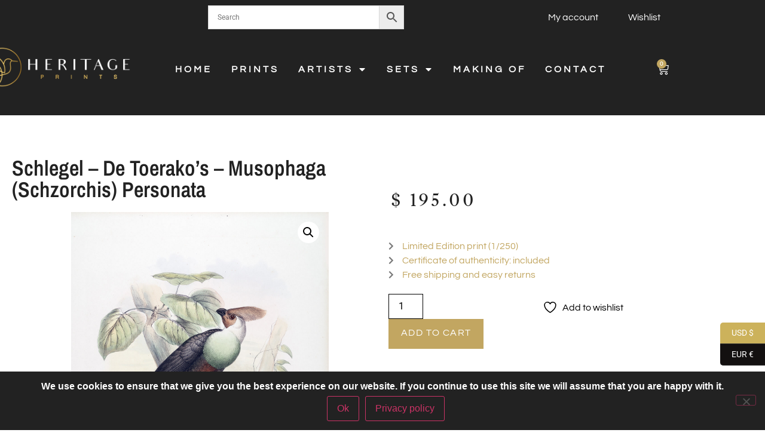

--- FILE ---
content_type: text/html; charset=UTF-8
request_url: https://www.heritage-prints.com/product/schlegel-toerakos-14-musophaga-schizorchis-personata/
body_size: 26256
content:
<!doctype html>
<html lang="en">
<head>
	<meta charset="UTF-8">
	<meta name="viewport" content="width=device-width, initial-scale=1">
	<link rel="profile" href="https://gmpg.org/xfn/11">
					<script>document.documentElement.className = document.documentElement.className + ' yes-js js_active js'</script>
			<meta name='robots' content='index, follow, max-image-preview:large, max-snippet:-1, max-video-preview:-1' />

	<!-- This site is optimized with the Yoast SEO Premium plugin v26.6 (Yoast SEO v26.6) - https://yoast.com/wordpress/plugins/seo/ -->
	<title>Schlegel De Toerako&#039;s. Musophaga (Schzorchis) Personata. Giclee</title>
	<meta name="description" content="Schlegel De Toerako&#039;s. Musophaga (Schzorchis) Personata. Giclee Print" />
	<link rel="canonical" href="https://www.heritage-prints.com/product/schlegel-toerakos-14-musophaga-schizorchis-personata/" />
	<meta property="og:locale" content="en_US" />
	<meta property="og:type" content="article" />
	<meta property="og:title" content="Schlegel - De Toerako&#039;s - Musophaga (Schzorchis) Personata" />
	<meta property="og:description" content="Schlegel De Toerako&#039;s. Musophaga (Schzorchis) Personata. Giclee Print" />
	<meta property="og:url" content="https://www.heritage-prints.com/product/schlegel-toerakos-14-musophaga-schizorchis-personata/" />
	<meta property="og:site_name" content="Heritage Prints" />
	<meta property="article:publisher" content="https://www.facebook.com/heritageprints/" />
	<meta property="article:modified_time" content="2024-11-22T12:20:16+00:00" />
	<meta property="og:image" content="https://www.heritage-prints.com/wp-content/uploads/2014/08/Schlegel-Turacos-14-Musophaga-Schizorchis-Personata.jpg" />
	<meta property="og:image:width" content="1149" />
	<meta property="og:image:height" content="1600" />
	<meta property="og:image:type" content="image/jpeg" />
	<meta name="twitter:card" content="summary_large_image" />
	<meta name="twitter:label1" content="Est. reading time" />
	<meta name="twitter:data1" content="1 minute" />
	<script type="application/ld+json" class="yoast-schema-graph">{"@context":"https://schema.org","@graph":[{"@type":"WebPage","@id":"https://www.heritage-prints.com/product/schlegel-toerakos-14-musophaga-schizorchis-personata/","url":"https://www.heritage-prints.com/product/schlegel-toerakos-14-musophaga-schizorchis-personata/","name":"Schlegel De Toerako's. Musophaga (Schzorchis) Personata. Giclee","isPartOf":{"@id":"https://www.heritage-prints.com/#website"},"primaryImageOfPage":{"@id":"https://www.heritage-prints.com/product/schlegel-toerakos-14-musophaga-schizorchis-personata/#primaryimage"},"image":{"@id":"https://www.heritage-prints.com/product/schlegel-toerakos-14-musophaga-schizorchis-personata/#primaryimage"},"thumbnailUrl":"https://www.heritage-prints.com/wp-content/uploads/2014/08/Schlegel-Turacos-14-Musophaga-Schizorchis-Personata.jpg","datePublished":"2014-08-21T11:41:06+00:00","dateModified":"2024-11-22T12:20:16+00:00","description":"Schlegel De Toerako's. Musophaga (Schzorchis) Personata. Giclee Print","breadcrumb":{"@id":"https://www.heritage-prints.com/product/schlegel-toerakos-14-musophaga-schizorchis-personata/#breadcrumb"},"inLanguage":"en","potentialAction":[{"@type":"ReadAction","target":["https://www.heritage-prints.com/product/schlegel-toerakos-14-musophaga-schizorchis-personata/"]}]},{"@type":"ImageObject","inLanguage":"en","@id":"https://www.heritage-prints.com/product/schlegel-toerakos-14-musophaga-schizorchis-personata/#primaryimage","url":"https://www.heritage-prints.com/wp-content/uploads/2014/08/Schlegel-Turacos-14-Musophaga-Schizorchis-Personata.jpg","contentUrl":"https://www.heritage-prints.com/wp-content/uploads/2014/08/Schlegel-Turacos-14-Musophaga-Schizorchis-Personata.jpg","width":1149,"height":1600,"caption":"Schlegel De Toerako's. Musophaga (Schzorchis) Personata. Giclee Print Bare-faced Go-away-bird"},{"@type":"BreadcrumbList","@id":"https://www.heritage-prints.com/product/schlegel-toerakos-14-musophaga-schizorchis-personata/#breadcrumb","itemListElement":[{"@type":"ListItem","position":1,"name":"Home","item":"https://www.heritage-prints.com/"},{"@type":"ListItem","position":2,"name":"Shop","item":"https://www.heritage-prints.com/shop/"},{"@type":"ListItem","position":3,"name":"Schlegel &#8211; De Toerako&#8217;s &#8211; Musophaga (Schzorchis) Personata"}]},{"@type":"WebSite","@id":"https://www.heritage-prints.com/#website","url":"https://www.heritage-prints.com/","name":"Heritage Prints","description":"Fine Art Studio - Facsimile Gicl&eacute;e Prints","publisher":{"@id":"https://www.heritage-prints.com/#organization"},"potentialAction":[{"@type":"SearchAction","target":{"@type":"EntryPoint","urlTemplate":"https://www.heritage-prints.com/?s={search_term_string}"},"query-input":{"@type":"PropertyValueSpecification","valueRequired":true,"valueName":"search_term_string"}}],"inLanguage":"en"},{"@type":"Organization","@id":"https://www.heritage-prints.com/#organization","name":"Heritage Prints","url":"https://www.heritage-prints.com/","logo":{"@type":"ImageObject","inLanguage":"en","@id":"https://www.heritage-prints.com/#/schema/logo/image/","url":"https://www.heritage-prints.com/wp-content/uploads/2019/08/Logo-Heritage-Zwart-square-Aangepaste-Versie.png","contentUrl":"https://www.heritage-prints.com/wp-content/uploads/2019/08/Logo-Heritage-Zwart-square-Aangepaste-Versie.png","width":436,"height":436,"caption":"Heritage Prints"},"image":{"@id":"https://www.heritage-prints.com/#/schema/logo/image/"},"sameAs":["https://www.facebook.com/heritageprints/"]}]}</script>
	<!-- / Yoast SEO Premium plugin. -->


<link rel="alternate" type="application/rss+xml" title="Heritage Prints &raquo; Feed" href="https://www.heritage-prints.com/feed/" />
<link rel="alternate" type="application/rss+xml" title="Heritage Prints &raquo; Comments Feed" href="https://www.heritage-prints.com/comments/feed/" />
<link rel="alternate" title="oEmbed (JSON)" type="application/json+oembed" href="https://www.heritage-prints.com/wp-json/oembed/1.0/embed?url=https%3A%2F%2Fwww.heritage-prints.com%2Fproduct%2Fschlegel-toerakos-14-musophaga-schizorchis-personata%2F" />
<link rel="alternate" title="oEmbed (XML)" type="text/xml+oembed" href="https://www.heritage-prints.com/wp-json/oembed/1.0/embed?url=https%3A%2F%2Fwww.heritage-prints.com%2Fproduct%2Fschlegel-toerakos-14-musophaga-schizorchis-personata%2F&#038;format=xml" />
		<!-- This site uses the Google Analytics by ExactMetrics plugin v8.11.0 - Using Analytics tracking - https://www.exactmetrics.com/ -->
							<script src="//www.googletagmanager.com/gtag/js?id=G-CD7PQ7X5EQ"  data-cfasync="false" data-wpfc-render="false" async></script>
			<script data-cfasync="false" data-wpfc-render="false">
				var em_version = '8.11.0';
				var em_track_user = true;
				var em_no_track_reason = '';
								var ExactMetricsDefaultLocations = {"page_location":"https:\/\/www.heritage-prints.com\/product\/schlegel-toerakos-14-musophaga-schizorchis-personata\/"};
								if ( typeof ExactMetricsPrivacyGuardFilter === 'function' ) {
					var ExactMetricsLocations = (typeof ExactMetricsExcludeQuery === 'object') ? ExactMetricsPrivacyGuardFilter( ExactMetricsExcludeQuery ) : ExactMetricsPrivacyGuardFilter( ExactMetricsDefaultLocations );
				} else {
					var ExactMetricsLocations = (typeof ExactMetricsExcludeQuery === 'object') ? ExactMetricsExcludeQuery : ExactMetricsDefaultLocations;
				}

								var disableStrs = [
										'ga-disable-G-CD7PQ7X5EQ',
									];

				/* Function to detect opted out users */
				function __gtagTrackerIsOptedOut() {
					for (var index = 0; index < disableStrs.length; index++) {
						if (document.cookie.indexOf(disableStrs[index] + '=true') > -1) {
							return true;
						}
					}

					return false;
				}

				/* Disable tracking if the opt-out cookie exists. */
				if (__gtagTrackerIsOptedOut()) {
					for (var index = 0; index < disableStrs.length; index++) {
						window[disableStrs[index]] = true;
					}
				}

				/* Opt-out function */
				function __gtagTrackerOptout() {
					for (var index = 0; index < disableStrs.length; index++) {
						document.cookie = disableStrs[index] + '=true; expires=Thu, 31 Dec 2099 23:59:59 UTC; path=/';
						window[disableStrs[index]] = true;
					}
				}

				if ('undefined' === typeof gaOptout) {
					function gaOptout() {
						__gtagTrackerOptout();
					}
				}
								window.dataLayer = window.dataLayer || [];

				window.ExactMetricsDualTracker = {
					helpers: {},
					trackers: {},
				};
				if (em_track_user) {
					function __gtagDataLayer() {
						dataLayer.push(arguments);
					}

					function __gtagTracker(type, name, parameters) {
						if (!parameters) {
							parameters = {};
						}

						if (parameters.send_to) {
							__gtagDataLayer.apply(null, arguments);
							return;
						}

						if (type === 'event') {
														parameters.send_to = exactmetrics_frontend.v4_id;
							var hookName = name;
							if (typeof parameters['event_category'] !== 'undefined') {
								hookName = parameters['event_category'] + ':' + name;
							}

							if (typeof ExactMetricsDualTracker.trackers[hookName] !== 'undefined') {
								ExactMetricsDualTracker.trackers[hookName](parameters);
							} else {
								__gtagDataLayer('event', name, parameters);
							}
							
						} else {
							__gtagDataLayer.apply(null, arguments);
						}
					}

					__gtagTracker('js', new Date());
					__gtagTracker('set', {
						'developer_id.dNDMyYj': true,
											});
					if ( ExactMetricsLocations.page_location ) {
						__gtagTracker('set', ExactMetricsLocations);
					}
										__gtagTracker('config', 'G-CD7PQ7X5EQ', {"forceSSL":"true","link_attribution":"true"} );
										window.gtag = __gtagTracker;										(function () {
						/* https://developers.google.com/analytics/devguides/collection/analyticsjs/ */
						/* ga and __gaTracker compatibility shim. */
						var noopfn = function () {
							return null;
						};
						var newtracker = function () {
							return new Tracker();
						};
						var Tracker = function () {
							return null;
						};
						var p = Tracker.prototype;
						p.get = noopfn;
						p.set = noopfn;
						p.send = function () {
							var args = Array.prototype.slice.call(arguments);
							args.unshift('send');
							__gaTracker.apply(null, args);
						};
						var __gaTracker = function () {
							var len = arguments.length;
							if (len === 0) {
								return;
							}
							var f = arguments[len - 1];
							if (typeof f !== 'object' || f === null || typeof f.hitCallback !== 'function') {
								if ('send' === arguments[0]) {
									var hitConverted, hitObject = false, action;
									if ('event' === arguments[1]) {
										if ('undefined' !== typeof arguments[3]) {
											hitObject = {
												'eventAction': arguments[3],
												'eventCategory': arguments[2],
												'eventLabel': arguments[4],
												'value': arguments[5] ? arguments[5] : 1,
											}
										}
									}
									if ('pageview' === arguments[1]) {
										if ('undefined' !== typeof arguments[2]) {
											hitObject = {
												'eventAction': 'page_view',
												'page_path': arguments[2],
											}
										}
									}
									if (typeof arguments[2] === 'object') {
										hitObject = arguments[2];
									}
									if (typeof arguments[5] === 'object') {
										Object.assign(hitObject, arguments[5]);
									}
									if ('undefined' !== typeof arguments[1].hitType) {
										hitObject = arguments[1];
										if ('pageview' === hitObject.hitType) {
											hitObject.eventAction = 'page_view';
										}
									}
									if (hitObject) {
										action = 'timing' === arguments[1].hitType ? 'timing_complete' : hitObject.eventAction;
										hitConverted = mapArgs(hitObject);
										__gtagTracker('event', action, hitConverted);
									}
								}
								return;
							}

							function mapArgs(args) {
								var arg, hit = {};
								var gaMap = {
									'eventCategory': 'event_category',
									'eventAction': 'event_action',
									'eventLabel': 'event_label',
									'eventValue': 'event_value',
									'nonInteraction': 'non_interaction',
									'timingCategory': 'event_category',
									'timingVar': 'name',
									'timingValue': 'value',
									'timingLabel': 'event_label',
									'page': 'page_path',
									'location': 'page_location',
									'title': 'page_title',
									'referrer' : 'page_referrer',
								};
								for (arg in args) {
																		if (!(!args.hasOwnProperty(arg) || !gaMap.hasOwnProperty(arg))) {
										hit[gaMap[arg]] = args[arg];
									} else {
										hit[arg] = args[arg];
									}
								}
								return hit;
							}

							try {
								f.hitCallback();
							} catch (ex) {
							}
						};
						__gaTracker.create = newtracker;
						__gaTracker.getByName = newtracker;
						__gaTracker.getAll = function () {
							return [];
						};
						__gaTracker.remove = noopfn;
						__gaTracker.loaded = true;
						window['__gaTracker'] = __gaTracker;
					})();
									} else {
										console.log("");
					(function () {
						function __gtagTracker() {
							return null;
						}

						window['__gtagTracker'] = __gtagTracker;
						window['gtag'] = __gtagTracker;
					})();
									}
			</script>
							<!-- / Google Analytics by ExactMetrics -->
		<link rel="stylesheet" type="text/css" href="https://use.typekit.net/hzn5zts.css"><style id='wp-img-auto-sizes-contain-inline-css'>
img:is([sizes=auto i],[sizes^="auto," i]){contain-intrinsic-size:3000px 1500px}
/*# sourceURL=wp-img-auto-sizes-contain-inline-css */
</style>
<link rel='stylesheet' id='wp-block-library-css' href='https://www.heritage-prints.com/wp-includes/css/dist/block-library/style.min.css?ver=6.9' media='all' />
<link rel='stylesheet' id='jquery-selectBox-css' href='https://www.heritage-prints.com/wp-content/plugins/yith-woocommerce-wishlist/assets/css/jquery.selectBox.css?ver=1.2.0' media='all' />
<link rel='stylesheet' id='woocommerce_prettyPhoto_css-css' href='//www.heritage-prints.com/wp-content/plugins/woocommerce/assets/css/prettyPhoto.css?ver=3.1.6' media='all' />
<link rel='stylesheet' id='yith-wcwl-main-css' href='https://www.heritage-prints.com/wp-content/plugins/yith-woocommerce-wishlist/assets/css/style.css?ver=4.11.0' media='all' />
<style id='yith-wcwl-main-inline-css'>
 :root { --color-add-to-wishlist-background: #333333; --color-add-to-wishlist-text: #FFFFFF; --color-add-to-wishlist-border: #333333; --color-add-to-wishlist-background-hover: #333333; --color-add-to-wishlist-text-hover: #FFFFFF; --color-add-to-wishlist-border-hover: #333333; --rounded-corners-radius: 16px; --color-add-to-cart-background: #333333; --color-add-to-cart-text: #FFFFFF; --color-add-to-cart-border: #333333; --color-add-to-cart-background-hover: #4F4F4F; --color-add-to-cart-text-hover: #FFFFFF; --color-add-to-cart-border-hover: #4F4F4F; --add-to-cart-rounded-corners-radius: 16px; --color-button-style-1-background: #333333; --color-button-style-1-text: #FFFFFF; --color-button-style-1-border: #333333; --color-button-style-1-background-hover: #4F4F4F; --color-button-style-1-text-hover: #FFFFFF; --color-button-style-1-border-hover: #4F4F4F; --color-button-style-2-background: #333333; --color-button-style-2-text: #FFFFFF; --color-button-style-2-border: #333333; --color-button-style-2-background-hover: #4F4F4F; --color-button-style-2-text-hover: #FFFFFF; --color-button-style-2-border-hover: #4F4F4F; --color-wishlist-table-background: #FFFFFF; --color-wishlist-table-text: #6d6c6c; --color-wishlist-table-border: #FFFFFF; --color-headers-background: #F4F4F4; --color-share-button-color: #FFFFFF; --color-share-button-color-hover: #FFFFFF; --color-fb-button-background: #39599E; --color-fb-button-background-hover: #595A5A; --color-tw-button-background: #45AFE2; --color-tw-button-background-hover: #595A5A; --color-pr-button-background: #AB2E31; --color-pr-button-background-hover: #595A5A; --color-em-button-background: #FBB102; --color-em-button-background-hover: #595A5A; --color-wa-button-background: #00A901; --color-wa-button-background-hover: #595A5A; --feedback-duration: 3s }  .woocommerce a.add_to_wishlist.button.alt{
    color: black !important;
    border-color: #333333;
background-color: var(--primary-color) !important;
    border-color: rgba(0,0,0,.05);
}
 :root { --color-add-to-wishlist-background: #333333; --color-add-to-wishlist-text: #FFFFFF; --color-add-to-wishlist-border: #333333; --color-add-to-wishlist-background-hover: #333333; --color-add-to-wishlist-text-hover: #FFFFFF; --color-add-to-wishlist-border-hover: #333333; --rounded-corners-radius: 16px; --color-add-to-cart-background: #333333; --color-add-to-cart-text: #FFFFFF; --color-add-to-cart-border: #333333; --color-add-to-cart-background-hover: #4F4F4F; --color-add-to-cart-text-hover: #FFFFFF; --color-add-to-cart-border-hover: #4F4F4F; --add-to-cart-rounded-corners-radius: 16px; --color-button-style-1-background: #333333; --color-button-style-1-text: #FFFFFF; --color-button-style-1-border: #333333; --color-button-style-1-background-hover: #4F4F4F; --color-button-style-1-text-hover: #FFFFFF; --color-button-style-1-border-hover: #4F4F4F; --color-button-style-2-background: #333333; --color-button-style-2-text: #FFFFFF; --color-button-style-2-border: #333333; --color-button-style-2-background-hover: #4F4F4F; --color-button-style-2-text-hover: #FFFFFF; --color-button-style-2-border-hover: #4F4F4F; --color-wishlist-table-background: #FFFFFF; --color-wishlist-table-text: #6d6c6c; --color-wishlist-table-border: #FFFFFF; --color-headers-background: #F4F4F4; --color-share-button-color: #FFFFFF; --color-share-button-color-hover: #FFFFFF; --color-fb-button-background: #39599E; --color-fb-button-background-hover: #595A5A; --color-tw-button-background: #45AFE2; --color-tw-button-background-hover: #595A5A; --color-pr-button-background: #AB2E31; --color-pr-button-background-hover: #595A5A; --color-em-button-background: #FBB102; --color-em-button-background-hover: #595A5A; --color-wa-button-background: #00A901; --color-wa-button-background-hover: #595A5A; --feedback-duration: 3s }  .woocommerce a.add_to_wishlist.button.alt{
    color: black !important;
    border-color: #333333;
background-color: var(--primary-color) !important;
    border-color: rgba(0,0,0,.05);
}
/*# sourceURL=yith-wcwl-main-inline-css */
</style>
<style id='global-styles-inline-css'>
:root{--wp--preset--aspect-ratio--square: 1;--wp--preset--aspect-ratio--4-3: 4/3;--wp--preset--aspect-ratio--3-4: 3/4;--wp--preset--aspect-ratio--3-2: 3/2;--wp--preset--aspect-ratio--2-3: 2/3;--wp--preset--aspect-ratio--16-9: 16/9;--wp--preset--aspect-ratio--9-16: 9/16;--wp--preset--color--black: #000000;--wp--preset--color--cyan-bluish-gray: #abb8c3;--wp--preset--color--white: #ffffff;--wp--preset--color--pale-pink: #f78da7;--wp--preset--color--vivid-red: #cf2e2e;--wp--preset--color--luminous-vivid-orange: #ff6900;--wp--preset--color--luminous-vivid-amber: #fcb900;--wp--preset--color--light-green-cyan: #7bdcb5;--wp--preset--color--vivid-green-cyan: #00d084;--wp--preset--color--pale-cyan-blue: #8ed1fc;--wp--preset--color--vivid-cyan-blue: #0693e3;--wp--preset--color--vivid-purple: #9b51e0;--wp--preset--gradient--vivid-cyan-blue-to-vivid-purple: linear-gradient(135deg,rgb(6,147,227) 0%,rgb(155,81,224) 100%);--wp--preset--gradient--light-green-cyan-to-vivid-green-cyan: linear-gradient(135deg,rgb(122,220,180) 0%,rgb(0,208,130) 100%);--wp--preset--gradient--luminous-vivid-amber-to-luminous-vivid-orange: linear-gradient(135deg,rgb(252,185,0) 0%,rgb(255,105,0) 100%);--wp--preset--gradient--luminous-vivid-orange-to-vivid-red: linear-gradient(135deg,rgb(255,105,0) 0%,rgb(207,46,46) 100%);--wp--preset--gradient--very-light-gray-to-cyan-bluish-gray: linear-gradient(135deg,rgb(238,238,238) 0%,rgb(169,184,195) 100%);--wp--preset--gradient--cool-to-warm-spectrum: linear-gradient(135deg,rgb(74,234,220) 0%,rgb(151,120,209) 20%,rgb(207,42,186) 40%,rgb(238,44,130) 60%,rgb(251,105,98) 80%,rgb(254,248,76) 100%);--wp--preset--gradient--blush-light-purple: linear-gradient(135deg,rgb(255,206,236) 0%,rgb(152,150,240) 100%);--wp--preset--gradient--blush-bordeaux: linear-gradient(135deg,rgb(254,205,165) 0%,rgb(254,45,45) 50%,rgb(107,0,62) 100%);--wp--preset--gradient--luminous-dusk: linear-gradient(135deg,rgb(255,203,112) 0%,rgb(199,81,192) 50%,rgb(65,88,208) 100%);--wp--preset--gradient--pale-ocean: linear-gradient(135deg,rgb(255,245,203) 0%,rgb(182,227,212) 50%,rgb(51,167,181) 100%);--wp--preset--gradient--electric-grass: linear-gradient(135deg,rgb(202,248,128) 0%,rgb(113,206,126) 100%);--wp--preset--gradient--midnight: linear-gradient(135deg,rgb(2,3,129) 0%,rgb(40,116,252) 100%);--wp--preset--font-size--small: 13px;--wp--preset--font-size--medium: 20px;--wp--preset--font-size--large: 36px;--wp--preset--font-size--x-large: 42px;--wp--preset--spacing--20: 0.44rem;--wp--preset--spacing--30: 0.67rem;--wp--preset--spacing--40: 1rem;--wp--preset--spacing--50: 1.5rem;--wp--preset--spacing--60: 2.25rem;--wp--preset--spacing--70: 3.38rem;--wp--preset--spacing--80: 5.06rem;--wp--preset--shadow--natural: 6px 6px 9px rgba(0, 0, 0, 0.2);--wp--preset--shadow--deep: 12px 12px 50px rgba(0, 0, 0, 0.4);--wp--preset--shadow--sharp: 6px 6px 0px rgba(0, 0, 0, 0.2);--wp--preset--shadow--outlined: 6px 6px 0px -3px rgb(255, 255, 255), 6px 6px rgb(0, 0, 0);--wp--preset--shadow--crisp: 6px 6px 0px rgb(0, 0, 0);}:root { --wp--style--global--content-size: 800px;--wp--style--global--wide-size: 1200px; }:where(body) { margin: 0; }.wp-site-blocks > .alignleft { float: left; margin-right: 2em; }.wp-site-blocks > .alignright { float: right; margin-left: 2em; }.wp-site-blocks > .aligncenter { justify-content: center; margin-left: auto; margin-right: auto; }:where(.wp-site-blocks) > * { margin-block-start: 24px; margin-block-end: 0; }:where(.wp-site-blocks) > :first-child { margin-block-start: 0; }:where(.wp-site-blocks) > :last-child { margin-block-end: 0; }:root { --wp--style--block-gap: 24px; }:root :where(.is-layout-flow) > :first-child{margin-block-start: 0;}:root :where(.is-layout-flow) > :last-child{margin-block-end: 0;}:root :where(.is-layout-flow) > *{margin-block-start: 24px;margin-block-end: 0;}:root :where(.is-layout-constrained) > :first-child{margin-block-start: 0;}:root :where(.is-layout-constrained) > :last-child{margin-block-end: 0;}:root :where(.is-layout-constrained) > *{margin-block-start: 24px;margin-block-end: 0;}:root :where(.is-layout-flex){gap: 24px;}:root :where(.is-layout-grid){gap: 24px;}.is-layout-flow > .alignleft{float: left;margin-inline-start: 0;margin-inline-end: 2em;}.is-layout-flow > .alignright{float: right;margin-inline-start: 2em;margin-inline-end: 0;}.is-layout-flow > .aligncenter{margin-left: auto !important;margin-right: auto !important;}.is-layout-constrained > .alignleft{float: left;margin-inline-start: 0;margin-inline-end: 2em;}.is-layout-constrained > .alignright{float: right;margin-inline-start: 2em;margin-inline-end: 0;}.is-layout-constrained > .aligncenter{margin-left: auto !important;margin-right: auto !important;}.is-layout-constrained > :where(:not(.alignleft):not(.alignright):not(.alignfull)){max-width: var(--wp--style--global--content-size);margin-left: auto !important;margin-right: auto !important;}.is-layout-constrained > .alignwide{max-width: var(--wp--style--global--wide-size);}body .is-layout-flex{display: flex;}.is-layout-flex{flex-wrap: wrap;align-items: center;}.is-layout-flex > :is(*, div){margin: 0;}body .is-layout-grid{display: grid;}.is-layout-grid > :is(*, div){margin: 0;}body{padding-top: 0px;padding-right: 0px;padding-bottom: 0px;padding-left: 0px;}a:where(:not(.wp-element-button)){text-decoration: underline;}:root :where(.wp-element-button, .wp-block-button__link){background-color: #32373c;border-width: 0;color: #fff;font-family: inherit;font-size: inherit;font-style: inherit;font-weight: inherit;letter-spacing: inherit;line-height: inherit;padding-top: calc(0.667em + 2px);padding-right: calc(1.333em + 2px);padding-bottom: calc(0.667em + 2px);padding-left: calc(1.333em + 2px);text-decoration: none;text-transform: inherit;}.has-black-color{color: var(--wp--preset--color--black) !important;}.has-cyan-bluish-gray-color{color: var(--wp--preset--color--cyan-bluish-gray) !important;}.has-white-color{color: var(--wp--preset--color--white) !important;}.has-pale-pink-color{color: var(--wp--preset--color--pale-pink) !important;}.has-vivid-red-color{color: var(--wp--preset--color--vivid-red) !important;}.has-luminous-vivid-orange-color{color: var(--wp--preset--color--luminous-vivid-orange) !important;}.has-luminous-vivid-amber-color{color: var(--wp--preset--color--luminous-vivid-amber) !important;}.has-light-green-cyan-color{color: var(--wp--preset--color--light-green-cyan) !important;}.has-vivid-green-cyan-color{color: var(--wp--preset--color--vivid-green-cyan) !important;}.has-pale-cyan-blue-color{color: var(--wp--preset--color--pale-cyan-blue) !important;}.has-vivid-cyan-blue-color{color: var(--wp--preset--color--vivid-cyan-blue) !important;}.has-vivid-purple-color{color: var(--wp--preset--color--vivid-purple) !important;}.has-black-background-color{background-color: var(--wp--preset--color--black) !important;}.has-cyan-bluish-gray-background-color{background-color: var(--wp--preset--color--cyan-bluish-gray) !important;}.has-white-background-color{background-color: var(--wp--preset--color--white) !important;}.has-pale-pink-background-color{background-color: var(--wp--preset--color--pale-pink) !important;}.has-vivid-red-background-color{background-color: var(--wp--preset--color--vivid-red) !important;}.has-luminous-vivid-orange-background-color{background-color: var(--wp--preset--color--luminous-vivid-orange) !important;}.has-luminous-vivid-amber-background-color{background-color: var(--wp--preset--color--luminous-vivid-amber) !important;}.has-light-green-cyan-background-color{background-color: var(--wp--preset--color--light-green-cyan) !important;}.has-vivid-green-cyan-background-color{background-color: var(--wp--preset--color--vivid-green-cyan) !important;}.has-pale-cyan-blue-background-color{background-color: var(--wp--preset--color--pale-cyan-blue) !important;}.has-vivid-cyan-blue-background-color{background-color: var(--wp--preset--color--vivid-cyan-blue) !important;}.has-vivid-purple-background-color{background-color: var(--wp--preset--color--vivid-purple) !important;}.has-black-border-color{border-color: var(--wp--preset--color--black) !important;}.has-cyan-bluish-gray-border-color{border-color: var(--wp--preset--color--cyan-bluish-gray) !important;}.has-white-border-color{border-color: var(--wp--preset--color--white) !important;}.has-pale-pink-border-color{border-color: var(--wp--preset--color--pale-pink) !important;}.has-vivid-red-border-color{border-color: var(--wp--preset--color--vivid-red) !important;}.has-luminous-vivid-orange-border-color{border-color: var(--wp--preset--color--luminous-vivid-orange) !important;}.has-luminous-vivid-amber-border-color{border-color: var(--wp--preset--color--luminous-vivid-amber) !important;}.has-light-green-cyan-border-color{border-color: var(--wp--preset--color--light-green-cyan) !important;}.has-vivid-green-cyan-border-color{border-color: var(--wp--preset--color--vivid-green-cyan) !important;}.has-pale-cyan-blue-border-color{border-color: var(--wp--preset--color--pale-cyan-blue) !important;}.has-vivid-cyan-blue-border-color{border-color: var(--wp--preset--color--vivid-cyan-blue) !important;}.has-vivid-purple-border-color{border-color: var(--wp--preset--color--vivid-purple) !important;}.has-vivid-cyan-blue-to-vivid-purple-gradient-background{background: var(--wp--preset--gradient--vivid-cyan-blue-to-vivid-purple) !important;}.has-light-green-cyan-to-vivid-green-cyan-gradient-background{background: var(--wp--preset--gradient--light-green-cyan-to-vivid-green-cyan) !important;}.has-luminous-vivid-amber-to-luminous-vivid-orange-gradient-background{background: var(--wp--preset--gradient--luminous-vivid-amber-to-luminous-vivid-orange) !important;}.has-luminous-vivid-orange-to-vivid-red-gradient-background{background: var(--wp--preset--gradient--luminous-vivid-orange-to-vivid-red) !important;}.has-very-light-gray-to-cyan-bluish-gray-gradient-background{background: var(--wp--preset--gradient--very-light-gray-to-cyan-bluish-gray) !important;}.has-cool-to-warm-spectrum-gradient-background{background: var(--wp--preset--gradient--cool-to-warm-spectrum) !important;}.has-blush-light-purple-gradient-background{background: var(--wp--preset--gradient--blush-light-purple) !important;}.has-blush-bordeaux-gradient-background{background: var(--wp--preset--gradient--blush-bordeaux) !important;}.has-luminous-dusk-gradient-background{background: var(--wp--preset--gradient--luminous-dusk) !important;}.has-pale-ocean-gradient-background{background: var(--wp--preset--gradient--pale-ocean) !important;}.has-electric-grass-gradient-background{background: var(--wp--preset--gradient--electric-grass) !important;}.has-midnight-gradient-background{background: var(--wp--preset--gradient--midnight) !important;}.has-small-font-size{font-size: var(--wp--preset--font-size--small) !important;}.has-medium-font-size{font-size: var(--wp--preset--font-size--medium) !important;}.has-large-font-size{font-size: var(--wp--preset--font-size--large) !important;}.has-x-large-font-size{font-size: var(--wp--preset--font-size--x-large) !important;}
:root :where(.wp-block-pullquote){font-size: 1.5em;line-height: 1.6;}
/*# sourceURL=global-styles-inline-css */
</style>
<link rel='stylesheet' id='contact-form-7-css' href='https://www.heritage-prints.com/wp-content/plugins/contact-form-7/includes/css/styles.css?ver=6.1.4' media='all' />
<link rel='stylesheet' id='cookie-notice-front-css' href='https://www.heritage-prints.com/wp-content/plugins/cookie-notice/css/front.min.css?ver=2.5.11' media='all' />
<link rel='stylesheet' id='photoswipe-css' href='https://www.heritage-prints.com/wp-content/plugins/woocommerce/assets/css/photoswipe/photoswipe.min.css?ver=10.4.3' media='all' />
<link rel='stylesheet' id='photoswipe-default-skin-css' href='https://www.heritage-prints.com/wp-content/plugins/woocommerce/assets/css/photoswipe/default-skin/default-skin.min.css?ver=10.4.3' media='all' />
<link rel='stylesheet' id='woocommerce-layout-css' href='https://www.heritage-prints.com/wp-content/plugins/woocommerce/assets/css/woocommerce-layout.css?ver=10.4.3' media='all' />
<link rel='stylesheet' id='woocommerce-smallscreen-css' href='https://www.heritage-prints.com/wp-content/plugins/woocommerce/assets/css/woocommerce-smallscreen.css?ver=10.4.3' media='only screen and (max-width: 768px)' />
<link rel='stylesheet' id='woocommerce-general-css' href='https://www.heritage-prints.com/wp-content/plugins/woocommerce/assets/css/woocommerce.css?ver=10.4.3' media='all' />
<style id='woocommerce-inline-inline-css'>
.woocommerce form .form-row .required { visibility: visible; }
/*# sourceURL=woocommerce-inline-inline-css */
</style>
<link rel='stylesheet' id='aws-pro-style-css' href='https://www.heritage-prints.com/wp-content/plugins/advanced-woo-search-pro/assets/css/common.min.css?ver=pro3.50' media='all' />
<link rel='stylesheet' id='hello-elementor-theme-style-css' href='https://www.heritage-prints.com/wp-content/themes/hello-elementor/assets/css/theme.css?ver=3.4.5' media='all' />
<link rel='stylesheet' id='hello-elementor-child-style-css' href='https://www.heritage-prints.com/wp-content/themes/hello-theme-child-master/style.css?ver=1.0.0' media='all' />
<link rel='stylesheet' id='hello-elementor-css' href='https://www.heritage-prints.com/wp-content/themes/hello-elementor/assets/css/reset.css?ver=3.4.5' media='all' />
<link rel='stylesheet' id='hello-elementor-header-footer-css' href='https://www.heritage-prints.com/wp-content/themes/hello-elementor/assets/css/header-footer.css?ver=3.4.5' media='all' />
<link rel='stylesheet' id='e-sticky-css' href='https://www.heritage-prints.com/wp-content/plugins/elementor-pro/assets/css/modules/sticky.min.css?ver=3.34.0' media='all' />
<link rel='stylesheet' id='elementor-frontend-css' href='https://www.heritage-prints.com/wp-content/plugins/elementor/assets/css/frontend.min.css?ver=3.34.0' media='all' />
<link rel='stylesheet' id='widget-search-form-css' href='https://www.heritage-prints.com/wp-content/plugins/elementor-pro/assets/css/widget-search-form.min.css?ver=3.34.0' media='all' />
<link rel='stylesheet' id='elementor-icons-shared-0-css' href='https://www.heritage-prints.com/wp-content/plugins/elementor/assets/lib/font-awesome/css/fontawesome.min.css?ver=5.15.3' media='all' />
<link rel='stylesheet' id='elementor-icons-fa-solid-css' href='https://www.heritage-prints.com/wp-content/plugins/elementor/assets/lib/font-awesome/css/solid.min.css?ver=5.15.3' media='all' />
<link rel='stylesheet' id='widget-nav-menu-css' href='https://www.heritage-prints.com/wp-content/plugins/elementor-pro/assets/css/widget-nav-menu.min.css?ver=3.34.0' media='all' />
<link rel='stylesheet' id='widget-image-css' href='https://www.heritage-prints.com/wp-content/plugins/elementor/assets/css/widget-image.min.css?ver=3.34.0' media='all' />
<link rel='stylesheet' id='widget-woocommerce-menu-cart-css' href='https://www.heritage-prints.com/wp-content/plugins/elementor-pro/assets/css/widget-woocommerce-menu-cart.min.css?ver=3.34.0' media='all' />
<link rel='stylesheet' id='widget-icon-box-css' href='https://www.heritage-prints.com/wp-content/plugins/elementor/assets/css/widget-icon-box.min.css?ver=3.34.0' media='all' />
<link rel='stylesheet' id='widget-heading-css' href='https://www.heritage-prints.com/wp-content/plugins/elementor/assets/css/widget-heading.min.css?ver=3.34.0' media='all' />
<link rel='stylesheet' id='widget-icon-list-css' href='https://www.heritage-prints.com/wp-content/plugins/elementor/assets/css/widget-icon-list.min.css?ver=3.34.0' media='all' />
<link rel='stylesheet' id='widget-social-icons-css' href='https://www.heritage-prints.com/wp-content/plugins/elementor/assets/css/widget-social-icons.min.css?ver=3.34.0' media='all' />
<link rel='stylesheet' id='e-apple-webkit-css' href='https://www.heritage-prints.com/wp-content/plugins/elementor/assets/css/conditionals/apple-webkit.min.css?ver=3.34.0' media='all' />
<link rel='stylesheet' id='widget-form-css' href='https://www.heritage-prints.com/wp-content/plugins/elementor-pro/assets/css/widget-form.min.css?ver=3.34.0' media='all' />
<link rel='stylesheet' id='widget-woocommerce-product-images-css' href='https://www.heritage-prints.com/wp-content/plugins/elementor-pro/assets/css/widget-woocommerce-product-images.min.css?ver=3.34.0' media='all' />
<link rel='stylesheet' id='widget-spacer-css' href='https://www.heritage-prints.com/wp-content/plugins/elementor/assets/css/widget-spacer.min.css?ver=3.34.0' media='all' />
<link rel='stylesheet' id='widget-video-css' href='https://www.heritage-prints.com/wp-content/plugins/elementor/assets/css/widget-video.min.css?ver=3.34.0' media='all' />
<link rel='stylesheet' id='widget-woocommerce-product-price-css' href='https://www.heritage-prints.com/wp-content/plugins/elementor-pro/assets/css/widget-woocommerce-product-price.min.css?ver=3.34.0' media='all' />
<link rel='stylesheet' id='widget-woocommerce-product-add-to-cart-css' href='https://www.heritage-prints.com/wp-content/plugins/elementor-pro/assets/css/widget-woocommerce-product-add-to-cart.min.css?ver=3.34.0' media='all' />
<link rel='stylesheet' id='e-popup-css' href='https://www.heritage-prints.com/wp-content/plugins/elementor-pro/assets/css/conditionals/popup.min.css?ver=3.34.0' media='all' />
<link rel='stylesheet' id='elementor-icons-css' href='https://www.heritage-prints.com/wp-content/plugins/elementor/assets/lib/eicons/css/elementor-icons.min.css?ver=5.45.0' media='all' />
<link rel='stylesheet' id='elementor-post-21054-css' href='https://www.heritage-prints.com/wp-content/uploads/elementor/css/post-21054.css?ver=1767622260' media='all' />
<link rel='stylesheet' id='font-awesome-5-all-css' href='https://www.heritage-prints.com/wp-content/plugins/elementor/assets/lib/font-awesome/css/all.min.css?ver=3.34.0' media='all' />
<link rel='stylesheet' id='font-awesome-4-shim-css' href='https://www.heritage-prints.com/wp-content/plugins/elementor/assets/lib/font-awesome/css/v4-shims.min.css?ver=3.34.0' media='all' />
<link rel='stylesheet' id='elementor-post-14342-css' href='https://www.heritage-prints.com/wp-content/uploads/elementor/css/post-14342.css?ver=1767622260' media='all' />
<link rel='stylesheet' id='elementor-post-14338-css' href='https://www.heritage-prints.com/wp-content/uploads/elementor/css/post-14338.css?ver=1767622260' media='all' />
<link rel='stylesheet' id='elementor-post-20371-css' href='https://www.heritage-prints.com/wp-content/uploads/elementor/css/post-20371.css?ver=1767626793' media='all' />
<link rel='stylesheet' id='elementor-post-20925-css' href='https://www.heritage-prints.com/wp-content/uploads/elementor/css/post-20925.css?ver=1767622260' media='all' />
<link rel='stylesheet' id='mollie-applepaydirect-css' href='https://www.heritage-prints.com/wp-content/plugins/mollie-payments-for-woocommerce/public/css/mollie-applepaydirect.min.css?ver=1767621939' media='screen' />
<link rel='stylesheet' id='elementor-gf-local-questrial-css' href='https://www.heritage-prints.com/wp-content/uploads/elementor/google-fonts/css/questrial.css?ver=1742318418' media='all' />
<link rel='stylesheet' id='elementor-gf-local-roboto-css' href='https://www.heritage-prints.com/wp-content/uploads/elementor/google-fonts/css/roboto.css?ver=1742318444' media='all' />
<link rel='stylesheet' id='elementor-gf-local-ptserif-css' href='https://www.heritage-prints.com/wp-content/uploads/elementor/google-fonts/css/ptserif.css?ver=1742318445' media='all' />
<link rel='stylesheet' id='elementor-gf-local-archivonarrow-css' href='https://www.heritage-prints.com/wp-content/uploads/elementor/google-fonts/css/archivonarrow.css?ver=1742318476' media='all' />
<link rel='stylesheet' id='elementor-icons-fa-regular-css' href='https://www.heritage-prints.com/wp-content/plugins/elementor/assets/lib/font-awesome/css/regular.min.css?ver=5.15.3' media='all' />
<link rel='stylesheet' id='elementor-icons-fa-brands-css' href='https://www.heritage-prints.com/wp-content/plugins/elementor/assets/lib/font-awesome/css/brands.min.css?ver=5.15.3' media='all' />
<script src="https://www.heritage-prints.com/wp-includes/js/jquery/jquery.min.js?ver=3.7.1" id="jquery-core-js"></script>
<script src="https://www.heritage-prints.com/wp-includes/js/jquery/jquery-migrate.min.js?ver=3.4.1" id="jquery-migrate-js"></script>
<script src="https://www.heritage-prints.com/wp-content/plugins/google-analytics-dashboard-for-wp/assets/js/frontend-gtag.min.js?ver=8.11.0" id="exactmetrics-frontend-script-js" async data-wp-strategy="async"></script>
<script data-cfasync="false" data-wpfc-render="false" id='exactmetrics-frontend-script-js-extra'>var exactmetrics_frontend = {"js_events_tracking":"true","download_extensions":"doc,pdf,ppt,zip,xls,docx,pptx,xlsx","inbound_paths":"[{\"path\":\"\\\/go\\\/\",\"label\":\"affiliate\"},{\"path\":\"\\\/recommend\\\/\",\"label\":\"affiliate\"}]","home_url":"https:\/\/www.heritage-prints.com","hash_tracking":"false","v4_id":"G-CD7PQ7X5EQ"};</script>
<script id="cookie-notice-front-js-before">
var cnArgs = {"ajaxUrl":"https:\/\/www.heritage-prints.com\/wp-admin\/admin-ajax.php","nonce":"584f2284d2","hideEffect":"fade","position":"bottom","onScroll":false,"onScrollOffset":100,"onClick":false,"cookieName":"cookie_notice_accepted","cookieTime":2592000,"cookieTimeRejected":2592000,"globalCookie":false,"redirection":false,"cache":false,"revokeCookies":false,"revokeCookiesOpt":"automatic"};

//# sourceURL=cookie-notice-front-js-before
</script>
<script src="https://www.heritage-prints.com/wp-content/plugins/cookie-notice/js/front.min.js?ver=2.5.11" id="cookie-notice-front-js"></script>
<script src="https://www.heritage-prints.com/wp-content/plugins/woocommerce/assets/js/zoom/jquery.zoom.min.js?ver=1.7.21-wc.10.4.3" id="wc-zoom-js" defer data-wp-strategy="defer"></script>
<script src="https://www.heritage-prints.com/wp-content/plugins/woocommerce/assets/js/flexslider/jquery.flexslider.min.js?ver=2.7.2-wc.10.4.3" id="wc-flexslider-js" defer data-wp-strategy="defer"></script>
<script src="https://www.heritage-prints.com/wp-content/plugins/woocommerce/assets/js/photoswipe/photoswipe.min.js?ver=4.1.1-wc.10.4.3" id="wc-photoswipe-js" defer data-wp-strategy="defer"></script>
<script src="https://www.heritage-prints.com/wp-content/plugins/woocommerce/assets/js/photoswipe/photoswipe-ui-default.min.js?ver=4.1.1-wc.10.4.3" id="wc-photoswipe-ui-default-js" defer data-wp-strategy="defer"></script>
<script id="wc-single-product-js-extra">
var wc_single_product_params = {"i18n_required_rating_text":"Please select a rating","i18n_rating_options":["1 of 5 stars","2 of 5 stars","3 of 5 stars","4 of 5 stars","5 of 5 stars"],"i18n_product_gallery_trigger_text":"View full-screen image gallery","review_rating_required":"yes","flexslider":{"rtl":false,"animation":"slide","smoothHeight":true,"directionNav":false,"controlNav":"thumbnails","slideshow":false,"animationSpeed":500,"animationLoop":false,"allowOneSlide":false},"zoom_enabled":"1","zoom_options":[],"photoswipe_enabled":"1","photoswipe_options":{"shareEl":false,"closeOnScroll":false,"history":false,"hideAnimationDuration":0,"showAnimationDuration":0},"flexslider_enabled":"1"};
//# sourceURL=wc-single-product-js-extra
</script>
<script src="https://www.heritage-prints.com/wp-content/plugins/woocommerce/assets/js/frontend/single-product.min.js?ver=10.4.3" id="wc-single-product-js" defer data-wp-strategy="defer"></script>
<script src="https://www.heritage-prints.com/wp-content/plugins/woocommerce/assets/js/jquery-blockui/jquery.blockUI.min.js?ver=2.7.0-wc.10.4.3" id="wc-jquery-blockui-js" defer data-wp-strategy="defer"></script>
<script src="https://www.heritage-prints.com/wp-content/plugins/woocommerce/assets/js/js-cookie/js.cookie.min.js?ver=2.1.4-wc.10.4.3" id="wc-js-cookie-js" defer data-wp-strategy="defer"></script>
<script id="woocommerce-js-extra">
var woocommerce_params = {"ajax_url":"/wp-admin/admin-ajax.php","wc_ajax_url":"/?wc-ajax=%%endpoint%%","i18n_password_show":"Show password","i18n_password_hide":"Hide password"};
//# sourceURL=woocommerce-js-extra
</script>
<script src="https://www.heritage-prints.com/wp-content/plugins/woocommerce/assets/js/frontend/woocommerce.min.js?ver=10.4.3" id="woocommerce-js" defer data-wp-strategy="defer"></script>
<script src="https://www.heritage-prints.com/wp-content/plugins/elementor/assets/lib/font-awesome/js/v4-shims.min.js?ver=3.34.0" id="font-awesome-4-shim-js"></script>
<link rel="https://api.w.org/" href="https://www.heritage-prints.com/wp-json/" /><link rel="alternate" title="JSON" type="application/json" href="https://www.heritage-prints.com/wp-json/wp/v2/product/12505" /><link rel="EditURI" type="application/rsd+xml" title="RSD" href="https://www.heritage-prints.com/xmlrpc.php?rsd" />
<link rel='shortlink' href='https://www.heritage-prints.com/?p=12505' />
<meta name="description" content="Taken from the original editions
 	Printed in the original size
 	Age resisting white etching paper
 	Archival ink resisting fading for 100 years
 	Highest possible resolution

&nbsp;">
	<noscript><style>.woocommerce-product-gallery{ opacity: 1 !important; }</style></noscript>
	<meta name="generator" content="Elementor 3.34.0; features: additional_custom_breakpoints; settings: css_print_method-external, google_font-enabled, font_display-auto">
<style type="text/css" id="filter-everything-inline-css">.wpc-orderby-select{width:100%}.wpc-filters-open-button-container{display:none}.wpc-debug-message{padding:16px;font-size:14px;border:1px dashed #ccc;margin-bottom:20px}.wpc-debug-title{visibility:hidden}.wpc-button-inner,.wpc-chip-content{display:flex;align-items:center}.wpc-icon-html-wrapper{position:relative;margin-right:10px;top:2px}.wpc-icon-html-wrapper span{display:block;height:1px;width:18px;border-radius:3px;background:#2c2d33;margin-bottom:4px;position:relative}span.wpc-icon-line-1:after,span.wpc-icon-line-2:after,span.wpc-icon-line-3:after{content:"";display:block;width:3px;height:3px;border:1px solid #2c2d33;background-color:#fff;position:absolute;top:-2px;box-sizing:content-box}span.wpc-icon-line-3:after{border-radius:50%;left:2px}span.wpc-icon-line-1:after{border-radius:50%;left:5px}span.wpc-icon-line-2:after{border-radius:50%;left:12px}body .wpc-filters-open-button-container a.wpc-filters-open-widget,body .wpc-filters-open-button-container a.wpc-open-close-filters-button{display:inline-block;text-align:left;border:1px solid #2c2d33;border-radius:2px;line-height:1.5;padding:7px 12px;background-color:transparent;color:#2c2d33;box-sizing:border-box;text-decoration:none!important;font-weight:400;transition:none;position:relative}@media screen and (max-width:768px){.wpc_show_bottom_widget .wpc-filters-open-button-container,.wpc_show_open_close_button .wpc-filters-open-button-container{display:block}.wpc_show_bottom_widget .wpc-filters-open-button-container{margin-top:1em;margin-bottom:1em}}</style>
			<style>
				.e-con.e-parent:nth-of-type(n+4):not(.e-lazyloaded):not(.e-no-lazyload),
				.e-con.e-parent:nth-of-type(n+4):not(.e-lazyloaded):not(.e-no-lazyload) * {
					background-image: none !important;
				}
				@media screen and (max-height: 1024px) {
					.e-con.e-parent:nth-of-type(n+3):not(.e-lazyloaded):not(.e-no-lazyload),
					.e-con.e-parent:nth-of-type(n+3):not(.e-lazyloaded):not(.e-no-lazyload) * {
						background-image: none !important;
					}
				}
				@media screen and (max-height: 640px) {
					.e-con.e-parent:nth-of-type(n+2):not(.e-lazyloaded):not(.e-no-lazyload),
					.e-con.e-parent:nth-of-type(n+2):not(.e-lazyloaded):not(.e-no-lazyload) * {
						background-image: none !important;
					}
				}
			</style>
			<link rel="icon" href="https://www.heritage-prints.com/wp-content/uploads/2019/09/cropped-original-symbol-HP-RGB-gradient-gold-on-white-32x32.png" sizes="32x32" />
<link rel="icon" href="https://www.heritage-prints.com/wp-content/uploads/2019/09/cropped-original-symbol-HP-RGB-gradient-gold-on-white-192x192.png" sizes="192x192" />
<link rel="apple-touch-icon" href="https://www.heritage-prints.com/wp-content/uploads/2019/09/cropped-original-symbol-HP-RGB-gradient-gold-on-white-180x180.png" />
<meta name="msapplication-TileImage" content="https://www.heritage-prints.com/wp-content/uploads/2019/09/cropped-original-symbol-HP-RGB-gradient-gold-on-white-270x270.png" />
		<style id="wp-custom-css">
			.shop_table a {
	color: #000 !important;
}

/* mijn-account styling */

.post-14979 h1 {
	margin-top: 3em;
}

.post-14979 ul {
	margin-bottom: 7em;
}

.post-14979 a {
	color: #000;
}

.post-14979 a:visited {
	color: #000;
}

#cookie-notice {
	font-size:16px !important;
	font-weight: bold !important;
}		</style>
		</head>
<body class="wp-singular product-template-default single single-product postid-12505 wp-custom-logo wp-embed-responsive wp-theme-hello-elementor wp-child-theme-hello-theme-child-master theme-hello-elementor cookies-not-set woocommerce woocommerce-page woocommerce-no-js hello-elementor-default elementor-default elementor-template-full-width elementor-kit-21054 elementor-page-20371 currency-usd">


<a class="skip-link screen-reader-text" href="#content">Skip to content</a>

		<header data-elementor-type="header" data-elementor-id="14342" class="elementor elementor-14342 elementor-location-header" data-elementor-post-type="elementor_library">
					<section class="elementor-section elementor-top-section elementor-element elementor-element-d3b9aab elementor-section-boxed elementor-section-height-default elementor-section-height-default" data-id="d3b9aab" data-element_type="section" data-settings="{&quot;background_background&quot;:&quot;classic&quot;}">
							<div class="elementor-background-overlay"></div>
							<div class="elementor-container elementor-column-gap-default">
					<div class="elementor-column elementor-col-50 elementor-top-column elementor-element elementor-element-4eb90c9 ColumnSearchField" data-id="4eb90c9" data-element_type="column" data-settings="{&quot;background_background&quot;:&quot;classic&quot;}">
			<div class="elementor-widget-wrap elementor-element-populated">
						<div class="elementor-element elementor-element-8913115 elementor-widget__width-initial elementor-search-form--skin-minimal SearchSection elementor-widget elementor-widget-search-form" data-id="8913115" data-element_type="widget" data-settings="{&quot;sticky&quot;:&quot;top&quot;,&quot;_animation&quot;:&quot;none&quot;,&quot;skin&quot;:&quot;minimal&quot;,&quot;sticky_on&quot;:[&quot;desktop&quot;,&quot;tablet&quot;,&quot;mobile&quot;],&quot;sticky_offset&quot;:0,&quot;sticky_effects_offset&quot;:0,&quot;sticky_anchor_link_offset&quot;:0}" data-widget_type="search-form.default">
				<div class="elementor-widget-container">
					<div class="aws-container" data-id="1" data-url="/?wc-ajax=aws_action" data-siteurl="https://www.heritage-prints.com" data-lang="" data-show-loader="true" data-show-more="true" data-ajax-search="true" data-show-page="true" data-show-clear="true" data-mobile-screen="false" data-buttons-order="2" data-target-blank="false" data-use-analytics="true" data-min-chars="2" data-filters="" data-init-filter="1" data-timeout="300" data-notfound="No results found" data-more="View all results" data-is-mobile="false" data-page-id="12505" data-tax="" data-sku="SKU: " data-item-added="Item added" data-sale-badge="Sale!" ><form class="aws-search-form" action="https://www.heritage-prints.com/" method="get" role="search" ><div class="aws-wrapper"><label class="aws-search-label" for="696e309756ce3">Search</label><input  type="search" name="s" id="696e309756ce3" value="" class="aws-search-field" placeholder="Search" autocomplete="off" /><input type="hidden" name="post_type" value="product"><input type="hidden" name="type_aws" value="true"><input type="hidden" name="aws_id" value="1"><input type="hidden" name="aws_filter" class="awsFilterHidden" value="1"><input type="hidden" name="awscat" class="awsCatHidden" value="Form:1 Filter:All"><div class="aws-search-clear"><span>×</span></div><div class="aws-loader"></div></div><div class="aws-search-btn aws-form-btn"><span class="aws-search-btn_icon"><svg focusable="false" xmlns="http://www.w3.org/2000/svg" viewBox="0 0 24 24" width="24px"><path d="M15.5 14h-.79l-.28-.27C15.41 12.59 16 11.11 16 9.5 16 5.91 13.09 3 9.5 3S3 5.91 3 9.5 5.91 16 9.5 16c1.61 0 3.09-.59 4.23-1.57l.27.28v.79l5 4.99L20.49 19l-4.99-5zm-6 0C7.01 14 5 11.99 5 9.5S7.01 5 9.5 5 14 7.01 14 9.5 11.99 14 9.5 14z"></path></svg></span></div></form></div>				</div>
				</div>
					</div>
		</div>
				<div class="elementor-column elementor-col-50 elementor-top-column elementor-element elementor-element-cfc5964 elementor-hidden-phone" data-id="cfc5964" data-element_type="column" data-settings="{&quot;background_background&quot;:&quot;classic&quot;}">
			<div class="elementor-widget-wrap elementor-element-populated">
						<div class="elementor-element elementor-element-f01aee4 elementor-nav-menu__align-end elementor-nav-menu--dropdown-none elementor-widget elementor-widget-nav-menu" data-id="f01aee4" data-element_type="widget" data-settings="{&quot;layout&quot;:&quot;horizontal&quot;,&quot;submenu_icon&quot;:{&quot;value&quot;:&quot;&lt;i class=\&quot;fas fa-caret-down\&quot; aria-hidden=\&quot;true\&quot;&gt;&lt;\/i&gt;&quot;,&quot;library&quot;:&quot;fa-solid&quot;}}" data-widget_type="nav-menu.default">
				<div class="elementor-widget-container">
								<nav aria-label="Menu" class="elementor-nav-menu--main elementor-nav-menu__container elementor-nav-menu--layout-horizontal e--pointer-underline e--animation-fade">
				<ul id="menu-1-f01aee4" class="elementor-nav-menu"><li class="menu-item menu-item-type-post_type menu-item-object-page menu-item-21684"><a href="https://www.heritage-prints.com/my-account/" class="elementor-item">My account</a></li>
<li class="menu-item menu-item-type-post_type menu-item-object-page menu-item-36487"><a href="https://www.heritage-prints.com/wishlist/" class="elementor-item">Wishlist</a></li>
</ul>			</nav>
						<nav class="elementor-nav-menu--dropdown elementor-nav-menu__container" aria-hidden="true">
				<ul id="menu-2-f01aee4" class="elementor-nav-menu"><li class="menu-item menu-item-type-post_type menu-item-object-page menu-item-21684"><a href="https://www.heritage-prints.com/my-account/" class="elementor-item" tabindex="-1">My account</a></li>
<li class="menu-item menu-item-type-post_type menu-item-object-page menu-item-36487"><a href="https://www.heritage-prints.com/wishlist/" class="elementor-item" tabindex="-1">Wishlist</a></li>
</ul>			</nav>
						</div>
				</div>
					</div>
		</div>
					</div>
		</section>
				<header class="elementor-section elementor-top-section elementor-element elementor-element-3e77de5 elementor-section-content-middle elementor-section-height-min-height elementor-section-stretched elementor-hidden-phone elementor-hidden-tablet elementor-section-boxed elementor-section-height-default elementor-section-items-middle" data-id="3e77de5" data-element_type="section" data-settings="{&quot;background_background&quot;:&quot;classic&quot;,&quot;sticky&quot;:&quot;top&quot;,&quot;stretch_section&quot;:&quot;section-stretched&quot;,&quot;sticky_on&quot;:[&quot;desktop&quot;,&quot;tablet&quot;,&quot;mobile&quot;],&quot;sticky_offset&quot;:0,&quot;sticky_effects_offset&quot;:0,&quot;sticky_anchor_link_offset&quot;:0}">
						<div class="elementor-container elementor-column-gap-no">
					<div class="elementor-column elementor-col-33 elementor-top-column elementor-element elementor-element-1ddfd35" data-id="1ddfd35" data-element_type="column">
			<div class="elementor-widget-wrap elementor-element-populated">
						<div class="elementor-element elementor-element-cd42615 elementor-widget__width-initial elementor-absolute elementor-widget-mobile__width-initial elementor-hidden-phone elementor-widget elementor-widget-theme-site-logo elementor-widget-image" data-id="cd42615" data-element_type="widget" data-settings="{&quot;_position&quot;:&quot;absolute&quot;}" data-widget_type="theme-site-logo.default">
				<div class="elementor-widget-container">
											<a href="https://www.heritage-prints.com">
			<img fetchpriority="high" width="600" height="300" src="https://www.heritage-prints.com/wp-content/uploads/2019/10/New-Logo-Heritage-Prints.png" class="attachment-large size-large wp-image-18166" alt="Heritage Prints is a Fine Art Studio that focuses on historic giclée prints. Supplier of the Audubonhouse in Key West." srcset="https://www.heritage-prints.com/wp-content/uploads/2019/10/New-Logo-Heritage-Prints.png 600w, https://www.heritage-prints.com/wp-content/uploads/2019/10/New-Logo-Heritage-Prints-300x150.png 300w" sizes="(max-width: 600px) 100vw, 600px" />				</a>
											</div>
				</div>
					</div>
		</div>
				<div class="elementor-column elementor-col-33 elementor-top-column elementor-element elementor-element-4ba2958" data-id="4ba2958" data-element_type="column">
			<div class="elementor-widget-wrap elementor-element-populated">
						<div class="elementor-element elementor-element-710b5a9 elementor-nav-menu--stretch elementor-nav-menu--dropdown-tablet elementor-nav-menu__text-align-aside elementor-nav-menu--toggle elementor-nav-menu--burger elementor-widget elementor-widget-nav-menu" data-id="710b5a9" data-element_type="widget" data-settings="{&quot;full_width&quot;:&quot;stretch&quot;,&quot;layout&quot;:&quot;horizontal&quot;,&quot;submenu_icon&quot;:{&quot;value&quot;:&quot;&lt;i class=\&quot;fas fa-caret-down\&quot; aria-hidden=\&quot;true\&quot;&gt;&lt;\/i&gt;&quot;,&quot;library&quot;:&quot;fa-solid&quot;},&quot;toggle&quot;:&quot;burger&quot;}" data-widget_type="nav-menu.default">
				<div class="elementor-widget-container">
								<nav aria-label="Menu" class="elementor-nav-menu--main elementor-nav-menu__container elementor-nav-menu--layout-horizontal e--pointer-underline e--animation-fade">
				<ul id="menu-1-710b5a9" class="elementor-nav-menu"><li class="menu-item menu-item-type-post_type menu-item-object-page menu-item-home menu-item-14374"><a href="https://www.heritage-prints.com/" class="elementor-item">Home</a></li>
<li class="menu-item menu-item-type-post_type menu-item-object-page menu-item-14391"><a href="https://www.heritage-prints.com/giclee-prints/" class="elementor-item">Prints</a></li>
<li class="menu-item menu-item-type-custom menu-item-object-custom menu-item-has-children menu-item-34499"><a href="#" class="elementor-item elementor-item-anchor">Artists</a>
<ul class="sub-menu elementor-nav-menu--dropdown">
	<li class="menu-item menu-item-type-post_type menu-item-object-page menu-item-30641"><a href="https://www.heritage-prints.com/john-james-audubon/" class="elementor-sub-item">Audubon</a></li>
	<li class="menu-item menu-item-type-post_type menu-item-object-page menu-item-32775"><a href="https://www.heritage-prints.com/karl-bodmer/" class="elementor-sub-item">Bodmer</a></li>
	<li class="menu-item menu-item-type-post_type menu-item-object-page menu-item-30643"><a href="https://www.heritage-prints.com/daniel-giraud-elliot/" class="elementor-sub-item">Elliot</a></li>
	<li class="menu-item menu-item-type-post_type menu-item-object-page menu-item-30645"><a href="https://www.heritage-prints.com/john-gould/" class="elementor-sub-item">Gould</a></li>
	<li class="menu-item menu-item-type-post_type menu-item-object-page menu-item-30646"><a href="https://www.heritage-prints.com/giovanni-battista-piranesi/" class="elementor-sub-item">Piranesi</a></li>
	<li class="menu-item menu-item-type-post_type menu-item-object-page menu-item-30644"><a href="https://www.heritage-prints.com/robert-thornton/" class="elementor-sub-item">Thornton</a></li>
	<li class="menu-item menu-item-type-post_type menu-item-object-page menu-item-30647"><a href="https://www.heritage-prints.com/artists/" class="elementor-sub-item">All Artists</a></li>
</ul>
</li>
<li class="menu-item menu-item-type-custom menu-item-object-custom menu-item-has-children menu-item-34500"><a href="#" class="elementor-item elementor-item-anchor">Sets</a>
<ul class="sub-menu elementor-nav-menu--dropdown">
	<li class="menu-item menu-item-type-post_type menu-item-object-page menu-item-34494"><a href="https://www.heritage-prints.com/john-james-audubon-birds-of-america-complete-set/" class="elementor-sub-item">Audubon DEF</a></li>
	<li class="menu-item menu-item-type-post_type menu-item-object-page menu-item-34495"><a href="https://www.heritage-prints.com/john-james-audubon-special-edition/" class="elementor-sub-item">Audubon Special Edition</a></li>
	<li class="menu-item menu-item-type-post_type menu-item-object-page menu-item-34496"><a href="https://www.heritage-prints.com/karl-bodmer-complete-set-travels-bw/" class="elementor-sub-item">Bodmer Original B&#038;W</a></li>
	<li class="menu-item menu-item-type-post_type menu-item-object-page menu-item-34497"><a href="https://www.heritage-prints.com/karl-bodmer-complete-set-travels-color/" class="elementor-sub-item">Bodmer Custom Colored</a></li>
	<li class="menu-item menu-item-type-post_type menu-item-object-page menu-item-35822"><a href="https://www.heritage-prints.com/robert-thornton-temple-of-flora-complete-set/" class="elementor-sub-item">Thornton</a></li>
	<li class="menu-item menu-item-type-post_type menu-item-object-page menu-item-34498"><a href="https://www.heritage-prints.com/complete-sets/" class="elementor-sub-item">All Sets</a></li>
</ul>
</li>
<li class="menu-item menu-item-type-post_type menu-item-object-page menu-item-21790"><a href="https://www.heritage-prints.com/the-making-of/" class="elementor-item">Making of</a></li>
<li class="menu-item menu-item-type-custom menu-item-object-custom menu-item-18253"><a href="/contact" class="elementor-item">Contact</a></li>
</ul>			</nav>
					<div class="elementor-menu-toggle" role="button" tabindex="0" aria-label="Menu Toggle" aria-expanded="false">
			<i aria-hidden="true" role="presentation" class="elementor-menu-toggle__icon--open eicon-menu-bar"></i><i aria-hidden="true" role="presentation" class="elementor-menu-toggle__icon--close eicon-close"></i>		</div>
					<nav class="elementor-nav-menu--dropdown elementor-nav-menu__container" aria-hidden="true">
				<ul id="menu-2-710b5a9" class="elementor-nav-menu"><li class="menu-item menu-item-type-post_type menu-item-object-page menu-item-home menu-item-14374"><a href="https://www.heritage-prints.com/" class="elementor-item" tabindex="-1">Home</a></li>
<li class="menu-item menu-item-type-post_type menu-item-object-page menu-item-14391"><a href="https://www.heritage-prints.com/giclee-prints/" class="elementor-item" tabindex="-1">Prints</a></li>
<li class="menu-item menu-item-type-custom menu-item-object-custom menu-item-has-children menu-item-34499"><a href="#" class="elementor-item elementor-item-anchor" tabindex="-1">Artists</a>
<ul class="sub-menu elementor-nav-menu--dropdown">
	<li class="menu-item menu-item-type-post_type menu-item-object-page menu-item-30641"><a href="https://www.heritage-prints.com/john-james-audubon/" class="elementor-sub-item" tabindex="-1">Audubon</a></li>
	<li class="menu-item menu-item-type-post_type menu-item-object-page menu-item-32775"><a href="https://www.heritage-prints.com/karl-bodmer/" class="elementor-sub-item" tabindex="-1">Bodmer</a></li>
	<li class="menu-item menu-item-type-post_type menu-item-object-page menu-item-30643"><a href="https://www.heritage-prints.com/daniel-giraud-elliot/" class="elementor-sub-item" tabindex="-1">Elliot</a></li>
	<li class="menu-item menu-item-type-post_type menu-item-object-page menu-item-30645"><a href="https://www.heritage-prints.com/john-gould/" class="elementor-sub-item" tabindex="-1">Gould</a></li>
	<li class="menu-item menu-item-type-post_type menu-item-object-page menu-item-30646"><a href="https://www.heritage-prints.com/giovanni-battista-piranesi/" class="elementor-sub-item" tabindex="-1">Piranesi</a></li>
	<li class="menu-item menu-item-type-post_type menu-item-object-page menu-item-30644"><a href="https://www.heritage-prints.com/robert-thornton/" class="elementor-sub-item" tabindex="-1">Thornton</a></li>
	<li class="menu-item menu-item-type-post_type menu-item-object-page menu-item-30647"><a href="https://www.heritage-prints.com/artists/" class="elementor-sub-item" tabindex="-1">All Artists</a></li>
</ul>
</li>
<li class="menu-item menu-item-type-custom menu-item-object-custom menu-item-has-children menu-item-34500"><a href="#" class="elementor-item elementor-item-anchor" tabindex="-1">Sets</a>
<ul class="sub-menu elementor-nav-menu--dropdown">
	<li class="menu-item menu-item-type-post_type menu-item-object-page menu-item-34494"><a href="https://www.heritage-prints.com/john-james-audubon-birds-of-america-complete-set/" class="elementor-sub-item" tabindex="-1">Audubon DEF</a></li>
	<li class="menu-item menu-item-type-post_type menu-item-object-page menu-item-34495"><a href="https://www.heritage-prints.com/john-james-audubon-special-edition/" class="elementor-sub-item" tabindex="-1">Audubon Special Edition</a></li>
	<li class="menu-item menu-item-type-post_type menu-item-object-page menu-item-34496"><a href="https://www.heritage-prints.com/karl-bodmer-complete-set-travels-bw/" class="elementor-sub-item" tabindex="-1">Bodmer Original B&#038;W</a></li>
	<li class="menu-item menu-item-type-post_type menu-item-object-page menu-item-34497"><a href="https://www.heritage-prints.com/karl-bodmer-complete-set-travels-color/" class="elementor-sub-item" tabindex="-1">Bodmer Custom Colored</a></li>
	<li class="menu-item menu-item-type-post_type menu-item-object-page menu-item-35822"><a href="https://www.heritage-prints.com/robert-thornton-temple-of-flora-complete-set/" class="elementor-sub-item" tabindex="-1">Thornton</a></li>
	<li class="menu-item menu-item-type-post_type menu-item-object-page menu-item-34498"><a href="https://www.heritage-prints.com/complete-sets/" class="elementor-sub-item" tabindex="-1">All Sets</a></li>
</ul>
</li>
<li class="menu-item menu-item-type-post_type menu-item-object-page menu-item-21790"><a href="https://www.heritage-prints.com/the-making-of/" class="elementor-item" tabindex="-1">Making of</a></li>
<li class="menu-item menu-item-type-custom menu-item-object-custom menu-item-18253"><a href="/contact" class="elementor-item" tabindex="-1">Contact</a></li>
</ul>			</nav>
						</div>
				</div>
					</div>
		</div>
				<div class="elementor-column elementor-col-33 elementor-top-column elementor-element elementor-element-74c9e82" data-id="74c9e82" data-element_type="column">
			<div class="elementor-widget-wrap elementor-element-populated">
						<div class="elementor-element elementor-element-6610e77 elementor-hidden-phone toggle-icon--cart-medium elementor-menu-cart--items-indicator-bubble elementor-menu-cart--cart-type-side-cart elementor-menu-cart--show-remove-button-yes elementor-widget elementor-widget-woocommerce-menu-cart" data-id="6610e77" data-element_type="widget" data-settings="{&quot;cart_type&quot;:&quot;side-cart&quot;,&quot;open_cart&quot;:&quot;click&quot;,&quot;automatically_open_cart&quot;:&quot;no&quot;}" data-widget_type="woocommerce-menu-cart.default">
				<div class="elementor-widget-container">
							<div class="elementor-menu-cart__wrapper">
							<div class="elementor-menu-cart__toggle_wrapper">
					<div class="elementor-menu-cart__container elementor-lightbox" aria-hidden="true">
						<div class="elementor-menu-cart__main" aria-hidden="true">
									<div class="elementor-menu-cart__close-button">
					</div>
									<div class="widget_shopping_cart_content">
															</div>
						</div>
					</div>
							<div class="elementor-menu-cart__toggle elementor-button-wrapper">
			<a id="elementor-menu-cart__toggle_button" href="#" class="elementor-menu-cart__toggle_button elementor-button elementor-size-sm" aria-expanded="false">
				<span class="elementor-button-text"><span class="woocs_special_price_code" ><span class="woocommerce-Price-amount amount"><bdi><span class="woocommerce-Price-currencySymbol">&#36;</span>&nbsp;0.00</bdi></span></span></span>
				<span class="elementor-button-icon">
					<span class="elementor-button-icon-qty" data-counter="0">0</span>
					<i class="eicon-cart-medium"></i>					<span class="elementor-screen-only">Cart</span>
				</span>
			</a>
		</div>
						</div>
					</div> <!-- close elementor-menu-cart__wrapper -->
						</div>
				</div>
					</div>
		</div>
					</div>
		</header>
				<header class="elementor-section elementor-top-section elementor-element elementor-element-2f02514 elementor-hidden-desktop elementor-section-stretched elementor-section-height-min-height elementor-section-content-middle elementor-section-boxed elementor-section-height-default elementor-section-items-middle" data-id="2f02514" data-element_type="section" data-settings="{&quot;stretch_section&quot;:&quot;section-stretched&quot;,&quot;background_background&quot;:&quot;classic&quot;,&quot;sticky&quot;:&quot;top&quot;,&quot;sticky_on&quot;:[&quot;desktop&quot;,&quot;tablet&quot;,&quot;mobile&quot;],&quot;sticky_offset&quot;:0,&quot;sticky_effects_offset&quot;:0,&quot;sticky_anchor_link_offset&quot;:0}">
						<div class="elementor-container elementor-column-gap-no">
					<div class="elementor-column elementor-col-25 elementor-top-column elementor-element elementor-element-659201f" data-id="659201f" data-element_type="column">
			<div class="elementor-widget-wrap elementor-element-populated">
						<div class="elementor-element elementor-element-c14edbd elementor-hidden-desktop elementor-widget-mobile__width-inherit elementor-widget elementor-widget-theme-site-logo elementor-widget-image" data-id="c14edbd" data-element_type="widget" data-widget_type="theme-site-logo.default">
				<div class="elementor-widget-container">
											<a href="https://www.heritage-prints.com">
			<img width="300" height="150" src="https://www.heritage-prints.com/wp-content/uploads/2019/10/New-Logo-Heritage-Prints-300x150.png" class="attachment-medium size-medium wp-image-18166" alt="Heritage Prints is a Fine Art Studio that focuses on historic giclée prints. Supplier of the Audubonhouse in Key West." srcset="https://www.heritage-prints.com/wp-content/uploads/2019/10/New-Logo-Heritage-Prints-300x150.png 300w, https://www.heritage-prints.com/wp-content/uploads/2019/10/New-Logo-Heritage-Prints.png 600w" sizes="(max-width: 300px) 100vw, 300px" />				</a>
											</div>
				</div>
					</div>
		</div>
				<div class="elementor-column elementor-col-25 elementor-top-column elementor-element elementor-element-e23faf7 icon-BOX" data-id="e23faf7" data-element_type="column">
			<div class="elementor-widget-wrap elementor-element-populated">
						<div class="elementor-element elementor-element-d621a8c elementor-nav-menu--dropdown-none elementor-hidden-desktop elementor-nav-menu__align-center elementor-widget-mobile__width-inherit account-ICON elementor-widget elementor-widget-nav-menu" data-id="d621a8c" data-element_type="widget" data-settings="{&quot;layout&quot;:&quot;horizontal&quot;,&quot;submenu_icon&quot;:{&quot;value&quot;:&quot;&lt;i class=\&quot;fas fa-caret-down\&quot; aria-hidden=\&quot;true\&quot;&gt;&lt;\/i&gt;&quot;,&quot;library&quot;:&quot;fa-solid&quot;}}" data-widget_type="nav-menu.default">
				<div class="elementor-widget-container">
								<nav aria-label="Menu" class="elementor-nav-menu--main elementor-nav-menu__container elementor-nav-menu--layout-horizontal e--pointer-underline e--animation-fade">
				<ul id="menu-1-d621a8c" class="elementor-nav-menu"><li class="myaccount menu-item menu-item-type-post_type menu-item-object-page menu-item-23274"><a href="https://www.heritage-prints.com/my-account/" class="elementor-item">My account</a></li>
</ul>			</nav>
						<nav class="elementor-nav-menu--dropdown elementor-nav-menu__container" aria-hidden="true">
				<ul id="menu-2-d621a8c" class="elementor-nav-menu"><li class="myaccount menu-item menu-item-type-post_type menu-item-object-page menu-item-23274"><a href="https://www.heritage-prints.com/my-account/" class="elementor-item" tabindex="-1">My account</a></li>
</ul>			</nav>
						</div>
				</div>
					</div>
		</div>
				<div class="elementor-column elementor-col-25 elementor-top-column elementor-element elementor-element-72623d5 icon-BOX" data-id="72623d5" data-element_type="column">
			<div class="elementor-widget-wrap elementor-element-populated">
						<div class="elementor-element elementor-element-f5c0907 cart-ICON toggle-icon--cart-medium elementor-menu-cart--items-indicator-bubble elementor-menu-cart--cart-type-side-cart elementor-menu-cart--show-remove-button-yes elementor-widget elementor-widget-woocommerce-menu-cart" data-id="f5c0907" data-element_type="widget" data-settings="{&quot;cart_type&quot;:&quot;side-cart&quot;,&quot;open_cart&quot;:&quot;click&quot;,&quot;automatically_open_cart&quot;:&quot;no&quot;}" data-widget_type="woocommerce-menu-cart.default">
				<div class="elementor-widget-container">
							<div class="elementor-menu-cart__wrapper">
							<div class="elementor-menu-cart__toggle_wrapper">
					<div class="elementor-menu-cart__container elementor-lightbox" aria-hidden="true">
						<div class="elementor-menu-cart__main" aria-hidden="true">
									<div class="elementor-menu-cart__close-button">
					</div>
									<div class="widget_shopping_cart_content">
															</div>
						</div>
					</div>
							<div class="elementor-menu-cart__toggle elementor-button-wrapper">
			<a id="elementor-menu-cart__toggle_button" href="#" class="elementor-menu-cart__toggle_button elementor-button elementor-size-sm" aria-expanded="false">
				<span class="elementor-button-text"><span class="woocs_special_price_code" ><span class="woocommerce-Price-amount amount"><bdi><span class="woocommerce-Price-currencySymbol">&#36;</span>&nbsp;0.00</bdi></span></span></span>
				<span class="elementor-button-icon">
					<span class="elementor-button-icon-qty" data-counter="0">0</span>
					<i class="eicon-cart-medium"></i>					<span class="elementor-screen-only">Cart</span>
				</span>
			</a>
		</div>
						</div>
					</div> <!-- close elementor-menu-cart__wrapper -->
						</div>
				</div>
					</div>
		</div>
				<div class="elementor-column elementor-col-25 elementor-top-column elementor-element elementor-element-5a68259 elementor-hidden-desktop icon-BOX" data-id="5a68259" data-element_type="column">
			<div class="elementor-widget-wrap elementor-element-populated">
						<div class="elementor-element elementor-element-2e52396 elementor-nav-menu--stretch elementor-widget-mobile__width-inherit elementor-hidden-desktop hamburger-ICON elementor-widget-tablet__width-auto elementor-absolute elementor-nav-menu--dropdown-tablet elementor-nav-menu__text-align-aside elementor-nav-menu--toggle elementor-nav-menu--burger elementor-widget elementor-widget-nav-menu" data-id="2e52396" data-element_type="widget" data-settings="{&quot;layout&quot;:&quot;vertical&quot;,&quot;full_width&quot;:&quot;stretch&quot;,&quot;_position&quot;:&quot;absolute&quot;,&quot;submenu_icon&quot;:{&quot;value&quot;:&quot;&lt;i class=\&quot;fas fa-caret-down\&quot; aria-hidden=\&quot;true\&quot;&gt;&lt;\/i&gt;&quot;,&quot;library&quot;:&quot;fa-solid&quot;},&quot;toggle&quot;:&quot;burger&quot;}" data-widget_type="nav-menu.default">
				<div class="elementor-widget-container">
								<nav aria-label="Menu" class="elementor-nav-menu--main elementor-nav-menu__container elementor-nav-menu--layout-vertical e--pointer-underline e--animation-fade">
				<ul id="menu-1-2e52396" class="elementor-nav-menu sm-vertical"><li class="menu-item menu-item-type-post_type menu-item-object-page menu-item-home menu-item-14374"><a href="https://www.heritage-prints.com/" class="elementor-item">Home</a></li>
<li class="menu-item menu-item-type-post_type menu-item-object-page menu-item-14391"><a href="https://www.heritage-prints.com/giclee-prints/" class="elementor-item">Prints</a></li>
<li class="menu-item menu-item-type-custom menu-item-object-custom menu-item-has-children menu-item-34499"><a href="#" class="elementor-item elementor-item-anchor">Artists</a>
<ul class="sub-menu elementor-nav-menu--dropdown">
	<li class="menu-item menu-item-type-post_type menu-item-object-page menu-item-30641"><a href="https://www.heritage-prints.com/john-james-audubon/" class="elementor-sub-item">Audubon</a></li>
	<li class="menu-item menu-item-type-post_type menu-item-object-page menu-item-32775"><a href="https://www.heritage-prints.com/karl-bodmer/" class="elementor-sub-item">Bodmer</a></li>
	<li class="menu-item menu-item-type-post_type menu-item-object-page menu-item-30643"><a href="https://www.heritage-prints.com/daniel-giraud-elliot/" class="elementor-sub-item">Elliot</a></li>
	<li class="menu-item menu-item-type-post_type menu-item-object-page menu-item-30645"><a href="https://www.heritage-prints.com/john-gould/" class="elementor-sub-item">Gould</a></li>
	<li class="menu-item menu-item-type-post_type menu-item-object-page menu-item-30646"><a href="https://www.heritage-prints.com/giovanni-battista-piranesi/" class="elementor-sub-item">Piranesi</a></li>
	<li class="menu-item menu-item-type-post_type menu-item-object-page menu-item-30644"><a href="https://www.heritage-prints.com/robert-thornton/" class="elementor-sub-item">Thornton</a></li>
	<li class="menu-item menu-item-type-post_type menu-item-object-page menu-item-30647"><a href="https://www.heritage-prints.com/artists/" class="elementor-sub-item">All Artists</a></li>
</ul>
</li>
<li class="menu-item menu-item-type-custom menu-item-object-custom menu-item-has-children menu-item-34500"><a href="#" class="elementor-item elementor-item-anchor">Sets</a>
<ul class="sub-menu elementor-nav-menu--dropdown">
	<li class="menu-item menu-item-type-post_type menu-item-object-page menu-item-34494"><a href="https://www.heritage-prints.com/john-james-audubon-birds-of-america-complete-set/" class="elementor-sub-item">Audubon DEF</a></li>
	<li class="menu-item menu-item-type-post_type menu-item-object-page menu-item-34495"><a href="https://www.heritage-prints.com/john-james-audubon-special-edition/" class="elementor-sub-item">Audubon Special Edition</a></li>
	<li class="menu-item menu-item-type-post_type menu-item-object-page menu-item-34496"><a href="https://www.heritage-prints.com/karl-bodmer-complete-set-travels-bw/" class="elementor-sub-item">Bodmer Original B&#038;W</a></li>
	<li class="menu-item menu-item-type-post_type menu-item-object-page menu-item-34497"><a href="https://www.heritage-prints.com/karl-bodmer-complete-set-travels-color/" class="elementor-sub-item">Bodmer Custom Colored</a></li>
	<li class="menu-item menu-item-type-post_type menu-item-object-page menu-item-35822"><a href="https://www.heritage-prints.com/robert-thornton-temple-of-flora-complete-set/" class="elementor-sub-item">Thornton</a></li>
	<li class="menu-item menu-item-type-post_type menu-item-object-page menu-item-34498"><a href="https://www.heritage-prints.com/complete-sets/" class="elementor-sub-item">All Sets</a></li>
</ul>
</li>
<li class="menu-item menu-item-type-post_type menu-item-object-page menu-item-21790"><a href="https://www.heritage-prints.com/the-making-of/" class="elementor-item">Making of</a></li>
<li class="menu-item menu-item-type-custom menu-item-object-custom menu-item-18253"><a href="/contact" class="elementor-item">Contact</a></li>
</ul>			</nav>
					<div class="elementor-menu-toggle" role="button" tabindex="0" aria-label="Menu Toggle" aria-expanded="false">
			<i aria-hidden="true" role="presentation" class="elementor-menu-toggle__icon--open eicon-menu-bar"></i><i aria-hidden="true" role="presentation" class="elementor-menu-toggle__icon--close eicon-close"></i>		</div>
					<nav class="elementor-nav-menu--dropdown elementor-nav-menu__container" aria-hidden="true">
				<ul id="menu-2-2e52396" class="elementor-nav-menu sm-vertical"><li class="menu-item menu-item-type-post_type menu-item-object-page menu-item-home menu-item-14374"><a href="https://www.heritage-prints.com/" class="elementor-item" tabindex="-1">Home</a></li>
<li class="menu-item menu-item-type-post_type menu-item-object-page menu-item-14391"><a href="https://www.heritage-prints.com/giclee-prints/" class="elementor-item" tabindex="-1">Prints</a></li>
<li class="menu-item menu-item-type-custom menu-item-object-custom menu-item-has-children menu-item-34499"><a href="#" class="elementor-item elementor-item-anchor" tabindex="-1">Artists</a>
<ul class="sub-menu elementor-nav-menu--dropdown">
	<li class="menu-item menu-item-type-post_type menu-item-object-page menu-item-30641"><a href="https://www.heritage-prints.com/john-james-audubon/" class="elementor-sub-item" tabindex="-1">Audubon</a></li>
	<li class="menu-item menu-item-type-post_type menu-item-object-page menu-item-32775"><a href="https://www.heritage-prints.com/karl-bodmer/" class="elementor-sub-item" tabindex="-1">Bodmer</a></li>
	<li class="menu-item menu-item-type-post_type menu-item-object-page menu-item-30643"><a href="https://www.heritage-prints.com/daniel-giraud-elliot/" class="elementor-sub-item" tabindex="-1">Elliot</a></li>
	<li class="menu-item menu-item-type-post_type menu-item-object-page menu-item-30645"><a href="https://www.heritage-prints.com/john-gould/" class="elementor-sub-item" tabindex="-1">Gould</a></li>
	<li class="menu-item menu-item-type-post_type menu-item-object-page menu-item-30646"><a href="https://www.heritage-prints.com/giovanni-battista-piranesi/" class="elementor-sub-item" tabindex="-1">Piranesi</a></li>
	<li class="menu-item menu-item-type-post_type menu-item-object-page menu-item-30644"><a href="https://www.heritage-prints.com/robert-thornton/" class="elementor-sub-item" tabindex="-1">Thornton</a></li>
	<li class="menu-item menu-item-type-post_type menu-item-object-page menu-item-30647"><a href="https://www.heritage-prints.com/artists/" class="elementor-sub-item" tabindex="-1">All Artists</a></li>
</ul>
</li>
<li class="menu-item menu-item-type-custom menu-item-object-custom menu-item-has-children menu-item-34500"><a href="#" class="elementor-item elementor-item-anchor" tabindex="-1">Sets</a>
<ul class="sub-menu elementor-nav-menu--dropdown">
	<li class="menu-item menu-item-type-post_type menu-item-object-page menu-item-34494"><a href="https://www.heritage-prints.com/john-james-audubon-birds-of-america-complete-set/" class="elementor-sub-item" tabindex="-1">Audubon DEF</a></li>
	<li class="menu-item menu-item-type-post_type menu-item-object-page menu-item-34495"><a href="https://www.heritage-prints.com/john-james-audubon-special-edition/" class="elementor-sub-item" tabindex="-1">Audubon Special Edition</a></li>
	<li class="menu-item menu-item-type-post_type menu-item-object-page menu-item-34496"><a href="https://www.heritage-prints.com/karl-bodmer-complete-set-travels-bw/" class="elementor-sub-item" tabindex="-1">Bodmer Original B&#038;W</a></li>
	<li class="menu-item menu-item-type-post_type menu-item-object-page menu-item-34497"><a href="https://www.heritage-prints.com/karl-bodmer-complete-set-travels-color/" class="elementor-sub-item" tabindex="-1">Bodmer Custom Colored</a></li>
	<li class="menu-item menu-item-type-post_type menu-item-object-page menu-item-35822"><a href="https://www.heritage-prints.com/robert-thornton-temple-of-flora-complete-set/" class="elementor-sub-item" tabindex="-1">Thornton</a></li>
	<li class="menu-item menu-item-type-post_type menu-item-object-page menu-item-34498"><a href="https://www.heritage-prints.com/complete-sets/" class="elementor-sub-item" tabindex="-1">All Sets</a></li>
</ul>
</li>
<li class="menu-item menu-item-type-post_type menu-item-object-page menu-item-21790"><a href="https://www.heritage-prints.com/the-making-of/" class="elementor-item" tabindex="-1">Making of</a></li>
<li class="menu-item menu-item-type-custom menu-item-object-custom menu-item-18253"><a href="/contact" class="elementor-item" tabindex="-1">Contact</a></li>
</ul>			</nav>
						</div>
				</div>
					</div>
		</div>
					</div>
		</header>
				<section class="elementor-section elementor-top-section elementor-element elementor-element-d81693e elementor-section-boxed elementor-section-height-default elementor-section-height-default" data-id="d81693e" data-element_type="section">
						<div class="elementor-container elementor-column-gap-default">
					<div class="elementor-column elementor-col-100 elementor-top-column elementor-element elementor-element-212ca0d" data-id="212ca0d" data-element_type="column">
			<div class="elementor-widget-wrap elementor-element-populated">
						<div class="elementor-element elementor-element-82610cb wishlistheader elementor-hidden-desktop elementor-hidden-tablet elementor-widget elementor-widget-text-editor" data-id="82610cb" data-element_type="widget" data-widget_type="text-editor.default">
				<div class="elementor-widget-container">
									<p><a href="https://www.heritage-prints.com/wishlist/">Wishlist</a></p>								</div>
				</div>
					</div>
		</div>
					</div>
		</section>
				</header>
		<div class="woocommerce-notices-wrapper"></div>		<div data-elementor-type="product" data-elementor-id="20371" class="elementor elementor-20371 elementor-location-single post-12505 product type-product status-publish has-post-thumbnail product_cat-birds product_cat-de-toerakos product_cat-prints product_cat-schlegel-prints product_shipping_class-unframed-prints-in-a-box first instock shipping-taxable purchasable product-type-simple product" data-elementor-post-type="elementor_library">
					<section class="elementor-section elementor-top-section elementor-element elementor-element-491791cd elementor-section-boxed elementor-section-height-default elementor-section-height-default" data-id="491791cd" data-element_type="section">
						<div class="elementor-container elementor-column-gap-wide">
					<div class="elementor-column elementor-col-50 elementor-top-column elementor-element elementor-element-685e214f" data-id="685e214f" data-element_type="column" data-settings="{&quot;background_background&quot;:&quot;classic&quot;}">
			<div class="elementor-widget-wrap elementor-element-populated">
						<div class="elementor-element elementor-element-4092122b elementor-widget elementor-widget-woocommerce-product-title elementor-page-title elementor-widget-heading" data-id="4092122b" data-element_type="widget" data-widget_type="woocommerce-product-title.default">
				<div class="elementor-widget-container">
					<h1 class="product_title entry-title elementor-heading-title elementor-size-default">Schlegel &#8211; De Toerako&#8217;s  &#8211; Musophaga (Schzorchis) Personata</h1>				</div>
				</div>
				<div class="elementor-element elementor-element-5fabf21a elementor-widget__width-initial yes elementor-widget elementor-widget-woocommerce-product-images" data-id="5fabf21a" data-element_type="widget" data-widget_type="woocommerce-product-images.default">
				<div class="elementor-widget-container">
					<div class="woocommerce-product-gallery woocommerce-product-gallery--with-images woocommerce-product-gallery--columns-4 images" data-columns="4" style="opacity: 0; transition: opacity .25s ease-in-out;">
	<div class="woocommerce-product-gallery__wrapper">
		<div data-thumb="https://www.heritage-prints.com/wp-content/uploads/2014/08/Schlegel-Turacos-14-Musophaga-Schizorchis-Personata-100x100.jpg" data-thumb-alt="Schlegel De Toerako&#039;s. Musophaga (Schzorchis) Personata. Giclee Print Bare-faced Go-away-bird" data-thumb-srcset="https://www.heritage-prints.com/wp-content/uploads/2014/08/Schlegel-Turacos-14-Musophaga-Schizorchis-Personata-100x100.jpg 100w, https://www.heritage-prints.com/wp-content/uploads/2014/08/Schlegel-Turacos-14-Musophaga-Schizorchis-Personata-300x300.jpg 300w, https://www.heritage-prints.com/wp-content/uploads/2014/08/Schlegel-Turacos-14-Musophaga-Schizorchis-Personata-600x600.jpg 600w"  data-thumb-sizes="(max-width: 100px) 100vw, 100px" class="woocommerce-product-gallery__image"><a href="https://www.heritage-prints.com/wp-content/uploads/2014/08/Schlegel-Turacos-14-Musophaga-Schizorchis-Personata.jpg"><img width="600" height="836" src="https://www.heritage-prints.com/wp-content/uploads/2014/08/Schlegel-Turacos-14-Musophaga-Schizorchis-Personata.jpg" class="wp-post-image" alt="Schlegel De Toerako&#039;s. Musophaga (Schzorchis) Personata. Giclee Print Bare-faced Go-away-bird" data-caption="" data-src="https://www.heritage-prints.com/wp-content/uploads/2014/08/Schlegel-Turacos-14-Musophaga-Schizorchis-Personata.jpg" data-large_image="https://www.heritage-prints.com/wp-content/uploads/2014/08/Schlegel-Turacos-14-Musophaga-Schizorchis-Personata.jpg" data-large_image_width="1149" data-large_image_height="1600" decoding="async" /></a></div>	</div>
</div>
				</div>
				</div>
				<div class="elementor-element elementor-element-2e9fd821 elementor-widget elementor-widget-text-editor" data-id="2e9fd821" data-element_type="widget" data-widget_type="text-editor.default">
				<div class="elementor-widget-container">
									<p style="text-align: center;"><span style="color: #000000; font-family: Calibri, sans-serif; font-size: 14.6667px;">Roll over image to zoom in or click on the magnifier</span></p>								</div>
				</div>
				<div class="elementor-element elementor-element-18043aa1 elementor-widget elementor-widget-spacer" data-id="18043aa1" data-element_type="widget" data-widget_type="spacer.default">
				<div class="elementor-widget-container">
							<div class="elementor-spacer">
			<div class="elementor-spacer-inner"></div>
		</div>
						</div>
				</div>
				<div class="elementor-element elementor-element-30c70f49 elementor-widget elementor-widget-video" data-id="30c70f49" data-element_type="widget" data-settings="{&quot;youtube_url&quot;:&quot;https:\/\/www.youtube.com\/watch?v=XjP0RKkor3c&quot;,&quot;video_type&quot;:&quot;youtube&quot;,&quot;controls&quot;:&quot;yes&quot;}" data-widget_type="video.default">
				<div class="elementor-widget-container">
							<div class="elementor-wrapper elementor-open-inline">
			<div class="elementor-video"></div>		</div>
						</div>
				</div>
					</div>
		</div>
				<div class="elementor-column elementor-col-50 elementor-top-column elementor-element elementor-element-4c974d39" data-id="4c974d39" data-element_type="column">
			<div class="elementor-widget-wrap elementor-element-populated">
						<div class="elementor-element elementor-element-df35636 elementor-product-price-block-yes elementor-widget elementor-widget-woocommerce-product-price" data-id="df35636" data-element_type="widget" data-widget_type="woocommerce-product-price.default">
				<div class="elementor-widget-container">
					<p class="price"><span class="woocs_price_code" data-currency="" data-redraw-id="696e309789f52"  data-product-id="12505"><span class="woocommerce-Price-amount amount"><bdi><span class="woocommerce-Price-currencySymbol">&#36;</span>&nbsp;195.00</bdi></span></span></p>
				</div>
				</div>
				<section class="elementor-section elementor-inner-section elementor-element elementor-element-40f7521 elementor-section-boxed elementor-section-height-default elementor-section-height-default" data-id="40f7521" data-element_type="section">
						<div class="elementor-container elementor-column-gap-default">
					<div class="elementor-column elementor-col-100 elementor-inner-column elementor-element elementor-element-f550398" data-id="f550398" data-element_type="column">
			<div class="elementor-widget-wrap elementor-element-populated">
						<div class="elementor-element elementor-element-a9efcc3 elementor-icon-list--layout-traditional elementor-list-item-link-full_width elementor-widget elementor-widget-icon-list" data-id="a9efcc3" data-element_type="widget" data-widget_type="icon-list.default">
				<div class="elementor-widget-container">
							<ul class="elementor-icon-list-items">
							<li class="elementor-icon-list-item">
											<a href="#elementor-action%3Aaction%3Dpopup%3Aopen%26settings%3DeyJpZCI6IjIwOTI1IiwidG9nZ2xlIjpmYWxzZX0%3D">

												<span class="elementor-icon-list-icon">
							<i aria-hidden="true" class="fas fa-chevron-right"></i>						</span>
										<span class="elementor-icon-list-text">Limited Edition print (1/250)</span>
											</a>
									</li>
								<li class="elementor-icon-list-item">
											<a href="#elementor-action%3Aaction%3Dpopup%3Aopen%26settings%3DeyJpZCI6IjIwOTM3IiwidG9nZ2xlIjpmYWxzZX0%3D">

												<span class="elementor-icon-list-icon">
							<i aria-hidden="true" class="fas fa-chevron-right"></i>						</span>
										<span class="elementor-icon-list-text">Certificate of authenticity: included</span>
											</a>
									</li>
								<li class="elementor-icon-list-item">
											<a href="#elementor-action%3Aaction%3Dpopup%3Aopen%26settings%3DeyJpZCI6IjIwOTQwIiwidG9nZ2xlIjpmYWxzZX0%3D">

												<span class="elementor-icon-list-icon">
							<i aria-hidden="true" class="fas fa-chevron-right"></i>						</span>
										<span class="elementor-icon-list-text">Free shipping and easy returns</span>
											</a>
									</li>
						</ul>
						</div>
				</div>
					</div>
		</div>
					</div>
		</section>
				<section class="elementor-section elementor-inner-section elementor-element elementor-element-34a3ad01 elementor-section-full_width elementor-section-height-default elementor-section-height-default" data-id="34a3ad01" data-element_type="section">
						<div class="elementor-container elementor-column-gap-default">
					<div class="elementor-column elementor-col-50 elementor-inner-column elementor-element elementor-element-1d5e5617" data-id="1d5e5617" data-element_type="column">
			<div class="elementor-widget-wrap elementor-element-populated">
						<div class="elementor-element elementor-element-27ba1051 e-add-to-cart--show-quantity-yes elementor-widget elementor-widget-woocommerce-product-add-to-cart" data-id="27ba1051" data-element_type="widget" data-widget_type="woocommerce-product-add-to-cart.default">
				<div class="elementor-widget-container">
					
		<div class="elementor-add-to-cart elementor-product-simple">
			
	
	<form class="cart" action="https://www.heritage-prints.com/product/schlegel-toerakos-14-musophaga-schizorchis-personata/" method="post" enctype='multipart/form-data'>
		
		<div class="quantity">
		<label class="screen-reader-text" for="quantity_696e309790c4b">Schlegel - De Toerako&#039;s  - Musophaga (Schzorchis) Personata quantity</label>
	<input
		type="number"
				id="quantity_696e309790c4b"
		class="input-text qty text"
		name="quantity"
		value="1"
		aria-label="Product quantity"
				min="1"
							step="1"
			placeholder=""
			inputmode="numeric"
			autocomplete="off"
			/>
	</div>

		<button type="submit" name="add-to-cart" value="12505" class="single_add_to_cart_button button alt">Add to cart</button>

			</form>

	
		</div>

						</div>
				</div>
					</div>
		</div>
				<div class="elementor-column elementor-col-50 elementor-inner-column elementor-element elementor-element-3f36bbb2" data-id="3f36bbb2" data-element_type="column">
			<div class="elementor-widget-wrap elementor-element-populated">
						<div class="elementor-element elementor-element-cc1e7df elementor-widget elementor-widget-text-editor" data-id="cc1e7df" data-element_type="widget" data-widget_type="text-editor.default">
				<div class="elementor-widget-container">
									
<div
	class="yith-wcwl-add-to-wishlist add-to-wishlist-12505 yith-wcwl-add-to-wishlist--button_default-style yith-wcwl-add-to-wishlist--single wishlist-fragment on-first-load"
	data-fragment-ref="12505"
	data-fragment-options="{&quot;base_url&quot;:&quot;&quot;,&quot;product_id&quot;:12505,&quot;parent_product_id&quot;:0,&quot;product_type&quot;:&quot;simple&quot;,&quot;is_single&quot;:true,&quot;in_default_wishlist&quot;:false,&quot;show_view&quot;:true,&quot;browse_wishlist_text&quot;:&quot;Browse wishlist&quot;,&quot;already_in_wishslist_text&quot;:&quot;The product is already on your wishlist!&quot;,&quot;product_added_text&quot;:&quot;Product added!&quot;,&quot;available_multi_wishlist&quot;:false,&quot;disable_wishlist&quot;:false,&quot;show_count&quot;:false,&quot;ajax_loading&quot;:false,&quot;loop_position&quot;:&quot;after_add_to_cart&quot;,&quot;item&quot;:&quot;add_to_wishlist&quot;}"
>
			
			<!-- ADD TO WISHLIST -->
			
<div class="yith-wcwl-add-button">
		<a
		href="?add_to_wishlist=12505&#038;_wpnonce=69ae19be74"
		class="add_to_wishlist single_add_to_wishlist alt button theme-button-style "
		data-product-id="12505"
		data-product-type="simple"
		data-original-product-id="0"
		data-title="Add to wishlist"
		rel="nofollow"
	>
		<svg id="yith-wcwl-icon-heart-outline" class="yith-wcwl-icon-svg" fill="none" stroke-width="1.5" stroke="currentColor" viewBox="0 0 24 24" xmlns="http://www.w3.org/2000/svg">
  <path stroke-linecap="round" stroke-linejoin="round" d="M21 8.25c0-2.485-2.099-4.5-4.688-4.5-1.935 0-3.597 1.126-4.312 2.733-.715-1.607-2.377-2.733-4.313-2.733C5.1 3.75 3 5.765 3 8.25c0 7.22 9 12 9 12s9-4.78 9-12Z"></path>
</svg>		<span>Add to wishlist</span>
	</a>
</div>

			<!-- COUNT TEXT -->
			
			</div>
								</div>
				</div>
					</div>
		</div>
					</div>
		</section>
				<div class="elementor-element elementor-element-3d319002 elementor-widget elementor-widget-woocommerce-product-content" data-id="3d319002" data-element_type="widget" data-widget_type="woocommerce-product-content.default">
				<div class="elementor-widget-container">
					<p><strong>Title:</strong> Musophaga (Schzorchis) Personata; Bare-faced Go-away-bird</p>
<p><strong>Original Publication: </strong>De Toerako&#8217;s</p>
<p><strong>Authors: </strong>Hermann Schlegel (1804-1884) and Gerard Frederik Westerman (1807-1890)</p>
<p><strong>Print Artist: </strong>Hermann Schlegel</p>
<p><strong>Paper size:</strong> 22.4 x 28.3 inches (57 x 72 cm)</p>
<p><strong>Edition:</strong> The edition will be limited to 250 prints, numbered 1/250 to 250/250, signed and stamped with a blind embossing.</p>
<p><strong>Quality: </strong>We specialize in creating true and certified facsimile giclée prints. Each facsimile has every fine line detail and every delicate brushstroke. To the naked eye, our artworks are virtually indistinguishable from the originals when glazed and framed.</p>
<p><strong>Our quality process: </strong></p>
<p>To give you a perfect reproduction of the original, our prints are always:</p>
<ul>
<li>Taken from the original editions.</li>
<li>Printed in the original size.</li>
<li>Printed with a maximum of 250 copies, signed and numbered.</li>
<li>Printed on age resistant white etching paper (with a weight of 270 gr/m<sup>2</sup>).</li>
<li>Printed with archival ink which resists fading for &gt; 100 years.</li>
<li>Printed with the highest possible resolution.</li>
</ul>
<p>See our video for a complete overview of the quality process, including digitalisation, retouching, proofing and printing.</p>
				</div>
				</div>
					</div>
		</div>
					</div>
		</section>
				<section class="elementor-section elementor-top-section elementor-element elementor-element-e2ca13e elementor-section-boxed elementor-section-height-default elementor-section-height-default" data-id="e2ca13e" data-element_type="section">
						<div class="elementor-container elementor-column-gap-default">
					<div class="elementor-column elementor-col-100 elementor-top-column elementor-element elementor-element-95f5807" data-id="95f5807" data-element_type="column">
			<div class="elementor-widget-wrap elementor-element-populated">
						<div class="elementor-element elementor-element-1608df7 elementor-widget elementor-widget-spacer" data-id="1608df7" data-element_type="widget" data-widget_type="spacer.default">
				<div class="elementor-widget-container">
							<div class="elementor-spacer">
			<div class="elementor-spacer-inner"></div>
		</div>
						</div>
				</div>
				<div class="elementor-element elementor-element-9d04c57 elementor-widget elementor-widget-heading" data-id="9d04c57" data-element_type="widget" data-widget_type="heading.default">
				<div class="elementor-widget-container">
					<h2 class="elementor-heading-title elementor-size-default">Related products</h2>				</div>
				</div>
				<div class="elementor-element elementor-element-e78e1cf elementor-widget elementor-widget-text-editor" data-id="e78e1cf" data-element_type="widget" data-widget_type="text-editor.default">
				<div class="elementor-widget-container">
									<div class="woocommerce columns-4 "><ul class="products columns-4">
<li class="product type-product post-12497 status-publish first instock product_cat-birds product_cat-prints product_cat-schlegel-prints product_cat-traite-de-fauconnerie has-post-thumbnail shipping-taxable purchasable product-type-simple">
	<a href="https://www.heritage-prints.com/product/schlegel-fauconnerie-13b-w-le-tiercelet-sors-de-lautour/" class="woocommerce-LoopProduct-link woocommerce-loop-product__link"><img loading="lazy" width="300" height="300" src="https://www.heritage-prints.com/wp-content/uploads/cm/l/a/lade_149i_174015zw-300x300.jpg" class="attachment-woocommerce_thumbnail size-woocommerce_thumbnail" alt="Schlegel. Le tiercelet sors de l&#039;autour. Traite de Fauconnerie. Giclee Print" decoding="async" srcset="https://www.heritage-prints.com/wp-content/uploads/cm/l/a/lade_149i_174015zw-300x300.jpg 300w, https://www.heritage-prints.com/wp-content/uploads/cm/l/a/lade_149i_174015zw-600x600.jpg 600w, https://www.heritage-prints.com/wp-content/uploads/cm/l/a/lade_149i_174015zw-100x100.jpg 100w" sizes="(max-width: 300px) 100vw, 300px" /><h2 class="woocommerce-loop-product__title">Schlegel &#8211; Traité de Fauconnerie &#8211; Le tiercelet sors de l&#8217;autour (bw)</h2>
	<span class="price"><span class="woocs_price_code" data-currency="" data-redraw-id="696e30979e76c"  data-product-id="12497"><span class="woocommerce-Price-amount amount"><bdi><span class="woocommerce-Price-currencySymbol">&#36;</span>&nbsp;195.00</bdi></span></span></span>
</a></li>
<li class="product type-product post-12525 status-publish instock product_cat-birds product_cat-de-toerakos product_cat-prints product_cat-schlegel-prints has-post-thumbnail shipping-taxable purchasable product-type-simple">
	<a href="https://www.heritage-prints.com/product/schlegel-toerakos-02-rosss-turaco/" class="woocommerce-LoopProduct-link woocommerce-loop-product__link"><img loading="lazy" width="300" height="300" src="https://www.heritage-prints.com/wp-content/uploads/2014/08/Schlegel-Turaco-02-Ross-Turaco-300x300.jpg" class="attachment-woocommerce_thumbnail size-woocommerce_thumbnail" alt="Schlegel-De Toerako&#039;s. Musophaga Rossae. Giclee Print Ross&#039;s Turaco" decoding="async" srcset="https://www.heritage-prints.com/wp-content/uploads/2014/08/Schlegel-Turaco-02-Ross-Turaco-300x300.jpg 300w, https://www.heritage-prints.com/wp-content/uploads/2014/08/Schlegel-Turaco-02-Ross-Turaco-600x600.jpg 600w, https://www.heritage-prints.com/wp-content/uploads/2014/08/Schlegel-Turaco-02-Ross-Turaco-100x100.jpg 100w" sizes="(max-width: 300px) 100vw, 300px" /><h2 class="woocommerce-loop-product__title">Schlegel &#8211; De Toerako&#8217;s &#8211; Musophaga Rossae</h2>
	<span class="price"><span class="woocs_price_code" data-currency="" data-redraw-id="696e30979f63a"  data-product-id="12525"><span class="woocommerce-Price-amount amount"><bdi><span class="woocommerce-Price-currencySymbol">&#36;</span>&nbsp;195.00</bdi></span></span></span>
</a></li>
<li class="product type-product post-12469 status-publish instock product_cat-birds product_cat-prints product_cat-schlegel-prints product_cat-traite-de-fauconnerie has-post-thumbnail shipping-taxable purchasable product-type-simple">
	<a href="https://www.heritage-prints.com/product/schlegel-fauconnerie-03a-le-groenlandais-faucon-blanc-mue/" class="woocommerce-LoopProduct-link woocommerce-loop-product__link"><img loading="lazy" width="300" height="300" src="https://www.heritage-prints.com/wp-content/uploads/cm/l/a/lade_149i_174005a-300x300.jpg" class="attachment-woocommerce_thumbnail size-woocommerce_thumbnail" alt="Le Groënlandais, faucon blanc mué. Traite de Fauconnerie. Hermann Schlegel. Giclee Print" decoding="async" srcset="https://www.heritage-prints.com/wp-content/uploads/cm/l/a/lade_149i_174005a-300x300.jpg 300w, https://www.heritage-prints.com/wp-content/uploads/cm/l/a/lade_149i_174005a-600x600.jpg 600w, https://www.heritage-prints.com/wp-content/uploads/cm/l/a/lade_149i_174005a-100x100.jpg 100w" sizes="(max-width: 300px) 100vw, 300px" /><h2 class="woocommerce-loop-product__title">Schlegel &#8211; Traité de Fauconnerie &#8211; Le Groënlandais, faucon blanc mué</h2>
	<span class="price"><span class="woocs_price_code" data-currency="" data-redraw-id="696e3097a29df"  data-product-id="12469"><span class="woocommerce-Price-amount amount"><bdi><span class="woocommerce-Price-currencySymbol">&#36;</span>&nbsp;195.00</bdi></span></span></span>
</a></li>
<li class="product type-product post-12505 status-publish last instock product_cat-birds product_cat-de-toerakos product_cat-prints product_cat-schlegel-prints has-post-thumbnail shipping-taxable purchasable product-type-simple">
	<a href="https://www.heritage-prints.com/product/schlegel-toerakos-14-musophaga-schizorchis-personata/" class="woocommerce-LoopProduct-link woocommerce-loop-product__link"><img loading="lazy" width="300" height="300" src="https://www.heritage-prints.com/wp-content/uploads/2014/08/Schlegel-Turacos-14-Musophaga-Schizorchis-Personata-300x300.jpg" class="attachment-woocommerce_thumbnail size-woocommerce_thumbnail" alt="Schlegel De Toerako&#039;s. Musophaga (Schzorchis) Personata. Giclee Print Bare-faced Go-away-bird" decoding="async" srcset="https://www.heritage-prints.com/wp-content/uploads/2014/08/Schlegel-Turacos-14-Musophaga-Schizorchis-Personata-300x300.jpg 300w, https://www.heritage-prints.com/wp-content/uploads/2014/08/Schlegel-Turacos-14-Musophaga-Schizorchis-Personata-600x600.jpg 600w, https://www.heritage-prints.com/wp-content/uploads/2014/08/Schlegel-Turacos-14-Musophaga-Schizorchis-Personata-100x100.jpg 100w" sizes="(max-width: 300px) 100vw, 300px" /><h2 class="woocommerce-loop-product__title">Schlegel &#8211; De Toerako&#8217;s  &#8211; Musophaga (Schzorchis) Personata</h2>
	<span class="price"><span class="woocs_price_code" data-currency="" data-redraw-id="696e3097a333c"  data-product-id="12505"><span class="woocommerce-Price-amount amount"><bdi><span class="woocommerce-Price-currencySymbol">&#36;</span>&nbsp;195.00</bdi></span></span></span>
</a></li>
</ul>
</div>								</div>
				</div>
				<div class="elementor-element elementor-element-83a16fc elementor-widget elementor-widget-spacer" data-id="83a16fc" data-element_type="widget" data-widget_type="spacer.default">
				<div class="elementor-widget-container">
							<div class="elementor-spacer">
			<div class="elementor-spacer-inner"></div>
		</div>
						</div>
				</div>
					</div>
		</div>
					</div>
		</section>
				<section class="elementor-section elementor-top-section elementor-element elementor-element-8352513 elementor-section-boxed elementor-section-height-default elementor-section-height-default" data-id="8352513" data-element_type="section">
						<div class="elementor-container elementor-column-gap-default">
					<div class="elementor-column elementor-col-100 elementor-top-column elementor-element elementor-element-a3703ad" data-id="a3703ad" data-element_type="column">
			<div class="elementor-widget-wrap">
							</div>
		</div>
					</div>
		</section>
				</div>
				<footer data-elementor-type="footer" data-elementor-id="14338" class="elementor elementor-14338 elementor-location-footer" data-elementor-post-type="elementor_library">
					<section class="elementor-section elementor-top-section elementor-element elementor-element-6221bcba elementor-section-content-middle elementor-section-boxed elementor-section-height-default elementor-section-height-default" data-id="6221bcba" data-element_type="section" data-settings="{&quot;background_background&quot;:&quot;classic&quot;}">
						<div class="elementor-container elementor-column-gap-default">
					<div class="elementor-column elementor-col-66 elementor-top-column elementor-element elementor-element-1dc60b8b" data-id="1dc60b8b" data-element_type="column">
			<div class="elementor-widget-wrap elementor-element-populated">
						<div class="elementor-element elementor-element-298b6bd elementor-position-inline-start elementor-view-default elementor-mobile-position-block-start elementor-widget elementor-widget-icon-box" data-id="298b6bd" data-element_type="widget" data-widget_type="icon-box.default">
				<div class="elementor-widget-container">
							<div class="elementor-icon-box-wrapper">

						<div class="elementor-icon-box-icon">
				<a href="https://www.heritage-prints.com/giclee-prints/" class="elementor-icon" tabindex="-1" aria-label="Discover our exclusive collection">
				<i aria-hidden="true" class="fas fa-arrow-right"></i>				</a>
			</div>
			
						<div class="elementor-icon-box-content">

									<h2 class="elementor-icon-box-title">
						<a href="https://www.heritage-prints.com/giclee-prints/" >
							Discover our exclusive collection						</a>
					</h2>
				
									<p class="elementor-icon-box-description">
						Over 3,000 historic giclee prints, 16 artists and 40 complete sets					</p>
				
			</div>
			
		</div>
						</div>
				</div>
					</div>
		</div>
				<div class="elementor-column elementor-col-33 elementor-top-column elementor-element elementor-element-209ec1ed" data-id="209ec1ed" data-element_type="column">
			<div class="elementor-widget-wrap elementor-element-populated">
						<div class="elementor-element elementor-element-066720a elementor-position-inline-start elementor-view-default elementor-mobile-position-block-start elementor-widget elementor-widget-icon-box" data-id="066720a" data-element_type="widget" data-widget_type="icon-box.default">
				<div class="elementor-widget-container">
							<div class="elementor-icon-box-wrapper">

						<div class="elementor-icon-box-icon">
				<a href="https://www.heritage-prints.com/contact" class="elementor-icon" tabindex="-1" aria-label="Any questions?">
				<i aria-hidden="true" class="far fa-envelope"></i>				</a>
			</div>
			
						<div class="elementor-icon-box-content">

									<h2 class="elementor-icon-box-title">
						<a href="https://www.heritage-prints.com/contact" >
							Any questions?						</a>
					</h2>
				
									<p class="elementor-icon-box-description">
						We are more than happy to help. Just send us a message, and we will be in touch					</p>
				
			</div>
			
		</div>
						</div>
				</div>
					</div>
		</div>
					</div>
		</section>
				<section class="elementor-section elementor-inner-section elementor-element elementor-element-58418b7e elementor-section-content-top elementor-section-height-min-height elementor-section-boxed elementor-section-height-default" data-id="58418b7e" data-element_type="section" data-settings="{&quot;background_background&quot;:&quot;classic&quot;}">
						<div class="elementor-container elementor-column-gap-default">
					<div class="elementor-column elementor-col-25 elementor-inner-column elementor-element elementor-element-414cf220" data-id="414cf220" data-element_type="column">
			<div class="elementor-widget-wrap elementor-element-populated">
						<div class="elementor-element elementor-element-147b2e7b elementor-widget elementor-widget-heading" data-id="147b2e7b" data-element_type="widget" data-widget_type="heading.default">
				<div class="elementor-widget-container">
					<h2 class="elementor-heading-title elementor-size-default">Heritage Prints</h2>				</div>
				</div>
				<div class="elementor-element elementor-element-18655f5 elementor-align-start elementor-icon-list--layout-traditional elementor-list-item-link-full_width elementor-widget elementor-widget-icon-list" data-id="18655f5" data-element_type="widget" data-widget_type="icon-list.default">
				<div class="elementor-widget-container">
							<ul class="elementor-icon-list-items">
							<li class="elementor-icon-list-item">
											<a href="https://www.heritage-prints.com/contact/">

												<span class="elementor-icon-list-icon">
							<i aria-hidden="true" class="far fa-paper-plane"></i>						</span>
										<span class="elementor-icon-list-text">Contact</span>
											</a>
									</li>
								<li class="elementor-icon-list-item">
											<a href="mailto:info@heritage-prints.com">

												<span class="elementor-icon-list-icon">
							<i aria-hidden="true" class="fas fa-share"></i>						</span>
										<span class="elementor-icon-list-text">info@heritage-prints.com</span>
											</a>
									</li>
								<li class="elementor-icon-list-item">
											<span class="elementor-icon-list-icon">
							<i aria-hidden="true" class="fas fa-mobile-alt"></i>						</span>
										<span class="elementor-icon-list-text">+31(0) 36 - 536 88 75</span>
									</li>
						</ul>
						</div>
				</div>
				<div class="elementor-element elementor-element-3cab616 elementor-widget elementor-widget-text-editor" data-id="3cab616" data-element_type="widget" data-widget_type="text-editor.default">
				<div class="elementor-widget-container">
									<p>Chambre of Commerce: 75 23 82 84<br />VAT: NL860202604B01</p>								</div>
				</div>
				<div class="elementor-element elementor-element-7bab326 e-grid-align-mobile-center e-grid-align-tablet-right e-grid-align-left elementor-shape-circle elementor-grid-0 elementor-widget elementor-widget-social-icons" data-id="7bab326" data-element_type="widget" data-widget_type="social-icons.default">
				<div class="elementor-widget-container">
							<div class="elementor-social-icons-wrapper elementor-grid" role="list">
							<span class="elementor-grid-item" role="listitem">
					<a class="elementor-icon elementor-social-icon elementor-social-icon-instagram elementor-repeater-item-0267196" href="https://www.instagram.com/heritage.prints/" target="_blank">
						<span class="elementor-screen-only">Instagram</span>
						<i aria-hidden="true" class="fab fa-instagram"></i>					</a>
				</span>
							<span class="elementor-grid-item" role="listitem">
					<a class="elementor-icon elementor-social-icon elementor-social-icon-facebook elementor-repeater-item-e31d8c2" href="https://www.facebook.com/heritageprints" target="_blank">
						<span class="elementor-screen-only">Facebook</span>
						<i aria-hidden="true" class="fab fa-facebook"></i>					</a>
				</span>
							<span class="elementor-grid-item" role="listitem">
					<a class="elementor-icon elementor-social-icon elementor-social-icon-pinterest elementor-repeater-item-0e260c9" href="https://nl.pinterest.com/heritageprint/" target="_blank">
						<span class="elementor-screen-only">Pinterest</span>
						<i aria-hidden="true" class="fab fa-pinterest"></i>					</a>
				</span>
					</div>
						</div>
				</div>
					</div>
		</div>
				<div class="elementor-column elementor-col-25 elementor-inner-column elementor-element elementor-element-dd1e2da" data-id="dd1e2da" data-element_type="column">
			<div class="elementor-widget-wrap elementor-element-populated">
						<div class="elementor-element elementor-element-06ee477 elementor-widget elementor-widget-heading" data-id="06ee477" data-element_type="widget" data-widget_type="heading.default">
				<div class="elementor-widget-container">
					<h2 class="elementor-heading-title elementor-size-default">Featured artists</h2>				</div>
				</div>
				<div class="elementor-element elementor-element-9f685e8 elementor-align-start elementor-list-item-link-full_width elementor-widget elementor-widget-icon-list" data-id="9f685e8" data-element_type="widget" data-widget_type="icon-list.default">
				<div class="elementor-widget-container">
							<ul class="elementor-icon-list-items">
							<li class="elementor-icon-list-item">
											<a href="https://www.heritage-prints.com/john-james-audubon/">

											<span class="elementor-icon-list-text">Audubon, John James</span>
											</a>
									</li>
								<li class="elementor-icon-list-item">
											<a href="https://www.heritage-prints.com/john-gould/">

											<span class="elementor-icon-list-text">Gould, John</span>
											</a>
									</li>
								<li class="elementor-icon-list-item">
											<a href="https://www.heritage-prints.com/daniel-giraud-elliot/">

											<span class="elementor-icon-list-text">Elliot, Daniel Giraud </span>
											</a>
									</li>
								<li class="elementor-icon-list-item">
											<a href="https://www.heritage-prints.com/robert-thornton/">

											<span class="elementor-icon-list-text">Thornton, Robert John </span>
											</a>
									</li>
								<li class="elementor-icon-list-item">
											<a href="https://www.heritage-prints.com/giovanni-battista-piranesi/">

											<span class="elementor-icon-list-text">Piranesi, Giovanni Battista </span>
											</a>
									</li>
								<li class="elementor-icon-list-item">
											<a href="https://www.heritage-prints.com/karl-bodmer">

											<span class="elementor-icon-list-text">Bodmer, Karl </span>
											</a>
									</li>
						</ul>
						</div>
				</div>
					</div>
		</div>
				<div class="elementor-column elementor-col-25 elementor-inner-column elementor-element elementor-element-62aa35a8" data-id="62aa35a8" data-element_type="column">
			<div class="elementor-widget-wrap elementor-element-populated">
						<div class="elementor-element elementor-element-61852de6 elementor-widget elementor-widget-heading" data-id="61852de6" data-element_type="widget" data-widget_type="heading.default">
				<div class="elementor-widget-container">
					<h2 class="elementor-heading-title elementor-size-default">Pages</h2>				</div>
				</div>
				<div class="elementor-element elementor-element-1422873b elementor-align-start elementor-icon-list--layout-traditional elementor-list-item-link-full_width elementor-widget elementor-widget-icon-list" data-id="1422873b" data-element_type="widget" data-widget_type="icon-list.default">
				<div class="elementor-widget-container">
							<ul class="elementor-icon-list-items">
							<li class="elementor-icon-list-item">
											<a href="https://www.heritage-prints.com/prints">

											<span class="elementor-icon-list-text">Prints</span>
											</a>
									</li>
								<li class="elementor-icon-list-item">
											<a href="https://www.heritage-prints.com/artist/">

											<span class="elementor-icon-list-text">Artists</span>
											</a>
									</li>
								<li class="elementor-icon-list-item">
											<a href="https://www.heritage-prints.com/complete-sets/">

											<span class="elementor-icon-list-text">Sets</span>
											</a>
									</li>
								<li class="elementor-icon-list-item">
											<a href="https://www.heritage-prints.com/about-heritage-prints/">

											<span class="elementor-icon-list-text">About HP</span>
											</a>
									</li>
								<li class="elementor-icon-list-item">
											<a href="https://www.heritage-prints.com/blog/">

											<span class="elementor-icon-list-text">Blog</span>
											</a>
									</li>
								<li class="elementor-icon-list-item">
											<a href="https://www.heritage-prints.com/contact/">

											<span class="elementor-icon-list-text">Contact</span>
											</a>
									</li>
								<li class="elementor-icon-list-item">
											<a href="https://www.heritage-prints.com/the-making-of/">

											<span class="elementor-icon-list-text">Making of</span>
											</a>
									</li>
						</ul>
						</div>
				</div>
				<div class="elementor-element elementor-element-3e67698e elementor-align-start elementor-icon-list--layout-traditional elementor-list-item-link-full_width elementor-widget elementor-widget-icon-list" data-id="3e67698e" data-element_type="widget" data-widget_type="icon-list.default">
				<div class="elementor-widget-container">
							<ul class="elementor-icon-list-items">
							<li class="elementor-icon-list-item">
											<a href="https://www.heritage-prints.com/faq/">

											<span class="elementor-icon-list-text">FAQ</span>
											</a>
									</li>
								<li class="elementor-icon-list-item">
											<a href="https://www.heritage-prints.com/my-account/">

											<span class="elementor-icon-list-text">My account</span>
											</a>
									</li>
								<li class="elementor-icon-list-item">
											<a href="https://www.heritage-prints.com/terms/" target="_blank">

											<span class="elementor-icon-list-text">Terms and conditions</span>
											</a>
									</li>
								<li class="elementor-icon-list-item">
											<a href="https://www.heritage-prints.com/privacy/">

											<span class="elementor-icon-list-text">Privacy </span>
											</a>
									</li>
						</ul>
						</div>
				</div>
					</div>
		</div>
				<div class="elementor-column elementor-col-25 elementor-inner-column elementor-element elementor-element-2c75de2f" data-id="2c75de2f" data-element_type="column">
			<div class="elementor-widget-wrap elementor-element-populated">
						<div class="elementor-element elementor-element-13717da elementor-widget elementor-widget-heading" data-id="13717da" data-element_type="widget" data-widget_type="heading.default">
				<div class="elementor-widget-container">
					<h2 class="elementor-heading-title elementor-size-default">Newsletter</h2>				</div>
				</div>
				<div class="elementor-element elementor-element-afa9c31 elementor-widget elementor-widget-text-editor" data-id="afa9c31" data-element_type="widget" data-widget_type="text-editor.default">
				<div class="elementor-widget-container">
									<p>To subscribe to our newsletter and be updated about new and interesting additions to our collection, please enter your email address below.</p>								</div>
				</div>
				<div class="elementor-element elementor-element-48d4467 elementor-button-align-stretch elementor-widget elementor-widget-form" data-id="48d4467" data-element_type="widget" data-settings="{&quot;step_next_label&quot;:&quot;Next&quot;,&quot;step_previous_label&quot;:&quot;Previous&quot;,&quot;button_width&quot;:&quot;100&quot;,&quot;step_type&quot;:&quot;number_text&quot;,&quot;step_icon_shape&quot;:&quot;circle&quot;}" data-widget_type="form.default">
				<div class="elementor-widget-container">
							<form class="elementor-form" method="post" name="New Form" aria-label="New Form">
			<input type="hidden" name="post_id" value="14338"/>
			<input type="hidden" name="form_id" value="48d4467"/>
			<input type="hidden" name="referer_title" value="John Gould - High quality giclee prints" />

							<input type="hidden" name="queried_id" value="15124"/>
			
			<div class="elementor-form-fields-wrapper elementor-labels-above">
								<div class="elementor-field-type-email elementor-field-group elementor-column elementor-field-group-email elementor-col-100 elementor-field-required">
													<input size="1" type="email" name="form_fields[email]" id="form-field-email" class="elementor-field elementor-size-sm  elementor-field-textual" placeholder="Email" required="required">
											</div>
								<div class="elementor-field-group elementor-column elementor-field-type-submit elementor-col-100 e-form__buttons">
					<button class="elementor-button elementor-size-sm" type="submit">
						<span class="elementor-button-content-wrapper">
																						<span class="elementor-button-text">Submit</span>
													</span>
					</button>
				</div>
			</div>
		</form>
						</div>
				</div>
					</div>
		</div>
					</div>
		</section>
				<section class="elementor-section elementor-top-section elementor-element elementor-element-6892af4 elementor-section-content-middle elementor-section-boxed elementor-section-height-default elementor-section-height-default" data-id="6892af4" data-element_type="section" data-settings="{&quot;background_background&quot;:&quot;classic&quot;}">
						<div class="elementor-container elementor-column-gap-default">
					<div class="elementor-column elementor-col-100 elementor-top-column elementor-element elementor-element-a233d25" data-id="a233d25" data-element_type="column">
			<div class="elementor-widget-wrap elementor-element-populated">
						<div class="elementor-element elementor-element-8941d19 elementor-widget elementor-widget-image" data-id="8941d19" data-element_type="widget" data-widget_type="image.default">
				<div class="elementor-widget-container">
															<img width="300" height="150" src="https://www.heritage-prints.com/wp-content/uploads/2019/10/New-Logo-Heritage-Prints-300x150.png" class="attachment-medium size-medium wp-image-18166" alt="Heritage Prints is a Fine Art Studio that focuses on historic giclée prints. Supplier of the Audubonhouse in Key West." srcset="https://www.heritage-prints.com/wp-content/uploads/2019/10/New-Logo-Heritage-Prints-300x150.png 300w, https://www.heritage-prints.com/wp-content/uploads/2019/10/New-Logo-Heritage-Prints.png 600w" sizes="(max-width: 300px) 100vw, 300px" />															</div>
				</div>
					</div>
		</div>
					</div>
		</section>
				<section class="elementor-section elementor-top-section elementor-element elementor-element-64d444b3 elementor-section-content-middle elementor-section-height-min-height elementor-section-boxed elementor-section-height-default elementor-section-items-middle" data-id="64d444b3" data-element_type="section" data-settings="{&quot;background_background&quot;:&quot;classic&quot;}">
						<div class="elementor-container elementor-column-gap-no">
					<div class="elementor-column elementor-col-50 elementor-top-column elementor-element elementor-element-43f9add4" data-id="43f9add4" data-element_type="column">
			<div class="elementor-widget-wrap elementor-element-populated">
						<div class="elementor-element elementor-element-2fe5ad4e elementor-widget elementor-widget-heading" data-id="2fe5ad4e" data-element_type="widget" data-widget_type="heading.default">
				<div class="elementor-widget-container">
					<p class="elementor-heading-title elementor-size-default">© Heritage Prints 1992-2022 | All rights reserved</p>				</div>
				</div>
					</div>
		</div>
				<div class="elementor-column elementor-col-50 elementor-top-column elementor-element elementor-element-28f88ec4" data-id="28f88ec4" data-element_type="column">
			<div class="elementor-widget-wrap">
							</div>
		</div>
					</div>
		</section>
				</footer>
		
<script type="speculationrules">
{"prefetch":[{"source":"document","where":{"and":[{"href_matches":"/*"},{"not":{"href_matches":["/wp-*.php","/wp-admin/*","/wp-content/uploads/*","/wp-content/*","/wp-content/plugins/*","/wp-content/themes/hello-theme-child-master/*","/wp-content/themes/hello-elementor/*","/*\\?(.+)"]}},{"not":{"selector_matches":"a[rel~=\"nofollow\"]"}},{"not":{"selector_matches":".no-prefetch, .no-prefetch a"}}]},"eagerness":"conservative"}]}
</script>
           
<ul class='woocs_auto_switcher right' data-view="classic_blocks">
      
        <li>
            <a data-currency="USD" class="  woocs_curr_curr woocs_auto_switcher_link" href="#">
				USD &#036; 
                <span>
					<div>
						USA dollar					</div>
				</span>
            </a> 
        </li>
      
        <li>
            <a data-currency="EUR" class="   woocs_auto_switcher_link" href="#">
				EUR &euro; 
                <span>
					<div>
						European Euro					</div>
				</span>
            </a> 
        </li>
    
</ul>
		<div data-elementor-type="popup" data-elementor-id="20925" class="elementor elementor-20925 elementor-location-popup" data-elementor-settings="{&quot;a11y_navigation&quot;:&quot;yes&quot;,&quot;triggers&quot;:[],&quot;timing&quot;:[]}" data-elementor-post-type="elementor_library">
					<section class="elementor-section elementor-top-section elementor-element elementor-element-ad32959 elementor-section-boxed elementor-section-height-default elementor-section-height-default" data-id="ad32959" data-element_type="section">
						<div class="elementor-container elementor-column-gap-default">
					<div class="elementor-column elementor-col-100 elementor-top-column elementor-element elementor-element-c75d09c" data-id="c75d09c" data-element_type="column">
			<div class="elementor-widget-wrap elementor-element-populated">
						<div class="elementor-element elementor-element-f381593 elementor-widget elementor-widget-heading" data-id="f381593" data-element_type="widget" data-widget_type="heading.default">
				<div class="elementor-widget-container">
					<h2 class="elementor-heading-title elementor-size-default">Limited Edition print</h2>				</div>
				</div>
				<div class="elementor-element elementor-element-cb7559a elementor-widget elementor-widget-text-editor" data-id="cb7559a" data-element_type="widget" data-widget_type="text-editor.default">
				<div class="elementor-widget-container">
									<p>We offer high-quality, historic giclée prints, that are identical to the original in size, color and tone. Single prints are created in editions of max. 250 prints, signed, numbered 1/250 to 250/250 and stamped with a blind embossing. Complete sets <span style="font-size: 17px; font-weight: var( --e-global-typography-text-font-weight );">will be limited to max. 50 sets, numbered 1/50H to 50/50H, signed and stamped with a blind embossing. </span></p>								</div>
				</div>
				<section class="elementor-section elementor-inner-section elementor-element elementor-element-24bde6d elementor-section-boxed elementor-section-height-default elementor-section-height-default" data-id="24bde6d" data-element_type="section">
						<div class="elementor-container elementor-column-gap-default">
					<div class="elementor-column elementor-col-50 elementor-inner-column elementor-element elementor-element-154759e" data-id="154759e" data-element_type="column">
			<div class="elementor-widget-wrap elementor-element-populated">
						<div class="elementor-element elementor-element-260f0fe elementor-widget elementor-widget-image" data-id="260f0fe" data-element_type="widget" data-widget_type="image.default">
				<div class="elementor-widget-container">
															<img loading="lazy" width="300" height="200" src="https://www.heritage-prints.com/wp-content/uploads/2019/10/Blind-embossing_4395-300x200.jpg" class="attachment-medium size-medium wp-image-18149" alt="" srcset="https://www.heritage-prints.com/wp-content/uploads/2019/10/Blind-embossing_4395-300x200.jpg 300w, https://www.heritage-prints.com/wp-content/uploads/2019/10/Blind-embossing_4395-600x400.jpg 600w, https://www.heritage-prints.com/wp-content/uploads/2019/10/Blind-embossing_4395-768x512.jpg 768w, https://www.heritage-prints.com/wp-content/uploads/2019/10/Blind-embossing_4395-1024x683.jpg 1024w, https://www.heritage-prints.com/wp-content/uploads/2019/10/Blind-embossing_4395.jpg 1080w" sizes="(max-width: 300px) 100vw, 300px" />															</div>
				</div>
					</div>
		</div>
				<div class="elementor-column elementor-col-50 elementor-inner-column elementor-element elementor-element-c39ff7e" data-id="c39ff7e" data-element_type="column">
			<div class="elementor-widget-wrap elementor-element-populated">
						<div class="elementor-element elementor-element-d93129f elementor-widget elementor-widget-image" data-id="d93129f" data-element_type="widget" data-widget_type="image.default">
				<div class="elementor-widget-container">
															<img loading="lazy" width="300" height="200" src="https://www.heritage-prints.com/wp-content/uploads/2019/09/40-IMG_4774-300x200.jpg" class="attachment-medium size-medium wp-image-16803" alt="" srcset="https://www.heritage-prints.com/wp-content/uploads/2019/09/40-IMG_4774-300x200.jpg 300w, https://www.heritage-prints.com/wp-content/uploads/2019/09/40-IMG_4774-600x400.jpg 600w, https://www.heritage-prints.com/wp-content/uploads/2019/09/40-IMG_4774-768x512.jpg 768w, https://www.heritage-prints.com/wp-content/uploads/2019/09/40-IMG_4774-1024x683.jpg 1024w, https://www.heritage-prints.com/wp-content/uploads/2019/09/40-IMG_4774.jpg 1080w" sizes="(max-width: 300px) 100vw, 300px" />															</div>
				</div>
					</div>
		</div>
					</div>
		</section>
					</div>
		</div>
					</div>
		</section>
				</div>
				<div data-elementor-type="popup" data-elementor-id="20937" class="elementor elementor-20937 elementor-location-popup" data-elementor-settings="{&quot;a11y_navigation&quot;:&quot;yes&quot;,&quot;timing&quot;:[]}" data-elementor-post-type="elementor_library">
					<section class="elementor-section elementor-top-section elementor-element elementor-element-3ade46e elementor-section-boxed elementor-section-height-default elementor-section-height-default" data-id="3ade46e" data-element_type="section">
						<div class="elementor-container elementor-column-gap-default">
					<div class="elementor-column elementor-col-100 elementor-top-column elementor-element elementor-element-759bbe4" data-id="759bbe4" data-element_type="column">
			<div class="elementor-widget-wrap elementor-element-populated">
						<div class="elementor-element elementor-element-5ffd2a2 elementor-widget elementor-widget-heading" data-id="5ffd2a2" data-element_type="widget" data-widget_type="heading.default">
				<div class="elementor-widget-container">
					<h2 class="elementor-heading-title elementor-size-default">Certificate of authenticity: included</h2>				</div>
				</div>
				<div class="elementor-element elementor-element-49d012c elementor-widget elementor-widget-text-editor" data-id="49d012c" data-element_type="widget" data-widget_type="text-editor.default">
				<div class="elementor-widget-container">
									<p><span style="color: #000000;">When you invest in our print, will receive a certificate of authenticity.</span><br /><span style="color: #000000;">This provides a lasting record of your artwork and gives you a valuable certification.</span></p>								</div>
				</div>
				<section class="elementor-section elementor-inner-section elementor-element elementor-element-cfc3afb elementor-section-boxed elementor-section-height-default elementor-section-height-default" data-id="cfc3afb" data-element_type="section">
						<div class="elementor-container elementor-column-gap-default">
					<div class="elementor-column elementor-col-50 elementor-inner-column elementor-element elementor-element-65dcd7c" data-id="65dcd7c" data-element_type="column">
			<div class="elementor-widget-wrap elementor-element-populated">
						<div class="elementor-element elementor-element-df6c9ae elementor-widget elementor-widget-image" data-id="df6c9ae" data-element_type="widget" data-widget_type="image.default">
				<div class="elementor-widget-container">
															<img loading="lazy" width="300" height="200" src="https://www.heritage-prints.com/wp-content/uploads/2019/10/Signed-IMG_4576-300x200.jpg" class="attachment-medium size-medium wp-image-18148" alt="Certificate of autenticity and certified Art Giclée Print Heritage Prints" srcset="https://www.heritage-prints.com/wp-content/uploads/2019/10/Signed-IMG_4576-300x200.jpg 300w, https://www.heritage-prints.com/wp-content/uploads/2019/10/Signed-IMG_4576-600x400.jpg 600w, https://www.heritage-prints.com/wp-content/uploads/2019/10/Signed-IMG_4576-768x512.jpg 768w, https://www.heritage-prints.com/wp-content/uploads/2019/10/Signed-IMG_4576-1024x683.jpg 1024w, https://www.heritage-prints.com/wp-content/uploads/2019/10/Signed-IMG_4576.jpg 1080w" sizes="(max-width: 300px) 100vw, 300px" />															</div>
				</div>
					</div>
		</div>
				<div class="elementor-column elementor-col-50 elementor-inner-column elementor-element elementor-element-60be0db" data-id="60be0db" data-element_type="column">
			<div class="elementor-widget-wrap elementor-element-populated">
						<div class="elementor-element elementor-element-fa22888 elementor-widget elementor-widget-image" data-id="fa22888" data-element_type="widget" data-widget_type="image.default">
				<div class="elementor-widget-container">
															<img loading="lazy" width="300" height="200" src="https://www.heritage-prints.com/wp-content/uploads/2019/09/25-IMG_4569-300x200.jpg" class="attachment-medium size-medium wp-image-16989" alt="" srcset="https://www.heritage-prints.com/wp-content/uploads/2019/09/25-IMG_4569-300x200.jpg 300w, https://www.heritage-prints.com/wp-content/uploads/2019/09/25-IMG_4569-600x400.jpg 600w, https://www.heritage-prints.com/wp-content/uploads/2019/09/25-IMG_4569-768x512.jpg 768w, https://www.heritage-prints.com/wp-content/uploads/2019/09/25-IMG_4569-1024x683.jpg 1024w, https://www.heritage-prints.com/wp-content/uploads/2019/09/25-IMG_4569.jpg 1080w" sizes="(max-width: 300px) 100vw, 300px" />															</div>
				</div>
					</div>
		</div>
					</div>
		</section>
					</div>
		</div>
					</div>
		</section>
				</div>
				<div data-elementor-type="popup" data-elementor-id="20940" class="elementor elementor-20940 elementor-location-popup" data-elementor-settings="{&quot;a11y_navigation&quot;:&quot;yes&quot;,&quot;timing&quot;:[]}" data-elementor-post-type="elementor_library">
					<section class="elementor-section elementor-top-section elementor-element elementor-element-e9fe1c2 elementor-section-boxed elementor-section-height-default elementor-section-height-default" data-id="e9fe1c2" data-element_type="section">
						<div class="elementor-container elementor-column-gap-default">
					<div class="elementor-column elementor-col-100 elementor-top-column elementor-element elementor-element-1cae163" data-id="1cae163" data-element_type="column">
			<div class="elementor-widget-wrap elementor-element-populated">
						<div class="elementor-element elementor-element-a7d2d2a elementor-widget elementor-widget-heading" data-id="a7d2d2a" data-element_type="widget" data-widget_type="heading.default">
				<div class="elementor-widget-container">
					<h2 class="elementor-heading-title elementor-size-default">Free shipping and easy returns</h2>				</div>
				</div>
				<div class="elementor-element elementor-element-281f1d2 elementor-widget elementor-widget-text-editor" data-id="281f1d2" data-element_type="widget" data-widget_type="text-editor.default">
				<div class="elementor-widget-container">
									<p><span style="color: #000000;">We want you to be completely satisfied with every Heritage Prints purchase and we now offer free shipping!<br /></span><span style="color: #000000;">If your order fails to meet your expectations, please email us and return the print(s) within 30 days of receipt for a complete refund.</span></p>								</div>
				</div>
					</div>
		</div>
					</div>
		</section>
				</div>
		
            <script>
                window.addEventListener('load', function() {
                    if (window.jQuery) {
                        jQuery( document ).on( 'elementor/popup/show', function() {
                            window.setTimeout(function(){
                                jQuery('.elementor-container .aws-container, .elementor-popup-modal .aws-container').each( function() {
                                    jQuery(this).aws_search();
                                });
                            }, 1000);
                        } );
                    }
                }, false);
            </script>

        <div class="wpc-filters-overlay"></div>
			<script>
				const lazyloadRunObserver = () => {
					const lazyloadBackgrounds = document.querySelectorAll( `.e-con.e-parent:not(.e-lazyloaded)` );
					const lazyloadBackgroundObserver = new IntersectionObserver( ( entries ) => {
						entries.forEach( ( entry ) => {
							if ( entry.isIntersecting ) {
								let lazyloadBackground = entry.target;
								if( lazyloadBackground ) {
									lazyloadBackground.classList.add( 'e-lazyloaded' );
								}
								lazyloadBackgroundObserver.unobserve( entry.target );
							}
						});
					}, { rootMargin: '200px 0px 200px 0px' } );
					lazyloadBackgrounds.forEach( ( lazyloadBackground ) => {
						lazyloadBackgroundObserver.observe( lazyloadBackground );
					} );
				};
				const events = [
					'DOMContentLoaded',
					'elementor/lazyload/observe',
				];
				events.forEach( ( event ) => {
					document.addEventListener( event, lazyloadRunObserver );
				} );
			</script>
			
<div id="photoswipe-fullscreen-dialog" class="pswp" tabindex="-1" role="dialog" aria-modal="true" aria-hidden="true" aria-label="Full screen image">
	<div class="pswp__bg"></div>
	<div class="pswp__scroll-wrap">
		<div class="pswp__container">
			<div class="pswp__item"></div>
			<div class="pswp__item"></div>
			<div class="pswp__item"></div>
		</div>
		<div class="pswp__ui pswp__ui--hidden">
			<div class="pswp__top-bar">
				<div class="pswp__counter"></div>
				<button class="pswp__button pswp__button--zoom" aria-label="Zoom in/out"></button>
				<button class="pswp__button pswp__button--fs" aria-label="Toggle fullscreen"></button>
				<button class="pswp__button pswp__button--share" aria-label="Share"></button>
				<button class="pswp__button pswp__button--close" aria-label="Close (Esc)"></button>
				<div class="pswp__preloader">
					<div class="pswp__preloader__icn">
						<div class="pswp__preloader__cut">
							<div class="pswp__preloader__donut"></div>
						</div>
					</div>
				</div>
			</div>
			<div class="pswp__share-modal pswp__share-modal--hidden pswp__single-tap">
				<div class="pswp__share-tooltip"></div>
			</div>
			<button class="pswp__button pswp__button--arrow--left" aria-label="Previous (arrow left)"></button>
			<button class="pswp__button pswp__button--arrow--right" aria-label="Next (arrow right)"></button>
			<div class="pswp__caption">
				<div class="pswp__caption__center"></div>
			</div>
		</div>
	</div>
</div>
	<script>
		(function () {
			var c = document.body.className;
			c = c.replace(/woocommerce-no-js/, 'woocommerce-js');
			document.body.className = c;
		})();
	</script>
	<link rel='stylesheet' id='wc-blocks-style-css' href='https://www.heritage-prints.com/wp-content/plugins/woocommerce/assets/client/blocks/wc-blocks.css?ver=wc-10.4.3' media='all' />
<link rel='stylesheet' id='woocs-auto-switcher-css' href='https://www.heritage-prints.com/wp-content/plugins/woocommerce-currency-switcher/css/auto_switcher/classic_blocks.css?ver=1.4.3.1' media='all' />
<link rel='stylesheet' id='chosen-drop-down-css' href='https://www.heritage-prints.com/wp-content/plugins/woocommerce-currency-switcher/js/chosen/chosen.min.css?ver=1.4.3.1' media='all' />
<link rel='stylesheet' id='chosen-drop-down-dark-css' href='https://www.heritage-prints.com/wp-content/plugins/woocommerce-currency-switcher/js/chosen/chosen-dark.css?ver=1.4.3.1' media='all' />
<link rel='stylesheet' id='woocommerce-currency-switcher-css' href='https://www.heritage-prints.com/wp-content/plugins/woocommerce-currency-switcher/css/front.css?ver=1.4.3.1' media='all' />
<style id='woocommerce-currency-switcher-inline-css'>
 
.woocs_auto_switcher {
top: 75%;
} 
.woocs_auto_switcher li a {
background:#131010;
}
.woocs_auto_switcher li a.woocs_curr_curr {
background:#ccb25b;
}
.woocs_auto_switcher li  a:hover {
background:#ccb25b;
}
.woocs_auto_switcher li  a span {
background:#ccb25b;
}
.woocs_auto_switcher.left li span:after {
border-right: 10px solid #ccb25b;
}
.woocs_auto_switcher.right li a span:after {
border-left: 10px solid #ccb25b;
}

/*# sourceURL=woocommerce-currency-switcher-inline-css */
</style>
<link rel='stylesheet' id='elementor-post-20937-css' href='https://www.heritage-prints.com/wp-content/uploads/elementor/css/post-20937.css?ver=1767622261' media='all' />
<link rel='stylesheet' id='elementor-post-20940-css' href='https://www.heritage-prints.com/wp-content/uploads/elementor/css/post-20940.css?ver=1767622261' media='all' />
<script src="https://www.heritage-prints.com/wp-content/plugins/yith-woocommerce-wishlist/assets/js/jquery.selectBox.min.js?ver=1.2.0" id="jquery-selectBox-js"></script>
<script src="//www.heritage-prints.com/wp-content/plugins/woocommerce/assets/js/prettyPhoto/jquery.prettyPhoto.min.js?ver=3.1.6" id="wc-prettyPhoto-js" data-wp-strategy="defer"></script>
<script id="jquery-yith-wcwl-js-extra">
var yith_wcwl_l10n = {"ajax_url":"/wp-admin/admin-ajax.php","redirect_to_cart":"yes","yith_wcwl_button_position":"add-to-cart","multi_wishlist":"","hide_add_button":"1","enable_ajax_loading":"","ajax_loader_url":"https://www.heritage-prints.com/wp-content/plugins/yith-woocommerce-wishlist/assets/images/ajax-loader-alt.svg","remove_from_wishlist_after_add_to_cart":"1","is_wishlist_responsive":"1","time_to_close_prettyphoto":"3000","fragments_index_glue":".","reload_on_found_variation":"1","mobile_media_query":"768","labels":{"cookie_disabled":"We are sorry, but this feature is available only if cookies on your browser are enabled.","added_to_cart_message":"\u003Cdiv class=\"woocommerce-notices-wrapper\"\u003E\u003Cdiv class=\"woocommerce-message\" role=\"alert\"\u003EProduct added to cart successfully\u003C/div\u003E\u003C/div\u003E"},"actions":{"add_to_wishlist_action":"add_to_wishlist","remove_from_wishlist_action":"remove_from_wishlist","reload_wishlist_and_adding_elem_action":"reload_wishlist_and_adding_elem","load_mobile_action":"load_mobile","delete_item_action":"delete_item","save_title_action":"save_title","save_privacy_action":"save_privacy","load_fragments":"load_fragments"},"nonce":{"add_to_wishlist_nonce":"69ae19be74","remove_from_wishlist_nonce":"c41d77ae3a","reload_wishlist_and_adding_elem_nonce":"3c178d2704","load_mobile_nonce":"72901211a2","delete_item_nonce":"ad5a35bf96","save_title_nonce":"dc8184c7e9","save_privacy_nonce":"a38e71cae7","load_fragments_nonce":"56721dbfd8"},"redirect_after_ask_estimate":"","ask_estimate_redirect_url":"https://www.heritage-prints.com"};
var yith_wcwl_l10n = {"ajax_url":"/wp-admin/admin-ajax.php","redirect_to_cart":"yes","yith_wcwl_button_position":"add-to-cart","multi_wishlist":"","hide_add_button":"1","enable_ajax_loading":"","ajax_loader_url":"https://www.heritage-prints.com/wp-content/plugins/yith-woocommerce-wishlist/assets/images/ajax-loader-alt.svg","remove_from_wishlist_after_add_to_cart":"1","is_wishlist_responsive":"1","time_to_close_prettyphoto":"3000","fragments_index_glue":".","reload_on_found_variation":"1","mobile_media_query":"768","labels":{"cookie_disabled":"We are sorry, but this feature is available only if cookies on your browser are enabled.","added_to_cart_message":"\u003Cdiv class=\"woocommerce-notices-wrapper\"\u003E\u003Cdiv class=\"woocommerce-message\" role=\"alert\"\u003EProduct added to cart successfully\u003C/div\u003E\u003C/div\u003E"},"actions":{"add_to_wishlist_action":"add_to_wishlist","remove_from_wishlist_action":"remove_from_wishlist","reload_wishlist_and_adding_elem_action":"reload_wishlist_and_adding_elem","load_mobile_action":"load_mobile","delete_item_action":"delete_item","save_title_action":"save_title","save_privacy_action":"save_privacy","load_fragments":"load_fragments"},"nonce":{"add_to_wishlist_nonce":"69ae19be74","remove_from_wishlist_nonce":"c41d77ae3a","reload_wishlist_and_adding_elem_nonce":"3c178d2704","load_mobile_nonce":"72901211a2","delete_item_nonce":"ad5a35bf96","save_title_nonce":"dc8184c7e9","save_privacy_nonce":"a38e71cae7","load_fragments_nonce":"56721dbfd8"},"redirect_after_ask_estimate":"","ask_estimate_redirect_url":"https://www.heritage-prints.com"};
//# sourceURL=jquery-yith-wcwl-js-extra
</script>
<script src="https://www.heritage-prints.com/wp-content/plugins/yith-woocommerce-wishlist/assets/js/jquery.yith-wcwl.min.js?ver=4.11.0" id="jquery-yith-wcwl-js"></script>
<script src="https://www.heritage-prints.com/wp-includes/js/dist/hooks.min.js?ver=dd5603f07f9220ed27f1" id="wp-hooks-js"></script>
<script src="https://www.heritage-prints.com/wp-includes/js/dist/i18n.min.js?ver=c26c3dc7bed366793375" id="wp-i18n-js"></script>
<script id="wp-i18n-js-after">
wp.i18n.setLocaleData( { 'text direction\u0004ltr': [ 'ltr' ] } );
//# sourceURL=wp-i18n-js-after
</script>
<script src="https://www.heritage-prints.com/wp-content/plugins/contact-form-7/includes/swv/js/index.js?ver=6.1.4" id="swv-js"></script>
<script id="contact-form-7-js-before">
var wpcf7 = {
    "api": {
        "root": "https:\/\/www.heritage-prints.com\/wp-json\/",
        "namespace": "contact-form-7\/v1"
    }
};
//# sourceURL=contact-form-7-js-before
</script>
<script src="https://www.heritage-prints.com/wp-content/plugins/contact-form-7/includes/js/index.js?ver=6.1.4" id="contact-form-7-js"></script>
<script src="https://www.heritage-prints.com/wp-content/plugins/advanced-woo-search-pro/assets/js/common.min.js?ver=pro3.50" id="aws-pro-script-js"></script>
<script src="https://www.heritage-prints.com/wp-content/plugins/elementor-pro/assets/lib/sticky/jquery.sticky.min.js?ver=3.34.0" id="e-sticky-js"></script>
<script src="https://www.heritage-prints.com/wp-content/plugins/elementor/assets/js/webpack.runtime.min.js?ver=3.34.0" id="elementor-webpack-runtime-js"></script>
<script src="https://www.heritage-prints.com/wp-content/plugins/elementor/assets/js/frontend-modules.min.js?ver=3.34.0" id="elementor-frontend-modules-js"></script>
<script src="https://www.heritage-prints.com/wp-includes/js/jquery/ui/core.min.js?ver=1.13.3" id="jquery-ui-core-js"></script>
<script id="elementor-frontend-js-before">
var elementorFrontendConfig = {"environmentMode":{"edit":false,"wpPreview":false,"isScriptDebug":false},"i18n":{"shareOnFacebook":"Share on Facebook","shareOnTwitter":"Share on Twitter","pinIt":"Pin it","download":"Download","downloadImage":"Download image","fullscreen":"Fullscreen","zoom":"Zoom","share":"Share","playVideo":"Play Video","previous":"Previous","next":"Next","close":"Close","a11yCarouselPrevSlideMessage":"Previous slide","a11yCarouselNextSlideMessage":"Next slide","a11yCarouselFirstSlideMessage":"This is the first slide","a11yCarouselLastSlideMessage":"This is the last slide","a11yCarouselPaginationBulletMessage":"Go to slide"},"is_rtl":false,"breakpoints":{"xs":0,"sm":480,"md":768,"lg":1025,"xl":1440,"xxl":1600},"responsive":{"breakpoints":{"mobile":{"label":"Mobile Portrait","value":767,"default_value":767,"direction":"max","is_enabled":true},"mobile_extra":{"label":"Mobile Landscape","value":880,"default_value":880,"direction":"max","is_enabled":false},"tablet":{"label":"Tablet Portrait","value":1024,"default_value":1024,"direction":"max","is_enabled":true},"tablet_extra":{"label":"Tablet Landscape","value":1200,"default_value":1200,"direction":"max","is_enabled":false},"laptop":{"label":"Laptop","value":1366,"default_value":1366,"direction":"max","is_enabled":false},"widescreen":{"label":"Widescreen","value":2400,"default_value":2400,"direction":"min","is_enabled":false}},"hasCustomBreakpoints":false},"version":"3.34.0","is_static":false,"experimentalFeatures":{"additional_custom_breakpoints":true,"theme_builder_v2":true,"landing-pages":true,"home_screen":true,"global_classes_should_enforce_capabilities":true,"e_variables":true,"cloud-library":true,"e_opt_in_v4_page":true,"e_interactions":true,"import-export-customization":true,"e_pro_variables":true},"urls":{"assets":"https:\/\/www.heritage-prints.com\/wp-content\/plugins\/elementor\/assets\/","ajaxurl":"https:\/\/www.heritage-prints.com\/wp-admin\/admin-ajax.php","uploadUrl":"https:\/\/www.heritage-prints.com\/wp-content\/uploads"},"nonces":{"floatingButtonsClickTracking":"ba6cd38549"},"swiperClass":"swiper","settings":{"page":[],"editorPreferences":[]},"kit":{"active_breakpoints":["viewport_mobile","viewport_tablet"],"global_image_lightbox":"yes","lightbox_enable_counter":"yes","lightbox_enable_fullscreen":"yes","lightbox_enable_zoom":"yes","lightbox_enable_share":"yes","lightbox_title_src":"title","lightbox_description_src":"description","woocommerce_notices_elements":[]},"post":{"id":12505,"title":"Schlegel%20De%20Toerako%27s.%20Musophaga%20%28Schzorchis%29%20Personata.%20Giclee","excerpt":"<ul>\r\n \t<li>Taken from the original editions<\/li>\r\n \t<li>Printed in the original size<\/li>\r\n \t<li>Age resisting white etching paper<\/li>\r\n \t<li>Archival ink resisting fading for 100 years<\/li>\r\n \t<li>Highest possible resolution<\/li>\r\n<\/ul>\r\n&nbsp;","featuredImage":"https:\/\/www.heritage-prints.com\/wp-content\/uploads\/2014\/08\/Schlegel-Turacos-14-Musophaga-Schizorchis-Personata.jpg"}};
//# sourceURL=elementor-frontend-js-before
</script>
<script src="https://www.heritage-prints.com/wp-content/plugins/elementor/assets/js/frontend.min.js?ver=3.34.0" id="elementor-frontend-js"></script>
<script src="https://www.heritage-prints.com/wp-content/plugins/elementor-pro/assets/lib/smartmenus/jquery.smartmenus.min.js?ver=1.2.1" id="smartmenus-js"></script>
<script src="https://www.heritage-prints.com/wp-content/plugins/woocommerce/assets/js/sourcebuster/sourcebuster.min.js?ver=10.4.3" id="sourcebuster-js-js"></script>
<script id="wc-order-attribution-js-extra">
var wc_order_attribution = {"params":{"lifetime":1.0e-5,"session":30,"base64":false,"ajaxurl":"https://www.heritage-prints.com/wp-admin/admin-ajax.php","prefix":"wc_order_attribution_","allowTracking":true},"fields":{"source_type":"current.typ","referrer":"current_add.rf","utm_campaign":"current.cmp","utm_source":"current.src","utm_medium":"current.mdm","utm_content":"current.cnt","utm_id":"current.id","utm_term":"current.trm","utm_source_platform":"current.plt","utm_creative_format":"current.fmt","utm_marketing_tactic":"current.tct","session_entry":"current_add.ep","session_start_time":"current_add.fd","session_pages":"session.pgs","session_count":"udata.vst","user_agent":"udata.uag"}};
//# sourceURL=wc-order-attribution-js-extra
</script>
<script src="https://www.heritage-prints.com/wp-content/plugins/woocommerce/assets/js/frontend/order-attribution.min.js?ver=10.4.3" id="wc-order-attribution-js"></script>
<script src="https://www.heritage-prints.com/wp-includes/js/jquery/ui/mouse.min.js?ver=1.13.3" id="jquery-ui-mouse-js"></script>
<script src="https://www.heritage-prints.com/wp-includes/js/jquery/ui/slider.min.js?ver=1.13.3" id="jquery-ui-slider-js"></script>
<script src="https://www.heritage-prints.com/wp-content/plugins/woocommerce/assets/js/jquery-ui-touch-punch/jquery-ui-touch-punch.min.js?ver=10.4.3" id="wc-jquery-ui-touchpunch-js"></script>
<script src="https://www.heritage-prints.com/wp-content/plugins/woocommerce-currency-switcher/js/price-slider_33.js?ver=1.4.3.1" id="wc-price-slider_33-js"></script>
<script src="https://www.heritage-prints.com/wp-content/plugins/woocommerce-currency-switcher/js/real-active-filters.js?ver=1.4.3.1" id="woocs-real-active-filters-js"></script>
<script src="https://www.heritage-prints.com/wp-content/plugins/woocommerce-currency-switcher/js/real-price-filter-frontend.js?ver=1.4.3.1" id="woocs-price-filter-frontend-js"></script>
<script src="https://www.heritage-prints.com/wp-content/plugins/woocommerce-currency-switcher/js/chosen/chosen.jquery.min.js?ver=1.4.3.1" id="chosen-drop-down-js"></script>
<script id="woocommerce-currency-switcher-js-before">
var woocs_is_mobile = 0;
        var woocs_special_ajax_mode = 0;
        var woocs_drop_down_view = "chosen_dark";
        var woocs_current_currency = {"name":"USD","rate":1,"symbol":"&#36;","position":"left_space","is_etalon":1,"hide_cents":0,"hide_on_front":0,"rate_plus":"","decimals":2,"separators":"0","description":"USA dollar","flag":"https:\/\/www.heritage-prints.com\/wp-content\/uploads\/2020\/04\/icon-usd.png"};
        var woocs_default_currency = {"name":"USD","rate":1,"symbol":"&#36;","position":"left_space","is_etalon":1,"hide_cents":0,"hide_on_front":0,"rate_plus":"","decimals":2,"separators":"0","description":"USA dollar","flag":"https:\/\/www.heritage-prints.com\/wp-content\/uploads\/2020\/04\/icon-usd.png"};
        var woocs_redraw_cart = 1;
        var woocs_array_of_get = '{}';
        
        woocs_array_no_cents = '["JPY","TWD"]';

        var woocs_ajaxurl = "https://www.heritage-prints.com/wp-admin/admin-ajax.php";
        var woocs_lang_loading = "loading";
        var woocs_shop_is_cached =1;
        
//# sourceURL=woocommerce-currency-switcher-js-before
</script>
<script src="https://www.heritage-prints.com/wp-content/plugins/woocommerce-currency-switcher/js/front.js?ver=1.4.3.1" id="woocommerce-currency-switcher-js"></script>
<script id="wc-cart-fragments-js-extra">
var wc_cart_fragments_params = {"ajax_url":"/wp-admin/admin-ajax.php","wc_ajax_url":"/?wc-ajax=%%endpoint%%","cart_hash_key":"wc_cart_hash_11f14445efed3e44b43d433a2a34d545","fragment_name":"wc_fragments_11f14445efed3e44b43d433a2a34d545","request_timeout":"5000"};
//# sourceURL=wc-cart-fragments-js-extra
</script>
<script src="https://www.heritage-prints.com/wp-content/plugins/woocommerce/assets/js/frontend/cart-fragments.min.js?ver=10.4.3" id="wc-cart-fragments-js" defer data-wp-strategy="defer"></script>
<script src="https://www.heritage-prints.com/wp-content/plugins/elementor-pro/assets/js/webpack-pro.runtime.min.js?ver=3.34.0" id="elementor-pro-webpack-runtime-js"></script>
<script id="elementor-pro-frontend-js-before">
var ElementorProFrontendConfig = {"ajaxurl":"https:\/\/www.heritage-prints.com\/wp-admin\/admin-ajax.php","nonce":"29cc694065","urls":{"assets":"https:\/\/www.heritage-prints.com\/wp-content\/plugins\/elementor-pro\/assets\/","rest":"https:\/\/www.heritage-prints.com\/wp-json\/"},"settings":{"lazy_load_background_images":true},"popup":{"hasPopUps":true},"shareButtonsNetworks":{"facebook":{"title":"Facebook","has_counter":true},"twitter":{"title":"Twitter"},"linkedin":{"title":"LinkedIn","has_counter":true},"pinterest":{"title":"Pinterest","has_counter":true},"reddit":{"title":"Reddit","has_counter":true},"vk":{"title":"VK","has_counter":true},"odnoklassniki":{"title":"OK","has_counter":true},"tumblr":{"title":"Tumblr"},"digg":{"title":"Digg"},"skype":{"title":"Skype"},"stumbleupon":{"title":"StumbleUpon","has_counter":true},"mix":{"title":"Mix"},"telegram":{"title":"Telegram"},"pocket":{"title":"Pocket","has_counter":true},"xing":{"title":"XING","has_counter":true},"whatsapp":{"title":"WhatsApp"},"email":{"title":"Email"},"print":{"title":"Print"},"x-twitter":{"title":"X"},"threads":{"title":"Threads"}},"woocommerce":{"menu_cart":{"cart_page_url":"https:\/\/www.heritage-prints.com\/cart\/","checkout_page_url":"https:\/\/www.heritage-prints.com\/checkouthp\/","fragments_nonce":"d1f2cf0378"}},"facebook_sdk":{"lang":"en","app_id":""},"lottie":{"defaultAnimationUrl":"https:\/\/www.heritage-prints.com\/wp-content\/plugins\/elementor-pro\/modules\/lottie\/assets\/animations\/default.json"}};
//# sourceURL=elementor-pro-frontend-js-before
</script>
<script src="https://www.heritage-prints.com/wp-content/plugins/elementor-pro/assets/js/frontend.min.js?ver=3.34.0" id="elementor-pro-frontend-js"></script>
<script src="https://www.heritage-prints.com/wp-content/plugins/elementor-pro/assets/js/elements-handlers.min.js?ver=3.34.0" id="pro-elements-handlers-js"></script>

		<!-- Cookie Notice plugin v2.5.11 by Hu-manity.co https://hu-manity.co/ -->
		<div id="cookie-notice" role="dialog" class="cookie-notice-hidden cookie-revoke-hidden cn-position-bottom" aria-label="Cookie Notice" style="background-color: rgba(34,34,34,1);"><div class="cookie-notice-container" style="color: #fff"><span id="cn-notice-text" class="cn-text-container">We use cookies to ensure that we give you the best experience on our website. If you continue to use this site we will assume that you are happy with it.</span><span id="cn-notice-buttons" class="cn-buttons-container"><button id="cn-accept-cookie" data-cookie-set="accept" class="cn-set-cookie cn-button cn-button-custom button" aria-label="Ok">Ok</button><button data-link-url="https://www.heritage-prints.com/privacy/" data-link-target="_blank" id="cn-more-info" class="cn-more-info cn-button cn-button-custom button" aria-label="Privacy policy">Privacy policy</button></span><button type="button" id="cn-close-notice" data-cookie-set="accept" class="cn-close-icon" aria-label="No"></button></div>
			
		</div>
		<!-- / Cookie Notice plugin -->
</body>
</html>


--- FILE ---
content_type: text/css
request_url: https://www.heritage-prints.com/wp-content/uploads/elementor/css/post-21054.css?ver=1767622260
body_size: 925
content:
.elementor-kit-21054{--e-global-color-primary:#222222;--e-global-color-secondary:#E0C387;--e-global-color-text:#7A7A7A;--e-global-color-accent:#61CE70;--e-global-color-86e322f:#6EC1E4;--e-global-color-3e6be90a:#54595F;--e-global-color-217093ff:#4054B2;--e-global-color-65b04880:#23A455;--e-global-color-483683d5:#000;--e-global-color-5239a35:#FFF;--e-global-typography-primary-font-family:"big-caslon-fb";--e-global-typography-primary-font-weight:600;--e-global-typography-secondary-font-family:"big-caslon-fb";--e-global-typography-secondary-font-weight:400;--e-global-typography-text-font-family:"Questrial";--e-global-typography-text-font-weight:300;--e-global-typography-accent-font-family:"Roboto";--e-global-typography-accent-font-weight:500;}.elementor-kit-21054 e-page-transition{background-color:#FFBC7D;}.elementor-section.elementor-section-boxed > .elementor-container{max-width:1140px;}.e-con{--container-max-width:1140px;}.elementor-widget:not(:last-child){margin-block-end:20px;}.elementor-element{--widgets-spacing:20px 20px;--widgets-spacing-row:20px;--widgets-spacing-column:20px;}{}h1.entry-title{display:var(--page-title-display);}@media(max-width:1024px){.elementor-section.elementor-section-boxed > .elementor-container{max-width:1024px;}.e-con{--container-max-width:1024px;}}@media(max-width:767px){.elementor-section.elementor-section-boxed > .elementor-container{max-width:767px;}.e-con{--container-max-width:767px;}}/* Start custom CSS *//* Removes blue focus border active hamburger icon */
* {
    -webkit-tap-highlight-color: rgba(255, 255, 255, 0) !important; 
    -webkit-focus-ring-color: rgba(255, 255, 255, 0) !important; 
    outline: none !important;
} 



.elementor-14342 .elementor-element.elementor-element-3e77de5{
    padding: 0 !important;
}

@media (max-width: 767px){
.elementor-14342 .elementor-element.elementor-element-2e52396 > .elementor-widget-container {
    margin: 0%!important;}
} 
 
@media (max-width: 1024px){
.elementor-14342 .elementor-element.elementor-element-2e52396 {
    top: 0px!important;}
}
 
.elementor-widget-wrap>.elementor-element.elementor-absolute {
    position: relative!important;
    display:block!important;
}     
    
.elementor-nav-menu--stretch .elementor-nav-menu__container.elementor-nav-menu--dropdown{
	position:relative !important;
}    
    
/* Hides hover green line My Account-ICON */
.e--pointer-double-line .elementor-item:after, .e--pointer-underline .elementor-item:after {
    content:none !important;
}

/* Hides border Shop-ICON on DESKTOP */
.elementor-menu-cart__toggle .elementor-button {
    border:none!important;
}


.elementor-14342 .elementor-element.elementor-element-f5c0907 .elementor-menu-cart__toggle .elementor-button-icon[data-counter]:before,
.elementor-14342 .elementor-element.elementor-element-6610e77 .elementor-menu-cart__toggle .elementor-button-icon[data-counter]:before{
    background-color: forestgreen !important;
}

/*  Aligns Search field to Right on DESKTOP */
@media (min-width: 767px){
.elementor-widget-wrap{
    justify-content:flex-end !important;
    }
}


@media (max-width: 767px){
.header01 div h1{
    font-size: 42px !important;
    line-height: 1.2!important;
    margin:auto 5%;
    }
    
.header02 div h2{
    font-size: 20px !important;
    line-height: 1.4!important;
    margin:2% 5% 8%;
    font-family:"Questrial", Sans-serif!important;
    font-weight:normal!important;
    }    
}/* End custom CSS */

--- FILE ---
content_type: text/css
request_url: https://www.heritage-prints.com/wp-content/uploads/elementor/css/post-14342.css?ver=1767622260
body_size: 3959
content:
.elementor-14342 .elementor-element.elementor-element-d3b9aab:not(.elementor-motion-effects-element-type-background), .elementor-14342 .elementor-element.elementor-element-d3b9aab > .elementor-motion-effects-container > .elementor-motion-effects-layer{background-color:#222222;}.elementor-14342 .elementor-element.elementor-element-d3b9aab > .elementor-background-overlay{background-color:#222222;opacity:0.5;transition:background 0.3s, border-radius 0.3s, opacity 0.3s;}.elementor-14342 .elementor-element.elementor-element-d3b9aab{transition:background 0.3s, border 0.3s, border-radius 0.3s, box-shadow 0.3s;}.elementor-14342 .elementor-element.elementor-element-4eb90c9:not(.elementor-motion-effects-element-type-background) > .elementor-widget-wrap, .elementor-14342 .elementor-element.elementor-element-4eb90c9 > .elementor-widget-wrap > .elementor-motion-effects-container > .elementor-motion-effects-layer{background-color:#222222;}.elementor-bc-flex-widget .elementor-14342 .elementor-element.elementor-element-4eb90c9.elementor-column .elementor-widget-wrap{align-items:center;}.elementor-14342 .elementor-element.elementor-element-4eb90c9.elementor-column.elementor-element[data-element_type="column"] > .elementor-widget-wrap.elementor-element-populated{align-content:center;align-items:center;}.elementor-14342 .elementor-element.elementor-element-4eb90c9.elementor-column > .elementor-widget-wrap{justify-content:center;}.elementor-14342 .elementor-element.elementor-element-4eb90c9 > .elementor-element-populated{transition:background 0.3s, border 0.3s, border-radius 0.3s, box-shadow 0.3s;}.elementor-14342 .elementor-element.elementor-element-4eb90c9 > .elementor-element-populated > .elementor-background-overlay{transition:background 0.3s, border-radius 0.3s, opacity 0.3s;}.elementor-widget-search-form input[type="search"].elementor-search-form__input{font-family:var( --e-global-typography-text-font-family ), Sans-serif;font-weight:var( --e-global-typography-text-font-weight );}.elementor-widget-search-form .elementor-search-form__input,
					.elementor-widget-search-form .elementor-search-form__icon,
					.elementor-widget-search-form .elementor-lightbox .dialog-lightbox-close-button,
					.elementor-widget-search-form .elementor-lightbox .dialog-lightbox-close-button:hover,
					.elementor-widget-search-form.elementor-search-form--skin-full_screen input[type="search"].elementor-search-form__input{color:var( --e-global-color-text );fill:var( --e-global-color-text );}.elementor-widget-search-form .elementor-search-form__submit{font-family:var( --e-global-typography-text-font-family ), Sans-serif;font-weight:var( --e-global-typography-text-font-weight );background-color:var( --e-global-color-secondary );}.elementor-14342 .elementor-element.elementor-element-8913115{width:var( --container-widget-width, 413px );max-width:413px;--container-widget-width:413px;--container-widget-flex-grow:0;}.elementor-14342 .elementor-element.elementor-element-8913115 > .elementor-widget-container{margin:-2px -2px -2px 87px;padding:0% 0% 0% 0%;}.elementor-14342 .elementor-element.elementor-element-8913115 .elementor-search-form__container{min-height:30px;}.elementor-14342 .elementor-element.elementor-element-8913115 .elementor-search-form__submit{min-width:30px;}body:not(.rtl) .elementor-14342 .elementor-element.elementor-element-8913115 .elementor-search-form__icon{padding-left:calc(30px / 3);}body.rtl .elementor-14342 .elementor-element.elementor-element-8913115 .elementor-search-form__icon{padding-right:calc(30px / 3);}.elementor-14342 .elementor-element.elementor-element-8913115 .elementor-search-form__input, .elementor-14342 .elementor-element.elementor-element-8913115.elementor-search-form--button-type-text .elementor-search-form__submit{padding-left:calc(30px / 3);padding-right:calc(30px / 3);}.elementor-14342 .elementor-element.elementor-element-8913115 .elementor-search-form__icon{--e-search-form-icon-size-minimal:14px;}.elementor-14342 .elementor-element.elementor-element-8913115 input[type="search"].elementor-search-form__input{font-family:"Questrial", Sans-serif;}.elementor-14342 .elementor-element.elementor-element-8913115 .elementor-search-form__input,
					.elementor-14342 .elementor-element.elementor-element-8913115 .elementor-search-form__icon,
					.elementor-14342 .elementor-element.elementor-element-8913115 .elementor-lightbox .dialog-lightbox-close-button,
					.elementor-14342 .elementor-element.elementor-element-8913115 .elementor-lightbox .dialog-lightbox-close-button:hover,
					.elementor-14342 .elementor-element.elementor-element-8913115.elementor-search-form--skin-full_screen input[type="search"].elementor-search-form__input{color:rgba(0,0,0,0.8);fill:rgba(0,0,0,0.8);}.elementor-14342 .elementor-element.elementor-element-8913115:not(.elementor-search-form--skin-full_screen) .elementor-search-form__container{border-radius:0px;}.elementor-14342 .elementor-element.elementor-element-8913115.elementor-search-form--skin-full_screen input[type="search"].elementor-search-form__input{border-radius:0px;}.elementor-14342 .elementor-element.elementor-element-cfc5964:not(.elementor-motion-effects-element-type-background) > .elementor-widget-wrap, .elementor-14342 .elementor-element.elementor-element-cfc5964 > .elementor-widget-wrap > .elementor-motion-effects-container > .elementor-motion-effects-layer{background-color:#222222;}.elementor-14342 .elementor-element.elementor-element-cfc5964 > .elementor-element-populated{transition:background 0.3s, border 0.3s, border-radius 0.3s, box-shadow 0.3s;}.elementor-14342 .elementor-element.elementor-element-cfc5964 > .elementor-element-populated > .elementor-background-overlay{transition:background 0.3s, border-radius 0.3s, opacity 0.3s;}.elementor-widget-nav-menu .elementor-nav-menu .elementor-item{font-family:var( --e-global-typography-primary-font-family ), Sans-serif;font-weight:var( --e-global-typography-primary-font-weight );}.elementor-widget-nav-menu .elementor-nav-menu--main .elementor-item{color:var( --e-global-color-text );fill:var( --e-global-color-text );}.elementor-widget-nav-menu .elementor-nav-menu--main .elementor-item:hover,
					.elementor-widget-nav-menu .elementor-nav-menu--main .elementor-item.elementor-item-active,
					.elementor-widget-nav-menu .elementor-nav-menu--main .elementor-item.highlighted,
					.elementor-widget-nav-menu .elementor-nav-menu--main .elementor-item:focus{color:var( --e-global-color-accent );fill:var( --e-global-color-accent );}.elementor-widget-nav-menu .elementor-nav-menu--main:not(.e--pointer-framed) .elementor-item:before,
					.elementor-widget-nav-menu .elementor-nav-menu--main:not(.e--pointer-framed) .elementor-item:after{background-color:var( --e-global-color-accent );}.elementor-widget-nav-menu .e--pointer-framed .elementor-item:before,
					.elementor-widget-nav-menu .e--pointer-framed .elementor-item:after{border-color:var( --e-global-color-accent );}.elementor-widget-nav-menu{--e-nav-menu-divider-color:var( --e-global-color-text );}.elementor-widget-nav-menu .elementor-nav-menu--dropdown .elementor-item, .elementor-widget-nav-menu .elementor-nav-menu--dropdown  .elementor-sub-item{font-family:var( --e-global-typography-accent-font-family ), Sans-serif;font-weight:var( --e-global-typography-accent-font-weight );}.elementor-14342 .elementor-element.elementor-element-f01aee4 > .elementor-widget-container{background-color:#222222;}.elementor-14342 .elementor-element.elementor-element-f01aee4 .elementor-nav-menu .elementor-item{font-family:"Questrial", Sans-serif;font-size:16px;font-weight:500;}.elementor-14342 .elementor-element.elementor-element-f01aee4 .elementor-nav-menu--main .elementor-item{color:#FFFFFF;fill:#FFFFFF;padding-left:25px;padding-right:25px;padding-top:9px;padding-bottom:9px;}.elementor-14342 .elementor-element.elementor-element-f01aee4 .elementor-nav-menu--main .elementor-item:hover,
					.elementor-14342 .elementor-element.elementor-element-f01aee4 .elementor-nav-menu--main .elementor-item.elementor-item-active,
					.elementor-14342 .elementor-element.elementor-element-f01aee4 .elementor-nav-menu--main .elementor-item.highlighted,
					.elementor-14342 .elementor-element.elementor-element-f01aee4 .elementor-nav-menu--main .elementor-item:focus{color:#C2A661;fill:#C2A661;}.elementor-14342 .elementor-element.elementor-element-f01aee4 .elementor-nav-menu--main:not(.e--pointer-framed) .elementor-item:before,
					.elementor-14342 .elementor-element.elementor-element-f01aee4 .elementor-nav-menu--main:not(.e--pointer-framed) .elementor-item:after{background-color:#C2A661;}.elementor-14342 .elementor-element.elementor-element-f01aee4 .e--pointer-framed .elementor-item:before,
					.elementor-14342 .elementor-element.elementor-element-f01aee4 .e--pointer-framed .elementor-item:after{border-color:#C2A661;}.elementor-14342 .elementor-element.elementor-element-f01aee4 .elementor-nav-menu--main .elementor-item.elementor-item-active{color:#C2A661;}.elementor-14342 .elementor-element.elementor-element-f01aee4 .elementor-nav-menu--main:not(.e--pointer-framed) .elementor-item.elementor-item-active:before,
					.elementor-14342 .elementor-element.elementor-element-f01aee4 .elementor-nav-menu--main:not(.e--pointer-framed) .elementor-item.elementor-item-active:after{background-color:#C2A661;}.elementor-14342 .elementor-element.elementor-element-f01aee4 .e--pointer-framed .elementor-item.elementor-item-active:before,
					.elementor-14342 .elementor-element.elementor-element-f01aee4 .e--pointer-framed .elementor-item.elementor-item-active:after{border-color:#C2A661;}.elementor-14342 .elementor-element.elementor-element-3e77de5 > .elementor-container > .elementor-column > .elementor-widget-wrap{align-content:center;align-items:center;}.elementor-14342 .elementor-element.elementor-element-3e77de5:not(.elementor-motion-effects-element-type-background), .elementor-14342 .elementor-element.elementor-element-3e77de5 > .elementor-motion-effects-container > .elementor-motion-effects-layer{background-color:#222222;}.elementor-14342 .elementor-element.elementor-element-3e77de5 > .elementor-container{min-height:80px;}.elementor-14342 .elementor-element.elementor-element-3e77de5{transition:background 0.3s, border 0.3s, border-radius 0.3s, box-shadow 0.3s;margin-top:-8px;margin-bottom:-8px;padding:0% 0% 1% 0%;z-index:4;}.elementor-14342 .elementor-element.elementor-element-3e77de5 > .elementor-background-overlay{transition:background 0.3s, border-radius 0.3s, opacity 0.3s;}.elementor-widget-theme-site-logo .widget-image-caption{color:var( --e-global-color-text );font-family:var( --e-global-typography-text-font-family ), Sans-serif;font-weight:var( --e-global-typography-text-font-weight );}.elementor-14342 .elementor-element.elementor-element-cd42615{width:var( --container-widget-width, 322px );max-width:322px;--container-widget-width:322px;--container-widget-flex-grow:0;top:0px;}.elementor-14342 .elementor-element.elementor-element-cd42615 > .elementor-widget-container{background-color:#222222;}body:not(.rtl) .elementor-14342 .elementor-element.elementor-element-cd42615{left:-36px;}body.rtl .elementor-14342 .elementor-element.elementor-element-cd42615{right:-36px;}.elementor-14342 .elementor-element.elementor-element-cd42615 img{width:100%;}.elementor-14342 .elementor-element.elementor-element-4ba2958 > .elementor-widget-wrap > .elementor-widget:not(.elementor-widget__width-auto):not(.elementor-widget__width-initial):not(:last-child):not(.elementor-absolute){margin-block-end:: 20px;}.elementor-14342 .elementor-element.elementor-element-4ba2958 > .elementor-element-populated{margin:0px 0px 0px 0px;--e-column-margin-right:0px;--e-column-margin-left:0px;padding:0px 0px 0px 15px;}.elementor-14342 .elementor-element.elementor-element-710b5a9 > .elementor-widget-container{padding:0px 0px 0px 0px;}.elementor-14342 .elementor-element.elementor-element-710b5a9 .elementor-menu-toggle{margin:0 auto;background-color:#c2a661;border-width:0px;border-radius:0px;}.elementor-14342 .elementor-element.elementor-element-710b5a9 .elementor-nav-menu .elementor-item{font-family:"Questrial", Sans-serif;font-size:16px;font-weight:600;text-transform:uppercase;letter-spacing:4px;}.elementor-14342 .elementor-element.elementor-element-710b5a9 .elementor-nav-menu--main .elementor-item{color:#ffffff;fill:#ffffff;padding-left:16px;padding-right:16px;padding-top:30px;padding-bottom:30px;}.elementor-14342 .elementor-element.elementor-element-710b5a9 .elementor-nav-menu--main .elementor-item:hover,
					.elementor-14342 .elementor-element.elementor-element-710b5a9 .elementor-nav-menu--main .elementor-item.elementor-item-active,
					.elementor-14342 .elementor-element.elementor-element-710b5a9 .elementor-nav-menu--main .elementor-item.highlighted,
					.elementor-14342 .elementor-element.elementor-element-710b5a9 .elementor-nav-menu--main .elementor-item:focus{color:#a48e45;fill:#a48e45;}.elementor-14342 .elementor-element.elementor-element-710b5a9 .elementor-nav-menu--main:not(.e--pointer-framed) .elementor-item:before,
					.elementor-14342 .elementor-element.elementor-element-710b5a9 .elementor-nav-menu--main:not(.e--pointer-framed) .elementor-item:after{background-color:#a48e45;}.elementor-14342 .elementor-element.elementor-element-710b5a9 .e--pointer-framed .elementor-item:before,
					.elementor-14342 .elementor-element.elementor-element-710b5a9 .e--pointer-framed .elementor-item:after{border-color:#a48e45;}.elementor-14342 .elementor-element.elementor-element-710b5a9 .elementor-nav-menu--main .elementor-item.elementor-item-active{color:#a48e45;}.elementor-14342 .elementor-element.elementor-element-710b5a9 .elementor-nav-menu--main:not(.e--pointer-framed) .elementor-item.elementor-item-active:before,
					.elementor-14342 .elementor-element.elementor-element-710b5a9 .elementor-nav-menu--main:not(.e--pointer-framed) .elementor-item.elementor-item-active:after{background-color:#a48e45;}.elementor-14342 .elementor-element.elementor-element-710b5a9 .e--pointer-framed .elementor-item.elementor-item-active:before,
					.elementor-14342 .elementor-element.elementor-element-710b5a9 .e--pointer-framed .elementor-item.elementor-item-active:after{border-color:#a48e45;}.elementor-14342 .elementor-element.elementor-element-710b5a9 .e--pointer-framed .elementor-item:before{border-width:3px;}.elementor-14342 .elementor-element.elementor-element-710b5a9 .e--pointer-framed.e--animation-draw .elementor-item:before{border-width:0 0 3px 3px;}.elementor-14342 .elementor-element.elementor-element-710b5a9 .e--pointer-framed.e--animation-draw .elementor-item:after{border-width:3px 3px 0 0;}.elementor-14342 .elementor-element.elementor-element-710b5a9 .e--pointer-framed.e--animation-corners .elementor-item:before{border-width:3px 0 0 3px;}.elementor-14342 .elementor-element.elementor-element-710b5a9 .e--pointer-framed.e--animation-corners .elementor-item:after{border-width:0 3px 3px 0;}.elementor-14342 .elementor-element.elementor-element-710b5a9 .e--pointer-underline .elementor-item:after,
					 .elementor-14342 .elementor-element.elementor-element-710b5a9 .e--pointer-overline .elementor-item:before,
					 .elementor-14342 .elementor-element.elementor-element-710b5a9 .e--pointer-double-line .elementor-item:before,
					 .elementor-14342 .elementor-element.elementor-element-710b5a9 .e--pointer-double-line .elementor-item:after{height:3px;}.elementor-14342 .elementor-element.elementor-element-710b5a9 .elementor-nav-menu--dropdown a, .elementor-14342 .elementor-element.elementor-element-710b5a9 .elementor-menu-toggle{color:#ffffff;fill:#ffffff;}.elementor-14342 .elementor-element.elementor-element-710b5a9 .elementor-nav-menu--dropdown{background-color:#222222;}.elementor-14342 .elementor-element.elementor-element-710b5a9 .elementor-nav-menu--dropdown a:hover,
					.elementor-14342 .elementor-element.elementor-element-710b5a9 .elementor-nav-menu--dropdown a:focus,
					.elementor-14342 .elementor-element.elementor-element-710b5a9 .elementor-nav-menu--dropdown a.elementor-item-active,
					.elementor-14342 .elementor-element.elementor-element-710b5a9 .elementor-nav-menu--dropdown a.highlighted,
					.elementor-14342 .elementor-element.elementor-element-710b5a9 .elementor-menu-toggle:hover,
					.elementor-14342 .elementor-element.elementor-element-710b5a9 .elementor-menu-toggle:focus{color:#ffffff;}.elementor-14342 .elementor-element.elementor-element-710b5a9 .elementor-nav-menu--dropdown a:hover,
					.elementor-14342 .elementor-element.elementor-element-710b5a9 .elementor-nav-menu--dropdown a:focus,
					.elementor-14342 .elementor-element.elementor-element-710b5a9 .elementor-nav-menu--dropdown a.elementor-item-active,
					.elementor-14342 .elementor-element.elementor-element-710b5a9 .elementor-nav-menu--dropdown a.highlighted{background-color:#c2a661;}.elementor-14342 .elementor-element.elementor-element-710b5a9 .elementor-nav-menu--dropdown a.elementor-item-active{color:#ffffff;background-color:#c2a661;}.elementor-14342 .elementor-element.elementor-element-710b5a9 .elementor-nav-menu--dropdown .elementor-item, .elementor-14342 .elementor-element.elementor-element-710b5a9 .elementor-nav-menu--dropdown  .elementor-sub-item{font-family:"Questrial", Sans-serif;font-size:15px;text-transform:uppercase;}.elementor-14342 .elementor-element.elementor-element-710b5a9 div.elementor-menu-toggle{color:#ffffff;}.elementor-14342 .elementor-element.elementor-element-710b5a9 div.elementor-menu-toggle svg{fill:#ffffff;}.elementor-14342 .elementor-element.elementor-element-710b5a9 div.elementor-menu-toggle:hover, .elementor-14342 .elementor-element.elementor-element-710b5a9 div.elementor-menu-toggle:focus{color:#ffffff;}.elementor-14342 .elementor-element.elementor-element-710b5a9 div.elementor-menu-toggle:hover svg, .elementor-14342 .elementor-element.elementor-element-710b5a9 div.elementor-menu-toggle:focus svg{fill:#ffffff;}.elementor-14342 .elementor-element.elementor-element-710b5a9{--nav-menu-icon-size:30px;}.elementor-14342 .elementor-element.elementor-element-74c9e82 > .elementor-element-populated{padding:0px 0px 0px -3px;}.elementor-widget-woocommerce-menu-cart .elementor-menu-cart__toggle .elementor-button{font-family:var( --e-global-typography-primary-font-family ), Sans-serif;font-weight:var( --e-global-typography-primary-font-weight );}.elementor-widget-woocommerce-menu-cart .elementor-menu-cart__product-name a{font-family:var( --e-global-typography-primary-font-family ), Sans-serif;font-weight:var( --e-global-typography-primary-font-weight );}.elementor-widget-woocommerce-menu-cart .elementor-menu-cart__product-price{font-family:var( --e-global-typography-primary-font-family ), Sans-serif;font-weight:var( --e-global-typography-primary-font-weight );}.elementor-widget-woocommerce-menu-cart .elementor-menu-cart__footer-buttons .elementor-button{font-family:var( --e-global-typography-primary-font-family ), Sans-serif;font-weight:var( --e-global-typography-primary-font-weight );}.elementor-widget-woocommerce-menu-cart .elementor-menu-cart__footer-buttons a.elementor-button--view-cart{font-family:var( --e-global-typography-primary-font-family ), Sans-serif;font-weight:var( --e-global-typography-primary-font-weight );}.elementor-widget-woocommerce-menu-cart .elementor-menu-cart__footer-buttons a.elementor-button--checkout{font-family:var( --e-global-typography-primary-font-family ), Sans-serif;font-weight:var( --e-global-typography-primary-font-weight );}.elementor-widget-woocommerce-menu-cart .woocommerce-mini-cart__empty-message{font-family:var( --e-global-typography-primary-font-family ), Sans-serif;font-weight:var( --e-global-typography-primary-font-weight );}.elementor-14342 .elementor-element.elementor-element-6610e77 > .elementor-widget-container{margin:0px 60px 0px 0px;padding:0px 0px 0px 0px;}.elementor-14342 .elementor-element.elementor-element-6610e77{--main-alignment:right;--divider-style:solid;--subtotal-divider-style:solid;--elementor-remove-from-cart-button:none;--remove-from-cart-button:block;--toggle-button-icon-color:#ffffff;--toggle-icon-size:20px;--items-indicator-background-color:#c2a661;--cart-border-style:none;--menu-cart-subtotal-color:#222222;--product-price-color:#222222;--divider-color:#222222;--subtotal-divider-color:#222222;--cart-footer-layout:1fr 1fr;--products-max-height-sidecart:calc(100vh - 240px);--products-max-height-minicart:calc(100vh - 385px);--view-cart-button-background-color:#222222;--checkout-button-background-color:#c2a661;}.elementor-14342 .elementor-element.elementor-element-6610e77 .elementor-menu-cart__subtotal{font-family:"Questrial", Sans-serif;letter-spacing:1.2px;}.elementor-14342 .elementor-element.elementor-element-6610e77 .widget_shopping_cart_content{--subtotal-divider-left-width:0;--subtotal-divider-right-width:0;}.elementor-14342 .elementor-element.elementor-element-6610e77 .elementor-menu-cart__product-name a{color:#222222;}.elementor-14342 .elementor-element.elementor-element-6610e77 .elementor-menu-cart__product-price{font-family:"PT Serif", Sans-serif;font-size:18px;}.elementor-14342 .elementor-element.elementor-element-6610e77 .elementor-menu-cart__footer-buttons .elementor-button{font-family:"Questrial", Sans-serif;font-size:16px;text-transform:uppercase;font-style:normal;letter-spacing:3.8px;}.elementor-14342 .elementor-element.elementor-element-2f02514 > .elementor-container > .elementor-column > .elementor-widget-wrap{align-content:center;align-items:center;}.elementor-14342 .elementor-element.elementor-element-2f02514:not(.elementor-motion-effects-element-type-background), .elementor-14342 .elementor-element.elementor-element-2f02514 > .elementor-motion-effects-container > .elementor-motion-effects-layer{background-color:#222222;}.elementor-14342 .elementor-element.elementor-element-2f02514 > .elementor-container{min-height:80px;}.elementor-14342 .elementor-element.elementor-element-2f02514{transition:background 0.3s, border 0.3s, border-radius 0.3s, box-shadow 0.3s;margin-top:-8px;margin-bottom:-8px;padding:0% 0% 1% 0%;z-index:4;}.elementor-14342 .elementor-element.elementor-element-2f02514 > .elementor-background-overlay{transition:background 0.3s, border-radius 0.3s, opacity 0.3s;}.elementor-14342 .elementor-element.elementor-element-d621a8c .elementor-nav-menu--main .elementor-item:hover,
					.elementor-14342 .elementor-element.elementor-element-d621a8c .elementor-nav-menu--main .elementor-item.elementor-item-active,
					.elementor-14342 .elementor-element.elementor-element-d621a8c .elementor-nav-menu--main .elementor-item.highlighted,
					.elementor-14342 .elementor-element.elementor-element-d621a8c .elementor-nav-menu--main .elementor-item:focus{color:#FFFFFF;fill:#FFFFFF;}.elementor-14342 .elementor-element.elementor-element-d621a8c .elementor-nav-menu--main:not(.e--pointer-framed) .elementor-item:before,
					.elementor-14342 .elementor-element.elementor-element-d621a8c .elementor-nav-menu--main:not(.e--pointer-framed) .elementor-item:after{background-color:#61CE70;}.elementor-14342 .elementor-element.elementor-element-d621a8c .e--pointer-framed .elementor-item:before,
					.elementor-14342 .elementor-element.elementor-element-d621a8c .e--pointer-framed .elementor-item:after{border-color:#61CE70;}.elementor-14342 .elementor-element.elementor-element-f5c0907{--main-alignment:center;--divider-style:solid;--subtotal-divider-style:solid;--elementor-remove-from-cart-button:none;--remove-from-cart-button:block;--toggle-button-icon-color:#AEAEAE;--toggle-button-border-color:#02010100;--toggle-icon-size:26px;--items-indicator-background-color:#C2A661;--cart-border-style:none;--cart-footer-layout:1fr 1fr;--products-max-height-sidecart:calc(100vh - 240px);--products-max-height-minicart:calc(100vh - 385px);}.elementor-14342 .elementor-element.elementor-element-f5c0907 .widget_shopping_cart_content{--subtotal-divider-left-width:0;--subtotal-divider-right-width:0;}.elementor-14342 .elementor-element.elementor-element-2e52396 > .elementor-widget-container{padding:0px 0px 0px 31px;}body:not(.rtl) .elementor-14342 .elementor-element.elementor-element-2e52396{right:0px;}body.rtl .elementor-14342 .elementor-element.elementor-element-2e52396{left:0px;}.elementor-14342 .elementor-element.elementor-element-2e52396{top:0px;--nav-menu-icon-size:30px;}.elementor-14342 .elementor-element.elementor-element-2e52396 .elementor-menu-toggle{margin:0 auto;background-color:#c2a661;border-width:0px;border-radius:0px;}.elementor-14342 .elementor-element.elementor-element-2e52396 .elementor-nav-menu .elementor-item{font-family:"Questrial", Sans-serif;font-size:16px;font-weight:600;text-transform:uppercase;letter-spacing:4px;}.elementor-14342 .elementor-element.elementor-element-2e52396 .elementor-nav-menu--main .elementor-item{color:#ffffff;fill:#ffffff;padding-left:22px;padding-right:22px;padding-top:34px;padding-bottom:34px;}.elementor-14342 .elementor-element.elementor-element-2e52396 .elementor-nav-menu--main .elementor-item:hover,
					.elementor-14342 .elementor-element.elementor-element-2e52396 .elementor-nav-menu--main .elementor-item.elementor-item-active,
					.elementor-14342 .elementor-element.elementor-element-2e52396 .elementor-nav-menu--main .elementor-item.highlighted,
					.elementor-14342 .elementor-element.elementor-element-2e52396 .elementor-nav-menu--main .elementor-item:focus{color:#a48e45;fill:#a48e45;}.elementor-14342 .elementor-element.elementor-element-2e52396 .elementor-nav-menu--main:not(.e--pointer-framed) .elementor-item:before,
					.elementor-14342 .elementor-element.elementor-element-2e52396 .elementor-nav-menu--main:not(.e--pointer-framed) .elementor-item:after{background-color:#a48e45;}.elementor-14342 .elementor-element.elementor-element-2e52396 .e--pointer-framed .elementor-item:before,
					.elementor-14342 .elementor-element.elementor-element-2e52396 .e--pointer-framed .elementor-item:after{border-color:#a48e45;}.elementor-14342 .elementor-element.elementor-element-2e52396 .elementor-nav-menu--main .elementor-item.elementor-item-active{color:#a48e45;}.elementor-14342 .elementor-element.elementor-element-2e52396 .elementor-nav-menu--main:not(.e--pointer-framed) .elementor-item.elementor-item-active:before,
					.elementor-14342 .elementor-element.elementor-element-2e52396 .elementor-nav-menu--main:not(.e--pointer-framed) .elementor-item.elementor-item-active:after{background-color:#a48e45;}.elementor-14342 .elementor-element.elementor-element-2e52396 .e--pointer-framed .elementor-item.elementor-item-active:before,
					.elementor-14342 .elementor-element.elementor-element-2e52396 .e--pointer-framed .elementor-item.elementor-item-active:after{border-color:#a48e45;}.elementor-14342 .elementor-element.elementor-element-2e52396 .e--pointer-framed .elementor-item:before{border-width:4px;}.elementor-14342 .elementor-element.elementor-element-2e52396 .e--pointer-framed.e--animation-draw .elementor-item:before{border-width:0 0 4px 4px;}.elementor-14342 .elementor-element.elementor-element-2e52396 .e--pointer-framed.e--animation-draw .elementor-item:after{border-width:4px 4px 0 0;}.elementor-14342 .elementor-element.elementor-element-2e52396 .e--pointer-framed.e--animation-corners .elementor-item:before{border-width:4px 0 0 4px;}.elementor-14342 .elementor-element.elementor-element-2e52396 .e--pointer-framed.e--animation-corners .elementor-item:after{border-width:0 4px 4px 0;}.elementor-14342 .elementor-element.elementor-element-2e52396 .e--pointer-underline .elementor-item:after,
					 .elementor-14342 .elementor-element.elementor-element-2e52396 .e--pointer-overline .elementor-item:before,
					 .elementor-14342 .elementor-element.elementor-element-2e52396 .e--pointer-double-line .elementor-item:before,
					 .elementor-14342 .elementor-element.elementor-element-2e52396 .e--pointer-double-line .elementor-item:after{height:4px;}.elementor-14342 .elementor-element.elementor-element-2e52396 .elementor-nav-menu--dropdown a, .elementor-14342 .elementor-element.elementor-element-2e52396 .elementor-menu-toggle{color:#ffffff;fill:#ffffff;}.elementor-14342 .elementor-element.elementor-element-2e52396 .elementor-nav-menu--dropdown{background-color:#222222;}.elementor-14342 .elementor-element.elementor-element-2e52396 .elementor-nav-menu--dropdown a:hover,
					.elementor-14342 .elementor-element.elementor-element-2e52396 .elementor-nav-menu--dropdown a:focus,
					.elementor-14342 .elementor-element.elementor-element-2e52396 .elementor-nav-menu--dropdown a.elementor-item-active,
					.elementor-14342 .elementor-element.elementor-element-2e52396 .elementor-nav-menu--dropdown a.highlighted,
					.elementor-14342 .elementor-element.elementor-element-2e52396 .elementor-menu-toggle:hover,
					.elementor-14342 .elementor-element.elementor-element-2e52396 .elementor-menu-toggle:focus{color:#ffffff;}.elementor-14342 .elementor-element.elementor-element-2e52396 .elementor-nav-menu--dropdown a:hover,
					.elementor-14342 .elementor-element.elementor-element-2e52396 .elementor-nav-menu--dropdown a:focus,
					.elementor-14342 .elementor-element.elementor-element-2e52396 .elementor-nav-menu--dropdown a.elementor-item-active,
					.elementor-14342 .elementor-element.elementor-element-2e52396 .elementor-nav-menu--dropdown a.highlighted{background-color:#c2a661;}.elementor-14342 .elementor-element.elementor-element-2e52396 .elementor-nav-menu--dropdown a.elementor-item-active{color:#ffffff;background-color:#c2a661;}.elementor-14342 .elementor-element.elementor-element-2e52396 .elementor-nav-menu--dropdown .elementor-item, .elementor-14342 .elementor-element.elementor-element-2e52396 .elementor-nav-menu--dropdown  .elementor-sub-item{font-family:"Questrial", Sans-serif;font-size:15px;text-transform:uppercase;}.elementor-14342 .elementor-element.elementor-element-2e52396 div.elementor-menu-toggle{color:#ffffff;}.elementor-14342 .elementor-element.elementor-element-2e52396 div.elementor-menu-toggle svg{fill:#ffffff;}.elementor-14342 .elementor-element.elementor-element-2e52396 div.elementor-menu-toggle:hover, .elementor-14342 .elementor-element.elementor-element-2e52396 div.elementor-menu-toggle:focus{color:#ffffff;}.elementor-14342 .elementor-element.elementor-element-2e52396 div.elementor-menu-toggle:hover svg, .elementor-14342 .elementor-element.elementor-element-2e52396 div.elementor-menu-toggle:focus svg{fill:#ffffff;}.elementor-widget-text-editor{font-family:var( --e-global-typography-text-font-family ), Sans-serif;font-weight:var( --e-global-typography-text-font-weight );color:var( --e-global-color-text );}.elementor-widget-text-editor.elementor-drop-cap-view-stacked .elementor-drop-cap{background-color:var( --e-global-color-primary );}.elementor-widget-text-editor.elementor-drop-cap-view-framed .elementor-drop-cap, .elementor-widget-text-editor.elementor-drop-cap-view-default .elementor-drop-cap{color:var( --e-global-color-primary );border-color:var( --e-global-color-primary );}.elementor-14342:not(.elementor-motion-effects-element-type-background), .elementor-14342 > .elementor-motion-effects-container > .elementor-motion-effects-layer{background-color:#222222;}.elementor-theme-builder-content-area{height:400px;}.elementor-location-header:before, .elementor-location-footer:before{content:"";display:table;clear:both;}@media(max-width:1024px){.elementor-14342 .elementor-element.elementor-element-8913115 > .elementor-widget-container{margin:0px 0px 0px 0px;padding:0px 0px 0px 0px;}.elementor-14342 .elementor-element.elementor-element-3e77de5{padding:2% 2% 2% 2%;}.elementor-14342 .elementor-element.elementor-element-710b5a9 .elementor-nav-menu .elementor-item{font-size:14px;}.elementor-14342 .elementor-element.elementor-element-710b5a9 .elementor-nav-menu--main .elementor-item{padding-left:19px;padding-right:19px;padding-top:24px;padding-bottom:24px;}.elementor-14342 .elementor-element.elementor-element-710b5a9 .elementor-nav-menu--dropdown a{padding-left:29px;padding-right:29px;padding-top:27px;padding-bottom:27px;}.elementor-14342 .elementor-element.elementor-element-710b5a9 .elementor-nav-menu--main > .elementor-nav-menu > li > .elementor-nav-menu--dropdown, .elementor-14342 .elementor-element.elementor-element-710b5a9 .elementor-nav-menu__container.elementor-nav-menu--dropdown{margin-top:45px !important;}.elementor-14342 .elementor-element.elementor-element-2f02514{padding:2% 2% 2% 2%;}.elementor-14342 .elementor-element.elementor-element-c14edbd > .elementor-widget-container{margin:0px 0px 0px 0px;}.elementor-14342 .elementor-element.elementor-element-c14edbd{text-align:start;}.elementor-14342 .elementor-element.elementor-element-c14edbd img{max-width:76%;}.elementor-bc-flex-widget .elementor-14342 .elementor-element.elementor-element-e23faf7.elementor-column .elementor-widget-wrap{align-items:center;}.elementor-14342 .elementor-element.elementor-element-e23faf7.elementor-column.elementor-element[data-element_type="column"] > .elementor-widget-wrap.elementor-element-populated{align-content:center;align-items:center;}.elementor-bc-flex-widget .elementor-14342 .elementor-element.elementor-element-72623d5.elementor-column .elementor-widget-wrap{align-items:center;}.elementor-14342 .elementor-element.elementor-element-72623d5.elementor-column.elementor-element[data-element_type="column"] > .elementor-widget-wrap.elementor-element-populated{align-content:center;align-items:center;}.elementor-14342 .elementor-element.elementor-element-72623d5.elementor-column > .elementor-widget-wrap{justify-content:center;}.elementor-14342 .elementor-element.elementor-element-f5c0907{--product-divider-gap:0px;}.elementor-bc-flex-widget .elementor-14342 .elementor-element.elementor-element-5a68259.elementor-column .elementor-widget-wrap{align-items:center;}.elementor-14342 .elementor-element.elementor-element-5a68259.elementor-column.elementor-element[data-element_type="column"] > .elementor-widget-wrap.elementor-element-populated{align-content:center;align-items:center;}.elementor-14342 .elementor-element.elementor-element-5a68259.elementor-column > .elementor-widget-wrap{justify-content:center;}.elementor-14342 .elementor-element.elementor-element-2e52396{width:auto;max-width:auto;top:35.943px;--e-nav-menu-horizontal-menu-item-margin:calc( 0px / 2 );}.elementor-14342 .elementor-element.elementor-element-2e52396 > .elementor-widget-container{margin:0px 0px 0px 0px;}body:not(.rtl) .elementor-14342 .elementor-element.elementor-element-2e52396{right:3.952px;}body.rtl .elementor-14342 .elementor-element.elementor-element-2e52396{left:3.952px;}.elementor-14342 .elementor-element.elementor-element-2e52396 .elementor-nav-menu .elementor-item{font-size:14px;}.elementor-14342 .elementor-element.elementor-element-2e52396 .elementor-nav-menu--main .elementor-item{padding-left:19px;padding-right:19px;padding-top:24px;padding-bottom:24px;}.elementor-14342 .elementor-element.elementor-element-2e52396 .elementor-nav-menu--main:not(.elementor-nav-menu--layout-horizontal) .elementor-nav-menu > li:not(:last-child){margin-bottom:0px;}.elementor-14342 .elementor-element.elementor-element-2e52396 .elementor-nav-menu--dropdown a{padding-left:80px;padding-right:80px;padding-top:30px;padding-bottom:30px;}.elementor-14342 .elementor-element.elementor-element-2e52396 .elementor-nav-menu--main > .elementor-nav-menu > li > .elementor-nav-menu--dropdown, .elementor-14342 .elementor-element.elementor-element-2e52396 .elementor-nav-menu__container.elementor-nav-menu--dropdown{margin-top:5px !important;}}@media(max-width:767px){.elementor-14342 .elementor-element.elementor-element-f01aee4 .elementor-nav-menu--main .elementor-item{padding-left:16px;padding-right:16px;}.elementor-14342 .elementor-element.elementor-element-3e77de5{padding:0px 20px 10px 20px;}.elementor-14342 .elementor-element.elementor-element-cd42615{width:var( --container-widget-width, 316px );max-width:316px;--container-widget-width:316px;--container-widget-flex-grow:0;top:-1px;}.elementor-14342 .elementor-element.elementor-element-cd42615 > .elementor-widget-container{margin:-13px 0px 0px 16px;}body:not(.rtl) .elementor-14342 .elementor-element.elementor-element-cd42615{left:-85px;}body.rtl .elementor-14342 .elementor-element.elementor-element-cd42615{right:-85px;}.elementor-14342 .elementor-element.elementor-element-cd42615 img{width:58%;max-width:60%;}.elementor-14342 .elementor-element.elementor-element-4ba2958{width:50%;}.elementor-14342 .elementor-element.elementor-element-710b5a9 > .elementor-widget-container{margin:54% 0% 0% -86%;}.elementor-14342 .elementor-element.elementor-element-710b5a9 .elementor-nav-menu .elementor-item{font-size:18px;}.elementor-14342 .elementor-element.elementor-element-710b5a9 .elementor-nav-menu--main .elementor-item{padding-left:0px;padding-right:0px;padding-top:0px;padding-bottom:0px;}.elementor-14342 .elementor-element.elementor-element-710b5a9 .elementor-nav-menu--dropdown .elementor-item, .elementor-14342 .elementor-element.elementor-element-710b5a9 .elementor-nav-menu--dropdown  .elementor-sub-item{font-size:16px;letter-spacing:2.1px;}.elementor-14342 .elementor-element.elementor-element-710b5a9 .elementor-nav-menu--dropdown a{padding-top:22px;padding-bottom:22px;}.elementor-14342 .elementor-element.elementor-element-710b5a9 .elementor-nav-menu--main > .elementor-nav-menu > li > .elementor-nav-menu--dropdown, .elementor-14342 .elementor-element.elementor-element-710b5a9 .elementor-nav-menu__container.elementor-nav-menu--dropdown{margin-top:20px !important;}.elementor-14342 .elementor-element.elementor-element-74c9e82{width:49%;}.elementor-14342 .elementor-element.elementor-element-74c9e82 > .elementor-element-populated{margin:11px 112px 11px 11px;--e-column-margin-right:112px;--e-column-margin-left:11px;}.elementor-14342 .elementor-element.elementor-element-6610e77 > .elementor-widget-container{margin:62px -1px -16px 63px;}.elementor-14342 .elementor-element.elementor-element-2f02514{padding:0px 20px 10px 20px;}.elementor-14342 .elementor-element.elementor-element-659201f{width:50%;}.elementor-14342 .elementor-element.elementor-element-659201f > .elementor-element-populated{margin:0px -2px 0px 0px;--e-column-margin-right:-2px;--e-column-margin-left:0px;}.elementor-14342 .elementor-element.elementor-element-c14edbd{width:100%;max-width:100%;text-align:start;}.elementor-14342 .elementor-element.elementor-element-c14edbd img{max-width:96%;}.elementor-14342 .elementor-element.elementor-element-e23faf7{width:14%;}.elementor-bc-flex-widget .elementor-14342 .elementor-element.elementor-element-e23faf7.elementor-column .elementor-widget-wrap{align-items:center;}.elementor-14342 .elementor-element.elementor-element-e23faf7.elementor-column.elementor-element[data-element_type="column"] > .elementor-widget-wrap.elementor-element-populated{align-content:center;align-items:center;}.elementor-14342 .elementor-element.elementor-element-d621a8c{width:100%;max-width:100%;}.elementor-14342 .elementor-element.elementor-element-d621a8c .e--pointer-framed .elementor-item:before{border-width:3px;}.elementor-14342 .elementor-element.elementor-element-d621a8c .e--pointer-framed.e--animation-draw .elementor-item:before{border-width:0 0 3px 3px;}.elementor-14342 .elementor-element.elementor-element-d621a8c .e--pointer-framed.e--animation-draw .elementor-item:after{border-width:3px 3px 0 0;}.elementor-14342 .elementor-element.elementor-element-d621a8c .e--pointer-framed.e--animation-corners .elementor-item:before{border-width:3px 0 0 3px;}.elementor-14342 .elementor-element.elementor-element-d621a8c .e--pointer-framed.e--animation-corners .elementor-item:after{border-width:0 3px 3px 0;}.elementor-14342 .elementor-element.elementor-element-d621a8c .e--pointer-underline .elementor-item:after,
					 .elementor-14342 .elementor-element.elementor-element-d621a8c .e--pointer-overline .elementor-item:before,
					 .elementor-14342 .elementor-element.elementor-element-d621a8c .e--pointer-double-line .elementor-item:before,
					 .elementor-14342 .elementor-element.elementor-element-d621a8c .e--pointer-double-line .elementor-item:after{height:3px;}.elementor-14342 .elementor-element.elementor-element-d621a8c .elementor-nav-menu--main .elementor-item{padding-left:16px;padding-right:16px;padding-top:17px;padding-bottom:17px;}.elementor-14342 .elementor-element.elementor-element-72623d5{width:16%;}.elementor-bc-flex-widget .elementor-14342 .elementor-element.elementor-element-72623d5.elementor-column .elementor-widget-wrap{align-items:center;}.elementor-14342 .elementor-element.elementor-element-72623d5.elementor-column.elementor-element[data-element_type="column"] > .elementor-widget-wrap.elementor-element-populated{align-content:center;align-items:center;}.elementor-14342 .elementor-element.elementor-element-5a68259{width:20%;}.elementor-bc-flex-widget .elementor-14342 .elementor-element.elementor-element-5a68259.elementor-column .elementor-widget-wrap{align-items:center;}.elementor-14342 .elementor-element.elementor-element-5a68259.elementor-column.elementor-element[data-element_type="column"] > .elementor-widget-wrap.elementor-element-populated{align-content:center;align-items:center;}.elementor-14342 .elementor-element.elementor-element-5a68259 > .elementor-widget-wrap > .elementor-widget:not(.elementor-widget__width-auto):not(.elementor-widget__width-initial):not(:last-child):not(.elementor-absolute){margin-block-end:: 51px;}.elementor-14342 .elementor-element.elementor-element-2e52396{width:100%;max-width:100%;top:0px;z-index:3;}.elementor-14342 .elementor-element.elementor-element-2e52396 > .elementor-widget-container{margin:0% 0% 0% 0%;padding:0% 0% 0% 0%;}body:not(.rtl) .elementor-14342 .elementor-element.elementor-element-2e52396{right:0px;}body.rtl .elementor-14342 .elementor-element.elementor-element-2e52396{left:0px;}.elementor-14342 .elementor-element.elementor-element-2e52396 .elementor-nav-menu .elementor-item{font-size:18px;}.elementor-14342 .elementor-element.elementor-element-2e52396 .elementor-nav-menu--main .elementor-item{padding-left:0px;padding-right:0px;padding-top:0px;padding-bottom:0px;}.elementor-14342 .elementor-element.elementor-element-2e52396 .elementor-nav-menu--dropdown .elementor-item, .elementor-14342 .elementor-element.elementor-element-2e52396 .elementor-nav-menu--dropdown  .elementor-sub-item{font-size:16px;letter-spacing:2.1px;}.elementor-14342 .elementor-element.elementor-element-2e52396 .elementor-nav-menu--dropdown a{padding-left:100px;padding-right:100px;padding-top:27px;padding-bottom:27px;}.elementor-14342 .elementor-element.elementor-element-2e52396 .elementor-nav-menu--main > .elementor-nav-menu > li > .elementor-nav-menu--dropdown, .elementor-14342 .elementor-element.elementor-element-2e52396 .elementor-nav-menu__container.elementor-nav-menu--dropdown{margin-top:-18px !important;}.elementor-14342 .elementor-element.elementor-element-82610cb{text-align:center;}}@media(min-width:768px){.elementor-14342 .elementor-element.elementor-element-4eb90c9{width:60%;}.elementor-14342 .elementor-element.elementor-element-cfc5964{width:40%;}.elementor-14342 .elementor-element.elementor-element-1ddfd35{width:23%;}.elementor-14342 .elementor-element.elementor-element-4ba2958{width:71.332%;}.elementor-14342 .elementor-element.elementor-element-74c9e82{width:5%;}}@media(max-width:1024px) and (min-width:768px){.elementor-14342 .elementor-element.elementor-element-4ba2958{width:100%;}.elementor-14342 .elementor-element.elementor-element-659201f{width:70%;}.elementor-14342 .elementor-element.elementor-element-e23faf7{width:10%;}.elementor-14342 .elementor-element.elementor-element-72623d5{width:10%;}.elementor-14342 .elementor-element.elementor-element-5a68259{width:8%;}}/* Start custom CSS for search-form, class: .elementor-element-8913115 */.SearchSection{
    position: relative !important;
}/* End custom CSS */
/* Start custom CSS for nav-menu, class: .elementor-element-d621a8c */.myaccount .elementor-item{
text-indent: -9999px;
background-image: url('https://www.heritage-prints.com/wp-content/uploads/2020/10/login-heritage-prints-giclee-2-e1603288699430.png');
background-repeat: no-repeat;
  height: 32px;
    display:flex;
    justify-content:center;
    align-items:center;
}

.cart-ICON{
   height:45px;
   
}/* End custom CSS */
/* Start custom CSS for woocommerce-menu-cart, class: .elementor-element-f5c0907 */.cart-ICON{
    height: 45px;
    display:flex;
    justify-content:center;
    align-items:center;
}/* End custom CSS */
/* Start custom CSS for nav-menu, class: .elementor-element-2e52396 */.hamburger-ICON{
    height: 45px;
    display:flex;
    justify-content:center;
    align-items:center;
}/* End custom CSS */
/* Start custom CSS for text-editor, class: .elementor-element-82610cb */.wishlistheader a {color:#ffffff;}/* End custom CSS */

--- FILE ---
content_type: text/css
request_url: https://www.heritage-prints.com/wp-content/uploads/elementor/css/post-14338.css?ver=1767622260
body_size: 2491
content:
.elementor-14338 .elementor-element.elementor-element-6221bcba > .elementor-container > .elementor-column > .elementor-widget-wrap{align-content:center;align-items:center;}.elementor-14338 .elementor-element.elementor-element-6221bcba:not(.elementor-motion-effects-element-type-background), .elementor-14338 .elementor-element.elementor-element-6221bcba > .elementor-motion-effects-container > .elementor-motion-effects-layer{background-color:#ece7db;}.elementor-14338 .elementor-element.elementor-element-6221bcba{transition:background 0.3s, border 0.3s, border-radius 0.3s, box-shadow 0.3s;padding:50px 0px 50px 0px;}.elementor-14338 .elementor-element.elementor-element-6221bcba > .elementor-background-overlay{transition:background 0.3s, border-radius 0.3s, opacity 0.3s;}.elementor-widget-icon-box.elementor-view-stacked .elementor-icon{background-color:var( --e-global-color-primary );}.elementor-widget-icon-box.elementor-view-framed .elementor-icon, .elementor-widget-icon-box.elementor-view-default .elementor-icon{fill:var( --e-global-color-primary );color:var( --e-global-color-primary );border-color:var( --e-global-color-primary );}.elementor-widget-icon-box .elementor-icon-box-title, .elementor-widget-icon-box .elementor-icon-box-title a{font-family:var( --e-global-typography-primary-font-family ), Sans-serif;font-weight:var( --e-global-typography-primary-font-weight );}.elementor-widget-icon-box .elementor-icon-box-title{color:var( --e-global-color-primary );}.elementor-widget-icon-box:has(:hover) .elementor-icon-box-title,
					 .elementor-widget-icon-box:has(:focus) .elementor-icon-box-title{color:var( --e-global-color-primary );}.elementor-widget-icon-box .elementor-icon-box-description{font-family:var( --e-global-typography-text-font-family ), Sans-serif;font-weight:var( --e-global-typography-text-font-weight );color:var( --e-global-color-text );}.elementor-14338 .elementor-element.elementor-element-298b6bd .elementor-icon-box-wrapper{align-items:center;gap:28px;}.elementor-14338 .elementor-element.elementor-element-298b6bd .elementor-icon-box-title{margin-block-end:0px;}.elementor-14338 .elementor-element.elementor-element-298b6bd.elementor-view-stacked .elementor-icon{background-color:var( --e-global-color-primary );}.elementor-14338 .elementor-element.elementor-element-298b6bd.elementor-view-framed .elementor-icon, .elementor-14338 .elementor-element.elementor-element-298b6bd.elementor-view-default .elementor-icon{fill:var( --e-global-color-primary );color:var( --e-global-color-primary );border-color:var( --e-global-color-primary );}.elementor-14338 .elementor-element.elementor-element-298b6bd .elementor-icon{font-size:26px;}.elementor-14338 .elementor-element.elementor-element-298b6bd .elementor-icon-box-description{color:var( --e-global-color-primary );}.elementor-bc-flex-widget .elementor-14338 .elementor-element.elementor-element-209ec1ed.elementor-column .elementor-widget-wrap{align-items:flex-end;}.elementor-14338 .elementor-element.elementor-element-209ec1ed.elementor-column.elementor-element[data-element_type="column"] > .elementor-widget-wrap.elementor-element-populated{align-content:flex-end;align-items:flex-end;}.elementor-14338 .elementor-element.elementor-element-066720a .elementor-icon-box-wrapper{align-items:center;gap:28px;}.elementor-14338 .elementor-element.elementor-element-066720a .elementor-icon-box-title{margin-block-end:0px;}.elementor-14338 .elementor-element.elementor-element-066720a.elementor-view-stacked .elementor-icon{background-color:var( --e-global-color-primary );}.elementor-14338 .elementor-element.elementor-element-066720a.elementor-view-framed .elementor-icon, .elementor-14338 .elementor-element.elementor-element-066720a.elementor-view-default .elementor-icon{fill:var( --e-global-color-primary );color:var( --e-global-color-primary );border-color:var( --e-global-color-primary );}.elementor-14338 .elementor-element.elementor-element-066720a .elementor-icon{font-size:26px;}.elementor-14338 .elementor-element.elementor-element-066720a .elementor-icon-box-description{color:var( --e-global-color-primary );}.elementor-14338 .elementor-element.elementor-element-58418b7e > .elementor-container > .elementor-column > .elementor-widget-wrap{align-content:flex-start;align-items:flex-start;}.elementor-14338 .elementor-element.elementor-element-58418b7e:not(.elementor-motion-effects-element-type-background), .elementor-14338 .elementor-element.elementor-element-58418b7e > .elementor-motion-effects-container > .elementor-motion-effects-layer{background-color:#0d0d0d;}.elementor-14338 .elementor-element.elementor-element-58418b7e > .elementor-container{min-height:240px;}.elementor-14338 .elementor-element.elementor-element-58418b7e{transition:background 0.3s, border 0.3s, border-radius 0.3s, box-shadow 0.3s;margin-top:0px;margin-bottom:0px;padding:70px 0px 70px 0px;}.elementor-14338 .elementor-element.elementor-element-58418b7e > .elementor-background-overlay{transition:background 0.3s, border-radius 0.3s, opacity 0.3s;}.elementor-widget-heading .elementor-heading-title{font-family:var( --e-global-typography-primary-font-family ), Sans-serif;font-weight:var( --e-global-typography-primary-font-weight );color:var( --e-global-color-primary );}.elementor-14338 .elementor-element.elementor-element-147b2e7b .elementor-heading-title{font-family:"big-caslon-fb", Sans-serif;font-size:26px;font-weight:500;color:#c2a661;}.elementor-widget-icon-list .elementor-icon-list-item:not(:last-child):after{border-color:var( --e-global-color-text );}.elementor-widget-icon-list .elementor-icon-list-icon i{color:var( --e-global-color-primary );}.elementor-widget-icon-list .elementor-icon-list-icon svg{fill:var( --e-global-color-primary );}.elementor-widget-icon-list .elementor-icon-list-item > .elementor-icon-list-text, .elementor-widget-icon-list .elementor-icon-list-item > a{font-family:var( --e-global-typography-text-font-family ), Sans-serif;font-weight:var( --e-global-typography-text-font-weight );}.elementor-widget-icon-list .elementor-icon-list-text{color:var( --e-global-color-secondary );}.elementor-14338 .elementor-element.elementor-element-18655f5 .elementor-icon-list-items:not(.elementor-inline-items) .elementor-icon-list-item:not(:last-child){padding-block-end:calc(5px/2);}.elementor-14338 .elementor-element.elementor-element-18655f5 .elementor-icon-list-items:not(.elementor-inline-items) .elementor-icon-list-item:not(:first-child){margin-block-start:calc(5px/2);}.elementor-14338 .elementor-element.elementor-element-18655f5 .elementor-icon-list-items.elementor-inline-items .elementor-icon-list-item{margin-inline:calc(5px/2);}.elementor-14338 .elementor-element.elementor-element-18655f5 .elementor-icon-list-items.elementor-inline-items{margin-inline:calc(-5px/2);}.elementor-14338 .elementor-element.elementor-element-18655f5 .elementor-icon-list-items.elementor-inline-items .elementor-icon-list-item:after{inset-inline-end:calc(-5px/2);}.elementor-14338 .elementor-element.elementor-element-18655f5 .elementor-icon-list-icon i{color:rgba(255,255,255,0.6);transition:color 0.3s;}.elementor-14338 .elementor-element.elementor-element-18655f5 .elementor-icon-list-icon svg{fill:rgba(255,255,255,0.6);transition:fill 0.3s;}.elementor-14338 .elementor-element.elementor-element-18655f5{--e-icon-list-icon-size:12px;--icon-vertical-offset:0px;}.elementor-14338 .elementor-element.elementor-element-18655f5 .elementor-icon-list-icon{padding-inline-end:4px;}.elementor-14338 .elementor-element.elementor-element-18655f5 .elementor-icon-list-item > .elementor-icon-list-text, .elementor-14338 .elementor-element.elementor-element-18655f5 .elementor-icon-list-item > a{font-family:"Questrial", Sans-serif;font-size:16px;font-weight:300;letter-spacing:0.5px;}.elementor-14338 .elementor-element.elementor-element-18655f5 .elementor-icon-list-text{color:rgba(255,255,255,0.77);transition:color 0.3s;}.elementor-widget-text-editor{font-family:var( --e-global-typography-text-font-family ), Sans-serif;font-weight:var( --e-global-typography-text-font-weight );color:var( --e-global-color-text );}.elementor-widget-text-editor.elementor-drop-cap-view-stacked .elementor-drop-cap{background-color:var( --e-global-color-primary );}.elementor-widget-text-editor.elementor-drop-cap-view-framed .elementor-drop-cap, .elementor-widget-text-editor.elementor-drop-cap-view-default .elementor-drop-cap{color:var( --e-global-color-primary );border-color:var( --e-global-color-primary );}.elementor-14338 .elementor-element.elementor-element-3cab616{text-align:start;font-family:"Questrial", Sans-serif;font-size:16px;font-weight:500;line-height:1.8em;color:rgba(255,255,255,0.77);}.elementor-14338 .elementor-element.elementor-element-7bab326{--grid-template-columns:repeat(0, auto);--icon-size:17px;--grid-column-gap:18px;--grid-row-gap:0px;}.elementor-14338 .elementor-element.elementor-element-7bab326 .elementor-widget-container{text-align:left;}.elementor-14338 .elementor-element.elementor-element-7bab326 .elementor-social-icon{background-color:#c2a661;--icon-padding:0.3em;}.elementor-14338 .elementor-element.elementor-element-7bab326 .elementor-social-icon:hover i{color:#ffffff;}.elementor-14338 .elementor-element.elementor-element-7bab326 .elementor-social-icon:hover svg{fill:#ffffff;}.elementor-14338 .elementor-element.elementor-element-06ee477 .elementor-heading-title{font-family:"big-caslon-fb", Sans-serif;font-size:26px;font-weight:500;letter-spacing:0.5px;color:#c2a661;}.elementor-14338 .elementor-element.elementor-element-9f685e8 .elementor-icon-list-items:not(.elementor-inline-items) .elementor-icon-list-item:not(:last-child){padding-block-end:calc(5px/2);}.elementor-14338 .elementor-element.elementor-element-9f685e8 .elementor-icon-list-items:not(.elementor-inline-items) .elementor-icon-list-item:not(:first-child){margin-block-start:calc(5px/2);}.elementor-14338 .elementor-element.elementor-element-9f685e8 .elementor-icon-list-items.elementor-inline-items .elementor-icon-list-item{margin-inline:calc(5px/2);}.elementor-14338 .elementor-element.elementor-element-9f685e8 .elementor-icon-list-items.elementor-inline-items{margin-inline:calc(-5px/2);}.elementor-14338 .elementor-element.elementor-element-9f685e8 .elementor-icon-list-items.elementor-inline-items .elementor-icon-list-item:after{inset-inline-end:calc(-5px/2);}.elementor-14338 .elementor-element.elementor-element-9f685e8 .elementor-icon-list-icon i{color:rgba(255,255,255,0.6);transition:color 0.3s;}.elementor-14338 .elementor-element.elementor-element-9f685e8 .elementor-icon-list-icon svg{fill:rgba(255,255,255,0.6);transition:fill 0.3s;}.elementor-14338 .elementor-element.elementor-element-9f685e8{--e-icon-list-icon-size:12px;--icon-vertical-offset:0px;}.elementor-14338 .elementor-element.elementor-element-9f685e8 .elementor-icon-list-icon{padding-inline-end:4px;}.elementor-14338 .elementor-element.elementor-element-9f685e8 .elementor-icon-list-item > .elementor-icon-list-text, .elementor-14338 .elementor-element.elementor-element-9f685e8 .elementor-icon-list-item > a{font-family:"Questrial", Sans-serif;font-size:16px;font-weight:300;letter-spacing:0.5px;}.elementor-14338 .elementor-element.elementor-element-9f685e8 .elementor-icon-list-text{color:rgba(255,255,255,0.77);transition:color 0.3s;}.elementor-14338 .elementor-element.elementor-element-61852de6 .elementor-heading-title{font-family:"big-caslon-fb", Sans-serif;font-size:26px;font-weight:500;color:#c2a661;}.elementor-14338 .elementor-element.elementor-element-1422873b .elementor-icon-list-items:not(.elementor-inline-items) .elementor-icon-list-item:not(:last-child){padding-block-end:calc(5px/2);}.elementor-14338 .elementor-element.elementor-element-1422873b .elementor-icon-list-items:not(.elementor-inline-items) .elementor-icon-list-item:not(:first-child){margin-block-start:calc(5px/2);}.elementor-14338 .elementor-element.elementor-element-1422873b .elementor-icon-list-items.elementor-inline-items .elementor-icon-list-item{margin-inline:calc(5px/2);}.elementor-14338 .elementor-element.elementor-element-1422873b .elementor-icon-list-items.elementor-inline-items{margin-inline:calc(-5px/2);}.elementor-14338 .elementor-element.elementor-element-1422873b .elementor-icon-list-items.elementor-inline-items .elementor-icon-list-item:after{inset-inline-end:calc(-5px/2);}.elementor-14338 .elementor-element.elementor-element-1422873b .elementor-icon-list-icon i{color:rgba(255,255,255,0.6);transition:color 0.3s;}.elementor-14338 .elementor-element.elementor-element-1422873b .elementor-icon-list-icon svg{fill:rgba(255,255,255,0.6);transition:fill 0.3s;}.elementor-14338 .elementor-element.elementor-element-1422873b{--e-icon-list-icon-size:12px;--icon-vertical-offset:0px;}.elementor-14338 .elementor-element.elementor-element-1422873b .elementor-icon-list-icon{padding-inline-end:4px;}.elementor-14338 .elementor-element.elementor-element-1422873b .elementor-icon-list-item > .elementor-icon-list-text, .elementor-14338 .elementor-element.elementor-element-1422873b .elementor-icon-list-item > a{font-family:"Questrial", Sans-serif;font-size:16px;font-weight:300;letter-spacing:0.5px;}.elementor-14338 .elementor-element.elementor-element-1422873b .elementor-icon-list-text{color:#FFFFFFC4;transition:color 0.3s;}.elementor-14338 .elementor-element.elementor-element-3e67698e .elementor-icon-list-items:not(.elementor-inline-items) .elementor-icon-list-item:not(:last-child){padding-block-end:calc(5px/2);}.elementor-14338 .elementor-element.elementor-element-3e67698e .elementor-icon-list-items:not(.elementor-inline-items) .elementor-icon-list-item:not(:first-child){margin-block-start:calc(5px/2);}.elementor-14338 .elementor-element.elementor-element-3e67698e .elementor-icon-list-items.elementor-inline-items .elementor-icon-list-item{margin-inline:calc(5px/2);}.elementor-14338 .elementor-element.elementor-element-3e67698e .elementor-icon-list-items.elementor-inline-items{margin-inline:calc(-5px/2);}.elementor-14338 .elementor-element.elementor-element-3e67698e .elementor-icon-list-items.elementor-inline-items .elementor-icon-list-item:after{inset-inline-end:calc(-5px/2);}.elementor-14338 .elementor-element.elementor-element-3e67698e .elementor-icon-list-icon i{color:rgba(255,255,255,0.6);transition:color 0.3s;}.elementor-14338 .elementor-element.elementor-element-3e67698e .elementor-icon-list-icon svg{fill:rgba(255,255,255,0.6);transition:fill 0.3s;}.elementor-14338 .elementor-element.elementor-element-3e67698e{--e-icon-list-icon-size:12px;--icon-vertical-offset:0px;}.elementor-14338 .elementor-element.elementor-element-3e67698e .elementor-icon-list-icon{padding-inline-end:4px;}.elementor-14338 .elementor-element.elementor-element-3e67698e .elementor-icon-list-item > .elementor-icon-list-text, .elementor-14338 .elementor-element.elementor-element-3e67698e .elementor-icon-list-item > a{font-family:"Questrial", Sans-serif;font-size:16px;font-weight:300;letter-spacing:0.5px;}.elementor-14338 .elementor-element.elementor-element-3e67698e .elementor-icon-list-text{color:rgba(255,255,255,0.77);transition:color 0.3s;}.elementor-14338 .elementor-element.elementor-element-13717da .elementor-heading-title{font-family:"big-caslon-fb", Sans-serif;font-size:26px;font-weight:500;color:#c2a661;}.elementor-14338 .elementor-element.elementor-element-afa9c31{color:#FFFFFFC4;}.elementor-widget-form .elementor-field-group > label, .elementor-widget-form .elementor-field-subgroup label{color:var( --e-global-color-text );}.elementor-widget-form .elementor-field-group > label{font-family:var( --e-global-typography-text-font-family ), Sans-serif;font-weight:var( --e-global-typography-text-font-weight );}.elementor-widget-form .elementor-field-type-html{color:var( --e-global-color-text );font-family:var( --e-global-typography-text-font-family ), Sans-serif;font-weight:var( --e-global-typography-text-font-weight );}.elementor-widget-form .elementor-field-group .elementor-field{color:var( --e-global-color-text );}.elementor-widget-form .elementor-field-group .elementor-field, .elementor-widget-form .elementor-field-subgroup label{font-family:var( --e-global-typography-text-font-family ), Sans-serif;font-weight:var( --e-global-typography-text-font-weight );}.elementor-widget-form .elementor-button{font-family:var( --e-global-typography-accent-font-family ), Sans-serif;font-weight:var( --e-global-typography-accent-font-weight );}.elementor-widget-form .e-form__buttons__wrapper__button-next{background-color:var( --e-global-color-accent );}.elementor-widget-form .elementor-button[type="submit"]{background-color:var( --e-global-color-accent );}.elementor-widget-form .e-form__buttons__wrapper__button-previous{background-color:var( --e-global-color-accent );}.elementor-widget-form .elementor-message{font-family:var( --e-global-typography-text-font-family ), Sans-serif;font-weight:var( --e-global-typography-text-font-weight );}.elementor-widget-form .e-form__indicators__indicator, .elementor-widget-form .e-form__indicators__indicator__label{font-family:var( --e-global-typography-accent-font-family ), Sans-serif;font-weight:var( --e-global-typography-accent-font-weight );}.elementor-widget-form{--e-form-steps-indicator-inactive-primary-color:var( --e-global-color-text );--e-form-steps-indicator-active-primary-color:var( --e-global-color-accent );--e-form-steps-indicator-completed-primary-color:var( --e-global-color-accent );--e-form-steps-indicator-progress-color:var( --e-global-color-accent );--e-form-steps-indicator-progress-background-color:var( --e-global-color-text );--e-form-steps-indicator-progress-meter-color:var( --e-global-color-text );}.elementor-widget-form .e-form__indicators__indicator__progress__meter{font-family:var( --e-global-typography-accent-font-family ), Sans-serif;font-weight:var( --e-global-typography-accent-font-weight );}.elementor-14338 .elementor-element.elementor-element-48d4467 .elementor-field-group{padding-right:calc( 10px/2 );padding-left:calc( 10px/2 );margin-bottom:10px;}.elementor-14338 .elementor-element.elementor-element-48d4467 .elementor-form-fields-wrapper{margin-left:calc( -10px/2 );margin-right:calc( -10px/2 );margin-bottom:-10px;}.elementor-14338 .elementor-element.elementor-element-48d4467 .elementor-field-group.recaptcha_v3-bottomleft, .elementor-14338 .elementor-element.elementor-element-48d4467 .elementor-field-group.recaptcha_v3-bottomright{margin-bottom:0;}body.rtl .elementor-14338 .elementor-element.elementor-element-48d4467 .elementor-labels-inline .elementor-field-group > label{padding-left:0px;}body:not(.rtl) .elementor-14338 .elementor-element.elementor-element-48d4467 .elementor-labels-inline .elementor-field-group > label{padding-right:0px;}body .elementor-14338 .elementor-element.elementor-element-48d4467 .elementor-labels-above .elementor-field-group > label{padding-bottom:0px;}.elementor-14338 .elementor-element.elementor-element-48d4467 .elementor-field-type-html{padding-bottom:0px;}.elementor-14338 .elementor-element.elementor-element-48d4467 .elementor-field-group .elementor-field:not(.elementor-select-wrapper){background-color:#ffffff;}.elementor-14338 .elementor-element.elementor-element-48d4467 .elementor-field-group .elementor-select-wrapper select{background-color:#ffffff;}.elementor-14338 .elementor-element.elementor-element-48d4467 .e-form__buttons__wrapper__button-next{background-color:var( --e-global-color-secondary );color:var( --e-global-color-primary );}.elementor-14338 .elementor-element.elementor-element-48d4467 .elementor-button[type="submit"]{background-color:var( --e-global-color-secondary );color:var( --e-global-color-primary );}.elementor-14338 .elementor-element.elementor-element-48d4467 .elementor-button[type="submit"] svg *{fill:var( --e-global-color-primary );}.elementor-14338 .elementor-element.elementor-element-48d4467 .e-form__buttons__wrapper__button-previous{color:#ffffff;}.elementor-14338 .elementor-element.elementor-element-48d4467 .e-form__buttons__wrapper__button-next:hover{color:#ffffff;}.elementor-14338 .elementor-element.elementor-element-48d4467 .elementor-button[type="submit"]:hover{color:#ffffff;}.elementor-14338 .elementor-element.elementor-element-48d4467 .elementor-button[type="submit"]:hover svg *{fill:#ffffff;}.elementor-14338 .elementor-element.elementor-element-48d4467 .e-form__buttons__wrapper__button-previous:hover{color:#ffffff;}.elementor-14338 .elementor-element.elementor-element-48d4467 .elementor-message.elementor-message-success{color:var( --e-global-color-5239a35 );}.elementor-14338 .elementor-element.elementor-element-48d4467 .elementor-message.elementor-message-danger{color:var( --e-global-color-5239a35 );}.elementor-14338 .elementor-element.elementor-element-48d4467 .elementor-message.elementor-help-inline{color:var( --e-global-color-5239a35 );}.elementor-14338 .elementor-element.elementor-element-48d4467{--e-form-steps-indicators-spacing:20px;--e-form-steps-indicator-padding:30px;--e-form-steps-indicator-inactive-secondary-color:#ffffff;--e-form-steps-indicator-active-secondary-color:#ffffff;--e-form-steps-indicator-completed-secondary-color:#ffffff;--e-form-steps-divider-width:1px;--e-form-steps-divider-gap:10px;}.elementor-14338 .elementor-element.elementor-element-6892af4 > .elementor-container > .elementor-column > .elementor-widget-wrap{align-content:center;align-items:center;}.elementor-14338 .elementor-element.elementor-element-6892af4:not(.elementor-motion-effects-element-type-background), .elementor-14338 .elementor-element.elementor-element-6892af4 > .elementor-motion-effects-container > .elementor-motion-effects-layer{background-color:#0d0d0d;}.elementor-14338 .elementor-element.elementor-element-6892af4{transition:background 0.3s, border 0.3s, border-radius 0.3s, box-shadow 0.3s;padding:20px 0px 30px 0px;}.elementor-14338 .elementor-element.elementor-element-6892af4 > .elementor-background-overlay{transition:background 0.3s, border-radius 0.3s, opacity 0.3s;}.elementor-widget-image .widget-image-caption{color:var( --e-global-color-text );font-family:var( --e-global-typography-text-font-family ), Sans-serif;font-weight:var( --e-global-typography-text-font-weight );}.elementor-14338 .elementor-element.elementor-element-64d444b3 > .elementor-container > .elementor-column > .elementor-widget-wrap{align-content:center;align-items:center;}.elementor-14338 .elementor-element.elementor-element-64d444b3:not(.elementor-motion-effects-element-type-background), .elementor-14338 .elementor-element.elementor-element-64d444b3 > .elementor-motion-effects-container > .elementor-motion-effects-layer{background-color:#0d0d0d;}.elementor-14338 .elementor-element.elementor-element-64d444b3 > .elementor-container{min-height:96px;}.elementor-14338 .elementor-element.elementor-element-64d444b3{border-style:solid;border-width:2px 0px 0px 0px;border-color:#c2a661;transition:background 0.3s, border 0.3s, border-radius 0.3s, box-shadow 0.3s;padding:0px 0px 0px 0px;}.elementor-14338 .elementor-element.elementor-element-64d444b3 > .elementor-background-overlay{transition:background 0.3s, border-radius 0.3s, opacity 0.3s;}.elementor-14338 .elementor-element.elementor-element-2fe5ad4e{text-align:start;}.elementor-14338 .elementor-element.elementor-element-2fe5ad4e .elementor-heading-title{font-family:"Questrial", Sans-serif;font-size:15px;font-weight:300;letter-spacing:0.7px;color:rgba(255,255,255,0.7);}.elementor-theme-builder-content-area{height:400px;}.elementor-location-header:before, .elementor-location-footer:before{content:"";display:table;clear:both;}@media(min-width:768px){.elementor-14338 .elementor-element.elementor-element-414cf220{width:29.036%;}.elementor-14338 .elementor-element.elementor-element-dd1e2da{width:27.017%;}.elementor-14338 .elementor-element.elementor-element-62aa35a8{width:19.997%;}.elementor-14338 .elementor-element.elementor-element-2c75de2f{width:23.948%;}}@media(max-width:1024px){.elementor-14338 .elementor-element.elementor-element-6221bcba{padding:50px 20px 50px 20px;}.elementor-14338 .elementor-element.elementor-element-58418b7e{padding:25px 25px 50px 25px;}.elementor-14338 .elementor-element.elementor-element-18655f5 .elementor-icon-list-item > .elementor-icon-list-text, .elementor-14338 .elementor-element.elementor-element-18655f5 .elementor-icon-list-item > a{font-size:13px;}.elementor-14338 .elementor-element.elementor-element-3cab616{font-size:16px;}.elementor-14338 .elementor-element.elementor-element-7bab326 .elementor-widget-container{text-align:right;}.elementor-14338 .elementor-element.elementor-element-9f685e8 .elementor-icon-list-item > .elementor-icon-list-text, .elementor-14338 .elementor-element.elementor-element-9f685e8 .elementor-icon-list-item > a{font-size:13px;}.elementor-14338 .elementor-element.elementor-element-1422873b .elementor-icon-list-item > .elementor-icon-list-text, .elementor-14338 .elementor-element.elementor-element-1422873b .elementor-icon-list-item > a{font-size:13px;}.elementor-14338 .elementor-element.elementor-element-3e67698e .elementor-icon-list-item > .elementor-icon-list-text, .elementor-14338 .elementor-element.elementor-element-3e67698e .elementor-icon-list-item > a{font-size:13px;}.elementor-14338 .elementor-element.elementor-element-6892af4{padding:50px 20px 50px 20px;}.elementor-14338 .elementor-element.elementor-element-64d444b3{padding:25px 20px 25px 20px;}}@media(max-width:767px){.elementor-14338 .elementor-element.elementor-element-6221bcba{padding:30px 20px 30px 20px;}.elementor-14338 .elementor-element.elementor-element-209ec1ed{width:100%;}.elementor-14338 .elementor-element.elementor-element-58418b7e{margin-top:0px;margin-bottom:0px;padding:40px 020px 30px 20px;}.elementor-14338 .elementor-element.elementor-element-414cf220{width:50%;}.elementor-14338 .elementor-element.elementor-element-414cf220 > .elementor-element-populated{margin:30px 0px 0px 0px;--e-column-margin-right:0px;--e-column-margin-left:0px;}.elementor-14338 .elementor-element.elementor-element-3cab616{text-align:start;font-size:16px;}.elementor-14338 .elementor-element.elementor-element-7bab326 .elementor-widget-container{text-align:center;}.elementor-14338 .elementor-element.elementor-element-dd1e2da{width:50%;}.elementor-14338 .elementor-element.elementor-element-62aa35a8{width:50%;}.elementor-14338 .elementor-element.elementor-element-2c75de2f{width:50%;}.elementor-14338 .elementor-element.elementor-element-2c75de2f > .elementor-element-populated{margin:30px 0px 0px 0px;--e-column-margin-right:0px;--e-column-margin-left:0px;}.elementor-14338 .elementor-element.elementor-element-6892af4{padding:30px 20px 30px 20px;}.elementor-14338 .elementor-element.elementor-element-a233d25 > .elementor-element-populated{padding:29% 29% 29% 29%;}.elementor-14338 .elementor-element.elementor-element-64d444b3{padding:20px 20px 20px 20px;}.elementor-14338 .elementor-element.elementor-element-2fe5ad4e > .elementor-widget-container{padding:0px 0px 25px 0px;}.elementor-14338 .elementor-element.elementor-element-2fe5ad4e{text-align:center;}}@media(max-width:1024px) and (min-width:768px){.elementor-14338 .elementor-element.elementor-element-1dc60b8b{width:50%;}.elementor-14338 .elementor-element.elementor-element-209ec1ed{width:50%;}.elementor-14338 .elementor-element.elementor-element-414cf220{width:25%;}.elementor-14338 .elementor-element.elementor-element-dd1e2da{width:25%;}.elementor-14338 .elementor-element.elementor-element-62aa35a8{width:25%;}.elementor-14338 .elementor-element.elementor-element-2c75de2f{width:25%;}.elementor-14338 .elementor-element.elementor-element-a233d25{width:15%;}}

--- FILE ---
content_type: text/css
request_url: https://www.heritage-prints.com/wp-content/uploads/elementor/css/post-20371.css?ver=1767626793
body_size: 1395
content:
.elementor-20371 .elementor-element.elementor-element-491791cd{margin-top:50px;margin-bottom:50px;}.elementor-20371 .elementor-element.elementor-element-685e214f > .elementor-element-populated{transition:background 0.3s, border 0.3s, border-radius 0.3s, box-shadow 0.3s;}.elementor-20371 .elementor-element.elementor-element-685e214f > .elementor-element-populated > .elementor-background-overlay{transition:background 0.3s, border-radius 0.3s, opacity 0.3s;}.elementor-widget-woocommerce-product-title .elementor-heading-title{font-family:var( --e-global-typography-primary-font-family ), Sans-serif;font-weight:var( --e-global-typography-primary-font-weight );color:var( --e-global-color-primary );}.elementor-20371 .elementor-element.elementor-element-4092122b .elementor-heading-title{font-family:"Archivo Narrow", Sans-serif;font-size:36px;text-transform:none;}.elementor-20371 .elementor-element.elementor-element-5fabf21a{width:var( --container-widget-width, 431px );max-width:431px;--container-widget-width:431px;--container-widget-flex-grow:0;}.elementor-20371 .elementor-element.elementor-element-5fabf21a > .elementor-widget-container{margin:0px 0px 0px 0px;padding:0px 0px 0px 0px;}.woocommerce .elementor-20371 .elementor-element.elementor-element-5fabf21a .flex-control-thumbs li{padding-right:calc(0px / 2);padding-left:calc(0px / 2);padding-bottom:0px;}.woocommerce .elementor-20371 .elementor-element.elementor-element-5fabf21a .flex-control-thumbs{margin-right:calc(-0px / 2);margin-left:calc(-0px / 2);}.elementor-widget-text-editor{font-family:var( --e-global-typography-text-font-family ), Sans-serif;font-weight:var( --e-global-typography-text-font-weight );color:var( --e-global-color-text );}.elementor-widget-text-editor.elementor-drop-cap-view-stacked .elementor-drop-cap{background-color:var( --e-global-color-primary );}.elementor-widget-text-editor.elementor-drop-cap-view-framed .elementor-drop-cap, .elementor-widget-text-editor.elementor-drop-cap-view-default .elementor-drop-cap{color:var( --e-global-color-primary );border-color:var( --e-global-color-primary );}.elementor-20371 .elementor-element.elementor-element-18043aa1{--spacer-size:50px;}.elementor-20371 .elementor-element.elementor-element-30c70f49 > .elementor-widget-container{margin:0px 0px 0px 0px;}.elementor-20371 .elementor-element.elementor-element-30c70f49 .elementor-wrapper{--video-aspect-ratio:1.77777;}.elementor-20371 .elementor-element.elementor-element-4c974d39 > .elementor-element-populated{padding:70px 70px 70px 70px;}.woocommerce .elementor-widget-woocommerce-product-price .price{color:var( --e-global-color-primary );font-family:var( --e-global-typography-primary-font-family ), Sans-serif;font-weight:var( --e-global-typography-primary-font-weight );}.elementor-20371 .elementor-element.elementor-element-df35636 > .elementor-widget-container{margin:0px 0px 0px 15px;padding:0px 0px 0px 0px;}.elementor-20371 .elementor-element.elementor-element-df35636{text-align:start;}.woocommerce .elementor-20371 .elementor-element.elementor-element-df35636 .price{color:#000000;font-family:"Archivo Narrow", Sans-serif;font-size:29px;font-weight:100;text-transform:none;letter-spacing:5.4px;}.woocommerce .elementor-20371 .elementor-element.elementor-element-df35636 .price ins{color:#0c0c0c;font-size:23px;font-weight:200;}body:not(.rtl) .elementor-20371 .elementor-element.elementor-element-df35636:not(.elementor-product-price-block-yes) del{margin-right:0px;}body.rtl .elementor-20371 .elementor-element.elementor-element-df35636:not(.elementor-product-price-block-yes) del{margin-left:0px;}.elementor-20371 .elementor-element.elementor-element-df35636.elementor-product-price-block-yes del{margin-bottom:0px;}.elementor-widget-icon-list .elementor-icon-list-item:not(:last-child):after{border-color:var( --e-global-color-text );}.elementor-widget-icon-list .elementor-icon-list-icon i{color:var( --e-global-color-primary );}.elementor-widget-icon-list .elementor-icon-list-icon svg{fill:var( --e-global-color-primary );}.elementor-widget-icon-list .elementor-icon-list-item > .elementor-icon-list-text, .elementor-widget-icon-list .elementor-icon-list-item > a{font-family:var( --e-global-typography-text-font-family ), Sans-serif;font-weight:var( --e-global-typography-text-font-weight );}.elementor-widget-icon-list .elementor-icon-list-text{color:var( --e-global-color-secondary );}.elementor-20371 .elementor-element.elementor-element-a9efcc3 .elementor-icon-list-icon i{color:#7A7A7A;transition:color 0.3s;}.elementor-20371 .elementor-element.elementor-element-a9efcc3 .elementor-icon-list-icon svg{fill:#7A7A7A;transition:fill 0.3s;}.elementor-20371 .elementor-element.elementor-element-a9efcc3{--e-icon-list-icon-size:14px;--icon-vertical-offset:0px;}.elementor-20371 .elementor-element.elementor-element-a9efcc3 .elementor-icon-list-text{color:#C2A661;transition:color 0.3s;}.elementor-20371 .elementor-element.elementor-element-a9efcc3 .elementor-icon-list-item:hover .elementor-icon-list-text{color:#333366;}.elementor-20371 .elementor-element.elementor-element-34a3ad01{padding:0px 0px 0px 0px;}.elementor-widget-woocommerce-product-add-to-cart .added_to_cart{font-family:var( --e-global-typography-accent-font-family ), Sans-serif;font-weight:var( --e-global-typography-accent-font-weight );}.elementor-20371 .elementor-element.elementor-element-27ba1051 .cart button, .elementor-20371 .elementor-element.elementor-element-27ba1051 .cart .button{font-family:"Questrial", Sans-serif;font-size:16px;text-transform:uppercase;letter-spacing:1.4px;border-style:solid;border-width:1px 1px 1px 1px;border-radius:0px 0px 0px 0px;padding:10px 20px 14px 20px;color:#ffffff;background-color:#c2a661;border-color:#c2a661;transition:all 0.2s;}.elementor-20371 .elementor-element.elementor-element-27ba1051 .cart button:hover, .elementor-20371 .elementor-element.elementor-element-27ba1051 .cart .button:hover{color:#ffffff;background-color:#000000;border-color:#000000;}.elementor-20371 .elementor-element.elementor-element-27ba1051{--button-spacing:0px;}.elementor-20371 .elementor-element.elementor-element-27ba1051 .quantity .qty{border-radius:0px 0px 0px 0px;padding:-1px -1px -1px -1px;color:#000000;background-color:rgba(255,255,255,0.08);border-color:#000000;transition:all 0.2s;}.elementor-20371 .elementor-element.elementor-element-27ba1051 .quantity .qty:focus{color:#000000;}.woocommerce .elementor-20371 .elementor-element.elementor-element-27ba1051 form.cart .variations{width:0%;}.woocommerce .elementor-20371 .elementor-element.elementor-element-27ba1051 form.cart table.variations tr th, .woocommerce .elementor-20371 .elementor-element.elementor-element-27ba1051 form.cart table.variations tr td{padding-top:calc( 0px/2 );padding-bottom:calc( 0px/2 );}.elementor-widget-woocommerce-product-content{color:var( --e-global-color-text );font-family:var( --e-global-typography-text-font-family ), Sans-serif;font-weight:var( --e-global-typography-text-font-weight );}.elementor-20371 .elementor-element.elementor-element-3d319002{color:rgba(0,0,0,0.8);font-size:16px;font-weight:500;}.elementor-20371 .elementor-element.elementor-element-1608df7{--spacer-size:100px;}.elementor-widget-heading .elementor-heading-title{font-family:var( --e-global-typography-primary-font-family ), Sans-serif;font-weight:var( --e-global-typography-primary-font-weight );color:var( --e-global-color-primary );}.elementor-20371 .elementor-element.elementor-element-83a16fc{--spacer-size:100px;}@media(min-width:768px){.elementor-20371 .elementor-element.elementor-element-1d5e5617{width:56%;}.elementor-20371 .elementor-element.elementor-element-3f36bbb2{width:44%;}}@media(max-width:1024px){.elementor-20371 .elementor-element.elementor-element-491791cd{margin-top:0px;margin-bottom:0px;}.elementor-20371 .elementor-element.elementor-element-685e214f > .elementor-element-populated{padding:30px 30px 30px 30px;}.elementor-20371 .elementor-element.elementor-element-4c974d39 > .elementor-element-populated{padding:30px 30px 30px 30px;}}@media(max-width:767px){.elementor-20371 .elementor-element.elementor-element-685e214f > .elementor-element-populated{margin:0px 0px 0px 0px;--e-column-margin-right:0px;--e-column-margin-left:0px;padding:0px 0px 0px 0px;}.elementor-20371 .elementor-element.elementor-element-4c974d39 > .elementor-element-populated{padding:20px 20px 20px 20px;}}/* Start custom CSS for woocommerce-product-content, class: .elementor-element-3d319002 */strong{
    font-weight: bold;
}/* End custom CSS */
/* Start custom CSS for text-editor, class: .elementor-element-e78e1cf */h2.woocommerce-loop-product__title { color: var(--e-global-color-primary);     font-family: var(--e-global-typography-primary-font-family), Sans-serif;
    font-weight: var(--e-global-typography-primary-font-weight); }

span.woocommerce-Price-amount.amount {
color: var(--e-global-color-primary);
    font-family: var(--e-global-typography-primary-font-family), Sans-serif;
    font-weight: var(--e-global-typography-primary-font-weight);}/* End custom CSS */

--- FILE ---
content_type: text/css
request_url: https://www.heritage-prints.com/wp-content/uploads/elementor/css/post-20925.css?ver=1767622260
body_size: 233
content:
.elementor-widget-heading .elementor-heading-title{font-family:var( --e-global-typography-primary-font-family ), Sans-serif;font-weight:var( --e-global-typography-primary-font-weight );color:var( --e-global-color-primary );}.elementor-widget-text-editor{font-family:var( --e-global-typography-text-font-family ), Sans-serif;font-weight:var( --e-global-typography-text-font-weight );color:var( --e-global-color-text );}.elementor-widget-text-editor.elementor-drop-cap-view-stacked .elementor-drop-cap{background-color:var( --e-global-color-primary );}.elementor-widget-text-editor.elementor-drop-cap-view-framed .elementor-drop-cap, .elementor-widget-text-editor.elementor-drop-cap-view-default .elementor-drop-cap{color:var( --e-global-color-primary );border-color:var( --e-global-color-primary );}.elementor-20925 .elementor-element.elementor-element-cb7559a{font-family:"Questrial", Sans-serif;font-size:16px;color:#000000;}.elementor-widget-image .widget-image-caption{color:var( --e-global-color-text );font-family:var( --e-global-typography-text-font-family ), Sans-serif;font-weight:var( --e-global-typography-text-font-weight );}#elementor-popup-modal-20925{background-color:rgba(0,0,0,.8);justify-content:center;align-items:center;pointer-events:all;}#elementor-popup-modal-20925 .dialog-message{width:640px;height:auto;}#elementor-popup-modal-20925 .dialog-close-button{display:flex;}#elementor-popup-modal-20925 .dialog-widget-content{border-style:solid;border-width:10px 1px 1px 1px;border-color:#C2A661;box-shadow:2px 8px 23px 3px rgba(0,0,0,0.2);}

--- FILE ---
content_type: text/css
request_url: https://www.heritage-prints.com/wp-content/plugins/elementor/assets/lib/font-awesome/css/brands.min.css?ver=5.15.3
body_size: 74
content:
/*!
 * Font Awesome Free 5.15.3 by @fontawesome - https://fontawesome.com
 * License - https://fontawesome.com/license/free (Icons: CC BY 4.0, Fonts: SIL OFL 1.1, Code: MIT License)
 */
@font-face{font-family:"Font Awesome 5 Brands";font-style:normal;font-weight:400;font-display:block;src:url(../webfonts/fa-brands-400.eot);src:url(../webfonts/fa-brands-400.eot?#iefix) format("embedded-opentype"),url(../webfonts/fa-brands-400.woff2) format("woff2"),url(../webfonts/fa-brands-400.woff) format("woff"),url(../webfonts/fa-brands-400.ttf) format("truetype"),url(../webfonts/fa-brands-400.svg#fontawesome) format("svg")}.fab{font-family:"Font Awesome 5 Brands";font-weight:400}

--- FILE ---
content_type: text/css
request_url: https://www.heritage-prints.com/wp-content/uploads/elementor/css/post-20937.css?ver=1767622261
body_size: 272
content:
.elementor-20937 .elementor-element.elementor-element-3ade46e{border-style:solid;border-width:10px 1px 1px 1px;border-color:#C2A661;}.elementor-widget-heading .elementor-heading-title{font-family:var( --e-global-typography-primary-font-family ), Sans-serif;font-weight:var( --e-global-typography-primary-font-weight );color:var( --e-global-color-primary );}.elementor-widget-text-editor{font-family:var( --e-global-typography-text-font-family ), Sans-serif;font-weight:var( --e-global-typography-text-font-weight );color:var( --e-global-color-text );}.elementor-widget-text-editor.elementor-drop-cap-view-stacked .elementor-drop-cap{background-color:var( --e-global-color-primary );}.elementor-widget-text-editor.elementor-drop-cap-view-framed .elementor-drop-cap, .elementor-widget-text-editor.elementor-drop-cap-view-default .elementor-drop-cap{color:var( --e-global-color-primary );border-color:var( --e-global-color-primary );}.elementor-20937 .elementor-element.elementor-element-49d012c{font-family:"Questrial", Sans-serif;font-size:16px;color:#000000;}.elementor-widget-image .widget-image-caption{color:var( --e-global-color-text );font-family:var( --e-global-typography-text-font-family ), Sans-serif;font-weight:var( --e-global-typography-text-font-weight );}#elementor-popup-modal-20937{background-color:rgba(0,0,0,.8);justify-content:center;align-items:center;pointer-events:all;}#elementor-popup-modal-20937 .dialog-message{width:640px;height:auto;}#elementor-popup-modal-20937 .dialog-close-button{display:flex;}#elementor-popup-modal-20937 .dialog-widget-content{box-shadow:2px 8px 23px 3px rgba(0,0,0,0.2);}

--- FILE ---
content_type: text/css
request_url: https://www.heritage-prints.com/wp-content/uploads/elementor/css/post-20940.css?ver=1767622261
body_size: 229
content:
.elementor-20940 .elementor-element.elementor-element-e9fe1c2{border-style:solid;border-width:10px 1px 1px 1px;border-color:#C2A661;}.elementor-widget-heading .elementor-heading-title{font-family:var( --e-global-typography-primary-font-family ), Sans-serif;font-weight:var( --e-global-typography-primary-font-weight );color:var( --e-global-color-primary );}.elementor-widget-text-editor{font-family:var( --e-global-typography-text-font-family ), Sans-serif;font-weight:var( --e-global-typography-text-font-weight );color:var( --e-global-color-text );}.elementor-widget-text-editor.elementor-drop-cap-view-stacked .elementor-drop-cap{background-color:var( --e-global-color-primary );}.elementor-widget-text-editor.elementor-drop-cap-view-framed .elementor-drop-cap, .elementor-widget-text-editor.elementor-drop-cap-view-default .elementor-drop-cap{color:var( --e-global-color-primary );border-color:var( --e-global-color-primary );}.elementor-20940 .elementor-element.elementor-element-281f1d2{font-family:"Questrial", Sans-serif;font-size:16px;color:#000000;}#elementor-popup-modal-20940{background-color:rgba(0,0,0,.8);justify-content:center;align-items:center;pointer-events:all;}#elementor-popup-modal-20940 .dialog-message{width:640px;height:auto;}#elementor-popup-modal-20940 .dialog-close-button{display:flex;}#elementor-popup-modal-20940 .dialog-widget-content{box-shadow:2px 8px 23px 3px rgba(0,0,0,0.2);}